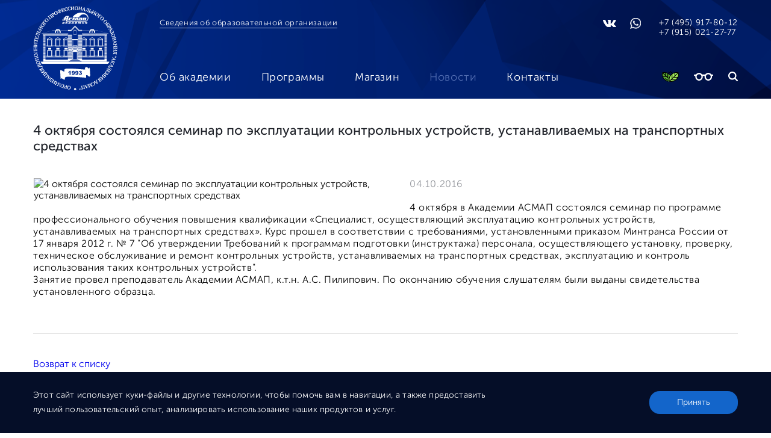

--- FILE ---
content_type: text/html; charset=UTF-8
request_url: http://www.academyasmap.ru/news/157/
body_size: 6934
content:

<!DOCTYPE html>
<html lang="ru">
<head>
    <meta name="viewport" content="width=device-width, initial-scale=1">
    <meta name="yandex-verification" content="3ab9627b8adf5086" />
    <title>4 октября состоялся семинар по эксплуатации контрольных устройств, устанавливаемых на транспортных средствах</title>
    <meta http-equiv="Content-Type" content="text/html; charset=UTF-8" />
<meta name="robots" content="index, follow" />
<meta name="keywords" content="Автотранспорт, обучение" />
<meta name="description" content="Учебно-консультационный центр &quot;Академия АСМАП&quot;" />
<link href="/local/templates/.default/components/bitrix/news/new_news/bitrix/news.detail/.default/style.css?17475961231973" type="text/css"  rel="stylesheet" />
<link href="/local/templates/.default/components/bitrix/menu/ul/style.css?174759612343" type="text/css"  data-template-style="true"  rel="stylesheet" />
<script>if(!window.BX)window.BX={};if(!window.BX.message)window.BX.message=function(mess){if(typeof mess==='object'){for(let i in mess) {BX.message[i]=mess[i];} return true;}};</script>
<script>(window.BX||top.BX).message({"JS_CORE_LOADING":"Загрузка...","JS_CORE_NO_DATA":"- Нет данных -","JS_CORE_WINDOW_CLOSE":"Закрыть","JS_CORE_WINDOW_EXPAND":"Развернуть","JS_CORE_WINDOW_NARROW":"Свернуть в окно","JS_CORE_WINDOW_SAVE":"Сохранить","JS_CORE_WINDOW_CANCEL":"Отменить","JS_CORE_WINDOW_CONTINUE":"Продолжить","JS_CORE_H":"ч","JS_CORE_M":"м","JS_CORE_S":"с","JSADM_AI_HIDE_EXTRA":"Скрыть лишние","JSADM_AI_ALL_NOTIF":"Показать все","JSADM_AUTH_REQ":"Требуется авторизация!","JS_CORE_WINDOW_AUTH":"Войти","JS_CORE_IMAGE_FULL":"Полный размер"});</script>

<script src="/bitrix/js/main/core/core.js?1754547240511455"></script>

<script>BX.Runtime.registerExtension({"name":"main.core","namespace":"BX","loaded":true});</script>
<script>BX.setJSList(["\/bitrix\/js\/main\/core\/core_ajax.js","\/bitrix\/js\/main\/core\/core_promise.js","\/bitrix\/js\/main\/polyfill\/promise\/js\/promise.js","\/bitrix\/js\/main\/loadext\/loadext.js","\/bitrix\/js\/main\/loadext\/extension.js","\/bitrix\/js\/main\/polyfill\/promise\/js\/promise.js","\/bitrix\/js\/main\/polyfill\/find\/js\/find.js","\/bitrix\/js\/main\/polyfill\/includes\/js\/includes.js","\/bitrix\/js\/main\/polyfill\/matches\/js\/matches.js","\/bitrix\/js\/ui\/polyfill\/closest\/js\/closest.js","\/bitrix\/js\/main\/polyfill\/fill\/main.polyfill.fill.js","\/bitrix\/js\/main\/polyfill\/find\/js\/find.js","\/bitrix\/js\/main\/polyfill\/matches\/js\/matches.js","\/bitrix\/js\/main\/polyfill\/core\/dist\/polyfill.bundle.js","\/bitrix\/js\/main\/core\/core.js","\/bitrix\/js\/main\/polyfill\/intersectionobserver\/js\/intersectionobserver.js","\/bitrix\/js\/main\/lazyload\/dist\/lazyload.bundle.js","\/bitrix\/js\/main\/polyfill\/core\/dist\/polyfill.bundle.js","\/bitrix\/js\/main\/parambag\/dist\/parambag.bundle.js"]);
BX.setCSSList(["\/bitrix\/js\/main\/lazyload\/dist\/lazyload.bundle.css","\/bitrix\/js\/main\/parambag\/dist\/parambag.bundle.css"]);</script>
<script>BX.Runtime.registerExtension({"name":"pull.protobuf","namespace":"BX","loaded":true});</script>
<script>BX.Runtime.registerExtension({"name":"rest.client","namespace":"window","loaded":true});</script>
<script>(window.BX||top.BX).message({"pull_server_enabled":"N","pull_config_timestamp":0,"shared_worker_allowed":"Y","pull_guest_mode":"N","pull_guest_user_id":0,"pull_worker_mtime":1747595889});(window.BX||top.BX).message({"PULL_OLD_REVISION":"Для продолжения корректной работы с сайтом необходимо перезагрузить страницу."});</script>
<script>BX.Runtime.registerExtension({"name":"pull.client","namespace":"BX","loaded":true});</script>
<script>BX.Runtime.registerExtension({"name":"pull","namespace":"window","loaded":true});</script>
<script>(window.BX||top.BX).message({"LANGUAGE_ID":"ru","FORMAT_DATE":"DD.MM.YYYY","FORMAT_DATETIME":"DD.MM.YYYY HH:MI:SS","COOKIE_PREFIX":"BITRIX_SM","SERVER_TZ_OFFSET":"10800","UTF_MODE":"Y","SITE_ID":"s9","SITE_DIR":"\/","USER_ID":"","SERVER_TIME":1768905673,"USER_TZ_OFFSET":0,"USER_TZ_AUTO":"Y","bitrix_sessid":"fc37c5dc91df8fa758a45e8e7312cb7d"});</script>


<script src="/bitrix/js/pull/protobuf/protobuf.js?1747595889274055"></script>
<script src="/bitrix/js/pull/protobuf/model.js?174759588970928"></script>
<script src="/bitrix/js/rest/client/rest.client.js?174759588917414"></script>
<script src="/bitrix/js/pull/client/pull.client.js?174759588983861"></script>
<script>
					(function () {
						"use strict";

						var counter = function ()
						{
							var cookie = (function (name) {
								var parts = ("; " + document.cookie).split("; " + name + "=");
								if (parts.length == 2) {
									try {return JSON.parse(decodeURIComponent(parts.pop().split(";").shift()));}
									catch (e) {}
								}
							})("BITRIX_CONVERSION_CONTEXT_s9");

							if (cookie && cookie.EXPIRE >= BX.message("SERVER_TIME"))
								return;

							var request = new XMLHttpRequest();
							request.open("POST", "/bitrix/tools/conversion/ajax_counter.php", true);
							request.setRequestHeader("Content-type", "application/x-www-form-urlencoded");
							request.send(
								"SITE_ID="+encodeURIComponent("s9")+
								"&sessid="+encodeURIComponent(BX.bitrix_sessid())+
								"&HTTP_REFERER="+encodeURIComponent(document.referrer)
							);
						};

						if (window.frameRequestStart === true)
							BX.addCustomEvent("onFrameDataReceived", counter);
						else
							BX.ready(counter);
					})();
				</script>



<link rel="icon" href="favicon.ico" type="image/x-icon">
    <link rel="stylesheet" href="/local/assets/css/main.css?v=1.2.52">
    <link rel="stylesheet" href="/local/assets/css/custom.css?v=1.2.52">
    <script src="https://ajax.googleapis.com/ajax/libs/jquery/1.11.3/jquery.min.js"></script>
</head>

<body>
<!-- Yandex.Metrika counter -->
<script type="text/javascript" >
   (function(m,e,t,r,i,k,a){m[i]=m[i]||function(){(m[i].a=m[i].a||[]).push(arguments)};
   var z = null;m[i].l=1*new Date();
   for (var j = 0; j < document.scripts.length; j++) {if (document.scripts[j].src === r) { return; }}
   k=e.createElement(t),a=e.getElementsByTagName(t)[0],k.async=1,k.src=r,a.parentNode.insertBefore(k,a)})
   (window, document, "script", "https://mc.yandex.ru/metrika/tag.js", "ym");

   ym(90197577, "init", {
        clickmap:true,
        trackLinks:true,
        accurateTrackBounce:true
   });
</script>
<noscript><div><img src="https://mc.yandex.ru/watch/90197577" style="position:absolute; left:-9999px;" alt="" /></div></noscript>
<!-- /Yandex.Metrika counter -->
	<div class="wrapper-all">
        <header class="header">
            <div class="wrapper inner-header">
                <div class="cmd1">
                    <a href="/"><img src="/local/assets/img/logo.svg" alt="Asmap"></a>
                </div>
                <div class="cmd2">
                    <div class="inner-cmd">
                        <div class="lk"><a href="/svedeniya/">Сведения об образовательной организации</a></div>
                        <div class="inners">
                                                        <div class="socials">
                                 <a href="https://vk.com/academy.asmap" class="vk" rel="nofollow" target="_blank"></a>
<a href="https://wa.me/79150212777" class="wa" rel="nofollow" target="_blank"></a>                            </div>    
                            <div>
								<a class="tel" href="tel:+74959178012">+7 (495) 917-80-12</a><br>
								<a class="tel" href="tel:+79150212777">+7 (915) 021-27-77</a>
                            </div>
                        </div>
                    </div>
                    <div class="menu-wr">
                        <nav class="main-menu">
                            <div class="cl">x</div>
                            
<ul>
	<li><a href="/ob-akademii/" >Об академии</a></li>
	<li><a href="/programms/" >Программы</a></li>
	<li><a href="/shop/" >Магазин</a></li>
	<li><a href="/news/"  class="selected">Новости</a></li>
	<li><a href="/kontakty/" >Контакты</a></li>

</ul>
                        </nav>
                        <div class="wr">
                            <a href="/eco/"><img src="/local/assets/img/ll.png" alt=""></a>
                            <a class="cent" href="/news/157/index.php?set-aa=special" id="specialButton"><img src="/local/assets/img/ey.png" alt=""></a>
                            <a href="/search/"><img src="/local/assets/img/sr.png" alt=""></a>
                            <a class="mb" href="#"><img src="/local/assets/img/menu.svg" alt=""></a>
                        </div>
                    </div>
                </div>
            </div>
        </header>

        
        <main class="wrapper inner ">
             <h1 class="h1d">4 октября состоялся семинар по эксплуатации контрольных устройств, устанавливаемых на транспортных средствах</h1>
<div class="text_page">
	 <div class="news-detail">
			<img
			class="detail_picture"
			border="0"
			src="/upload/iblock/929/9292043025a4f65405397bd058efa728.jpg"
			width="600"
			height="400"
			alt="4 октября состоялся семинар по эксплуатации контрольных устройств, устанавливаемых на транспортных средствах"
			title="4 октября состоялся семинар по эксплуатации контрольных устройств, устанавливаемых на транспортных средствах"
			/>
				<span class="news-date-time">04.10.2016</span>
			
	<div class="news_text">
			4 октября в Академии АСМАП состоялся семинар по программе профессионального обучения повышения квалификации «Специалист, осуществляющий эксплуатацию контрольных устройств, устанавливаемых на транспортных средствах». Курс прошел в соответствии с требованиями, установленными приказом Минтранса России от 17 января 2012&nbsp;г. №&nbsp;7 "Об утверждении Требований к программам подготовки (инструктажа) персонала, осуществляющего установку, проверку, техническое обслуживание и ремонт контрольных устройств, устанавливаемых на транспортных средствах, эксплуатацию и контроль использования таких контрольных устройств".<br>
Занятие провел преподаватель Академии АСМАП, к.т.н. А.С. Пилипович. По окончанию обучения слушателям были выданы свидетельства установленного образца.		</div>

	<div style="clear:both"></div>
	<br />
	
	<div class="block_hr"></div>

	
		

</div>

<script type="text/javascript">
	$(document).ready(function(){
		$(".news_gallery_item").fancybox();
	});
</script><p><a href="/news/">Возврат к списку</a></p>
</div>
 <br>         
   </main>
        <footer class="wrapper inner">
            <div class="footer">
                <nav class="inner-f">
                    <div>
                        
<ul>
	<li><a href="/ob-akademii/" class="strong">Об академии</a></li>
	<li><a href="/osnovnye-svedeniya/">Основные сведения</a></li>
	<li><a href="/svedeniya/">Сведения об образовательной организации</a></li>
	<li><a href="/struktura/">Структура и органы управления образовательной организацией</a></li>
	<li><a href="/dokumenty/">Документы</a></li>
	<li><a href="/obrazovanie/">Образование</a></li>
	<li><a href="/programms/">Образовательные программы</a></li>
	<li><a href="/obrazovatelnye-standarty/">Образовательные стандарты и требования</a></li>
	<li><a href="/staff/">Руководство. Педагогический (научно-педагогический) состав (штатные сотрудники)</a></li>
	<li><a href="/mattekh-obespechenie/">Материально-техническое обеспечение и оснащенность образовательного процесса. Доступная среда</a></li>
	<li><a href="/stipendii-i-inye-vidy-materialnoy-podderzhki/">Стипендии и меры поддержки обучающихся</a></li>
	<li><a href="/platnye-uslugi/">Платные образовательные услуги</a></li>
	<li><a href="/finansovo-khozyaystvennaya-deyatelnost/">Финансово-хозяйственная деятельность</a></li>
	<li><a href="/vakantnye-mesta/">Вакантные места для приема (перевода) обучающихся</a></li>
	<li><a href="/mezhdunarodnoe-sotrudnichestvo/">Международное сотрудничество</a></li>
	<li><a href="/organizatsiya-pitaniya/">Организация питания в образовательной организации</a></li>

</ul>
                    </div>
                    <div>
                        
<ul>
	<li><a href="/programms/" class="strong">Программы</a></li>
	<li><a href="/programms/mezhdunarodnye-perevozki/">Международные перевозки</a></li>
	<li><a href="/programms/vnutrennie-perevozki/">Внутренние перевозки</a></li>
	<li><a href="/programms/opasnye-gruzy/">Опасные грузы</a></li>
	<li><a href="/programms/bezopasnost-dvizheniya/">Безопасность движения</a></li>
	<li><a href="/programms/upravlenie-i-bukhgalterskiy-uchyet/">Управление и бухгалтерский учёт</a></li>
	<li><a href="/programms/pozharnaya-bezopasnost-i-okhrana-truda/">Пожарная безопасность и охрана труда</a></li>
	<li><a href="/programms/obrazovanie-i-pedagogika/">Образование и педагогика</a></li>
	<li><a href="/programms/ekspluatatsiya-takhografov/">Эксплуатация тахографов</a></li>

</ul>
                        <ul>
                            <li><a class="strong" href="/news/">Новости</a></li>
                            <li><a href="/news/">Все новости</a></li>
                        </ul>
                        <ul>
                            <li><a class="strong" href="/o-magazine/">О магазине</a></li>
                            <li><a href="/shop/">Каталог</a></li>
                            <li><a href="/dostavka/">Доставка</a></li>
                            <li><a href="/oplata/">Оплата</a></li>
                            <li><a href="/garantii-i-vozvrat/">Гарантии и Возврат</a></li>
                            <li><a href="/publichnaya-oferta/">Публичная оферта</a></li>
                        </ul>
                    </div>
                    <div class="wr-city">
                        
<ul>
	<li><a href="/regions/" class="strong">УКЦ в регионах</a></li>

		
	<li><a href="/regions/#akademiya-asmap">Москва</a></li>

		
	<li><a href="/regions/#ukts-asmap-bryansk-tsentr">Брянск</a></li>

		
	<li><a href="/regions/#chastnoe-uchrezhdenie-organizatsiya-dopolnitelnogo-professionalnogo-obrazovaniya-akademiya-asmap-1">Смоленск</a></li>

		
	<li><a href="/regions/#avtonomnaya-nekommercheskaya-organizatsiya-dopolnitelnogo-professionalnogo-obrazovaniya-uchebno-kons">Белгород</a></li>

		
	<li><a href="/regions/#chastnoe-uchre1zhdenie-organizatsiya-dopolnitelnogo-professionalnogo-obrazovaniya-akademiya-asmap">Старый Оскол</a></li>

		
	<li><a href="/regions/#chastnoe-uchrezhdenie-organizatsiya-dopolnitelno1go-professionalnogo-obrazovaniya-akademiya-asmap">Тверь</a></li>

		
	<li><a href="/regions/#chastnoe-uchrezhdenie-organizatsiya-dopolnitelnogo-professionalnogo-obrazovaniya-uchebno-konsultatsi6">Нижний Новгород</a></li>

		
	<li><a href="/regions/#chastnoe-obrazovatelnoe-uchrezhdenie-dopolnitelnogo-professionalnogo-obrazovaniya-sankt-peterburgski">Санкт-Петербург</a></li>

		
	<li><a href="/regions/#chastnoe-obrazovatelnoe-uchrezhdenie-dopolnitelnogo-professionalnogo-obrazovaniya-sankt-peterburgski2">Великий Новгород</a></li>

		
	<li><a href="/regions/#avtonomnaya-nekommercheskaya-organizatsiya-dopolnitelnogo-professionalnogo-obrazovaniya-uchebno-kons4">Калининград</a></li>

		
	<li><a href="/regions/#chastnoe-uchrezhdenie-organizatsiya-dopolnitelnogo-professionalnogo-obrazovaniya-akademiya-asmap2">Светлогорск</a></li>

		
	<li><a href="/regions/#avtonomnaya-nekommercheskaya-organizatsiya-dopolnitelnogo-professionalnogo-obrazovaniya-uchebno-kons5">Псков</a></li>

		
	<li><a href="/regions/#chast1noe-uchrezhdenie-organizatsiya-dopolnitelnogo-professionaln1ogo-obrazovaniya-akademiya-asmap">Липецк</a></li>

		
	<li><a href="/regions/#chastnoe-uchrezhdenie-organizatsiya-dopolnitelnogo-professionalnogo-obrazovaniya-uchebno-konsultatsi7">Киров</a></li>

		
	<li><a href="/regions/#chastnoe-uchrezhdenie-dopolnitelnogo-professionalnogo-obrazovaniya-naberezhnochelninskiy-uchebno-kon8">Набережные Челны</a></li>

		
	<li><a href="/regions/#chastnoe-uchrezhdenie-dopolnitelnogo-professionalnogo-obrazovaniya-naberezhnochelninskiy-uchebno-kon2">Казань</a></li>

		
	<li><a href="/regions/#avtonomnaya-nekommercheskaya-organizatsiya-dopolnitelnogo-professionalnogo-obrazovaniya-uchebno-kons8">Саратов</a></li>

			</ul><ul class="city">
		
	<li><a href="/regions/#avtonomnaya-nekommercheskaya-organizatsiya-dopolnitelnogo-professionalnogo-obrazovaniya-uchebno-kons9">Самара</a></li>

		
	<li><a href="/regions/#avtonomnaya-nekommercheskaya-organizatsiya-dopolnitelnogo-professionalnogo-obrazovaniya-uchebno-kons10">Тольятти</a></li>

		
	<li><a href="/regions/#chastnoe-uchrezhdenie-organizatsiya-dopolnitelnogo-professionalnogo-obrazovaniya-akademiya-asmap">Уфа</a></li>

		
	<li><a href="/regions/#avtonomnaya-nekommercheskaya-organizatsiya-dopolnitelnogo-professionalnogo-obrazovaniya-uralskiy-uch">Уфа</a></li>

		
	<li><a href="/regions/#chastnoe-uchrezhdenie-organizatsiya-dopolnitelnogo-professionalnogo-obrazovaniya-akademiya-asmap-orenburg">Оренбург</a></li>

		
	<li><a href="/regions/#chastnoe-uchr1ezhdenie-organizatsiya-dopolnitelnogo-professionalnogo-obrazovaniya-uchebno-konsultatsi">Чебоксары</a></li>

		
	<li><a href="/regions/#avtonomnaya-nekommercheskaya-organizatsiya-dopolnitelnogo-profe1ssionalnogo-obrazovaniya-uralskiy-uch">Пермь</a></li>

		
	<li><a href="/regions/#chastnoe-uchrezhdenie-organizatsiya-dopolnitelnogo-professionalnogo-obrazovaniya-akademiya-asmap11">Ростовская область</a></li>

		
	<li><a href="/regions/#chastnoe-uchrezhdenie-organizatsiya-dopolnitelnogo-professionalnogo-obrazovaniya-akademiya-asmap12">Республика Крым</a></li>

		
	<li><a href="/regions/#avtonomnaya-nekommercheskaya-organizatsiya-dopolnitelnogo-professionalnogo-obrazovaniya-uchebno-kons13">Краснодар</a></li>

		
	<li><a href="/regions/#avtonomnaya-nekommercheskaya-organizatsiya-dopolnitelnogo-professionalnogo-obrazovaniya-uchebno-kons14">Волгоград</a></li>

		
	<li><a href="/regions/#avtonomnaya-nekommercheskaya-dopolnitelnogo-professionalnogo-obrazovaniya-uchebno-kons">Краснодар</a></li>

		
	<li><a href="/regions/#avtonomn11aya-nekommercheskaya-organizatsiya-dopolnitelnogo-professionalnogo-obrazovaniya-uchebno-kons">Луганск</a></li>

		
	<li><a href="/regions/#avtonomnaya-nekommerch1eskaya-organizatsiya-dopolnitelnogo-professionalnogo-obrazovaniya-uchebno-kons">Сочи</a></li>

		
	<li><a href="/regions/#chastnoe-uchrezhdenie-organizatsiya-dopolnitelnogo-professionalnogo-obrazovaniya-akademiya-asmap15">Черкесск</a></li>

		
	<li><a href="/regions/#chastnoe-uchrezhdenie-organizatsiya-dopolnitelnogo-professionalnogo-obrazovaniya-akademiya-asmap16">Махачкала</a></li>

		
	<li><a href="/regions/#chastnoe-uchrezhdenie-organizatsiya-dopolnitelnogo-professionalnogo-obrazovaniya-akademiya-asmap17">Республика Северная Осетия - Алания</a></li>

		
	<li><a href="/regions/#avtonomnaya-nekommercheskaya-organizatsiya-dopolnitelnogo-professionalnogo-obrazovaniya-uralskiy-uch18">Екатеринбург</a></li>

		
	<li><a href="/regions/#avtonomnaya-nekommercheskaya-organizatsiya-dopolnitelnogo-professionalnogo-obrazovaniya-uralskiy-uch19">Челябинск</a></li>

		
	<li><a href="/regions/#avtonomnaya-nekommercheskaya-organizatsiya-dopolnitelnogo-professionalnogo-obrazovaniya-uralskiy-u">Тюмень</a></li>

		
	<li><a href="/regions/#avtonomnaya-nekommercheskaya-organizatsiya-dopolnitelnogo-professionalnogo-obrazovaniya-sibirskiy-uch21">Омск</a></li>

		
	<li><a href="/regions/#avtonomnaya-nekommercheskaya-organizatsiya-dopolnitelnogo-professionalnogo-obrazovaniya-sibirskiy-uch22">Новосибирск</a></li>

		
	<li><a href="/regions/#avtonomnaya-nekommercheskaya-organizatsiya-dopolnitelnogo-professionalnogo-obrazovaniya-sibirskiy-uch23">Барнаул</a></li>

		
	<li><a href="/regions/#chastnoe-uchrezhdenie-organizatsiya-dopolnitelnogo-professionalnogo-obrazovaniya-uchebno-konsultatsi25">Улан-Удэ</a></li>

		
	<li><a href="/regions/#chastnoe-uchrezhdenie-organizatsiya-dopolnitelnogo-professionalnogo-obrazovaniya-uchebno-konsultatsi26">Чита</a></li>

		
	<li><a href="/regions/#chastnoe-uchrezhdenie-organizatsiya-dopolnitelnogo-professionalnogo-obrazovaniya-akademiya-asmap-khabarovsk">Хабаровск</a></li>

		
	<li><a href="/regions/#chastnoe-uchrezhdenie-organizatsiya-dopolnitelnogo-professionalnogo-obrazovaniya-akademiya-asmap29">Благовещенск</a></li>

		
	<li><a href="/regions/#chastnoe-uchrezhdenie-organizatsiya-dopolnitelnogo-professionalnogo-obrazovaniya-akademiya-asmap30">Владивосток</a></li>

		

</ul>
                        
                    </div>
                    <div class="ct">
                        <ul class="contact">
                            <li><a class="strong" href="/kontakty/">Контакты</a></li>
                            <li><a href="/kontakty/">105120, г. Москва, Большой Полуярославский переулок, д. 14</a></li>
                            <li><a href="tel:+74959178012">+7 (495) 917-80-12</a></li>
                            <li><a class="mail" href="mailto:ukc@asmap.ru">ukc@asmap.ru</a></li>
                        </ul>

                        <div class="socials" style="margin-top: 20px;">
                             <a href="https://vk.com/academy.asmap" class="vk" rel="nofollow" target="_blank"></a>
<a href="https://wa.me/79150212777" class="wa" rel="nofollow" target="_blank"></a>                        </div>
                    </div>
                </nav>
            </div>
            <div class="bot">
                <div>
                    Частное учреждение - организация дополнительного профессионального образования "Академия АСМАП" 
                </div>
                <div>
                    <a target="_blank" href="#">Лицензия № 037845 от "02" сентября 2016 г. (77Л01 № 0008671), выдана Департаментом образования города Москвы </a> 
                </div>
                <div class="mt">
                    <a target="_blank" href="https://www.matadoro.ru">Создание сайта — <img src="/local/assets/img/mt.png" alt="Создание сайтов - матадор"></a>
                </div>
            </div>
        </footer>
    </div>

        <div class="coocies">
        <div class="wrapper wer">
            <div class="crte">
                Этот сайт использует куки-файлы и другие технологии, чтобы помочь вам в навигации, а также предоставить лучший пользовательский
                опыт, анализировать использование наших продуктов и услуг.
            </div>
            <a class="prime cookie_agree" href="#">Принять</a>
        </div>
    </div>
        
    <script src="/local/assets/js/jquery.selectbox.min.js"></script>
    <script src="/local/assets/js/jquery.bxslider.min.js"></script>
    <script src="/local/assets/js/owl.carousel.min.js"></script>
    <script src="/local/assets/js/jquery.matchHeight.js"></script>
    <script src="/local/assets/js/jquery.mCustomScrollbar.js"></script>
    <script src="/local/assets/js/jquery.inputmask.js"></script>
    <script src="/local/assets/js/jquery.fancybox.min.js"></script>
    <script src="/local/assets/js/js.cookie.min.js"></script>
    <script src="/local/assets/js/main.js"></script>
</body>
</html>

--- FILE ---
content_type: text/css
request_url: http://www.academyasmap.ru/local/templates/.default/components/bitrix/news/new_news/bitrix/news.detail/.default/style.css?17475961231973
body_size: 731
content:
div.news-detail
{
	word-wrap: break-word;
}
div.news-detail img.detail_picture
{
	float:left;
	margin:0 24px 6px 1px;
	max-width:100%;
	height:auto;
}
.news-date-time
{
	color:#92959b;
	font-size: 16px;
	letter-spacing: 0.6px;
	display: block;
	margin-bottom: 20px;
}

.text_page .news-detail ul.pdf li{
    list-style-image: url("/local/assets/img/ul_pdf.png") !important;
}

.news-detail ul.pdf li{
	margin-bottom: 20px;
	margin-left: 40px;
	padding-left: 10px;
}	

.news-detail ul.pdf li a{
	color: #0168b3;
	font-family: "Geometria-ExtraBold";
	font-size: 18px;
	vertical-align: top;
	padding-top: 2px;
	display: inline-block;
	padding-bottom: 5px;
	border-bottom: 1px solid #fff;
}

.news-detail ul.pdf li a:hover {
  	border-bottom: 1px solid #0168b3;
}

.news-detail .info_description{
	line-height: 24px;
}

.news-detail .block_hr{
	border-bottom: 1px solid #e1e1e1;
	margin: 40px 0;
}

.news-detail .p_sub_title{
	font-family: "Geometria-ExtraBold";
	margin-bottom: 5px;
}

.news-detail .info_img{
	margin: 20px auto;
	max-width: 100%;
}

.news_text{
	letter-spacing: 0.6px;
	line-height: 20px;
}

.h1d{
	font-size: 22px !important;
}

.news_gallery{
	margin: 10px 0;
}

.news_gallery .news_gallery_title{
	font-size: 20px;
	margin-bottom: 20px;
	font-family: "Geometria-ExtraBold";
}

.news_gallery .news_gallery_items{
	display: -webkit-flex;
 	display: -moz-flex;
 	display: -ms-flex;
 	display: -o-flex;
 	-webkit-display: flex;
 	-moz-display: flex;
 	-ms-display: flex;
 	-o-display: flex;
 	display: flex;
 	flex-wrap: wrap;
 	justify-content: start;
 	align-items: center;
}

.news_gallery .news_gallery_items .news_gallery_item{
	display: block;
	max-width: 219px;
	width: 100%;
	height: 200px;
	background-repeat: no-repeat;
	background-size: cover;
	background-position: center;
	margin-right: 15px;
	margin-bottom: 15px;
}

@media (max-width: 600px) {

	.news_gallery .news_gallery_items .news_gallery_item{
		max-width: 120px;
		height: 120px;
	}

}		

--- FILE ---
content_type: text/css
request_url: http://www.academyasmap.ru/local/templates/.default/components/bitrix/menu/ul/style.css?174759612343
body_size: 43
content:
.main-menu a.selected{
	color: #516db1;
}

--- FILE ---
content_type: text/css
request_url: http://www.academyasmap.ru/local/assets/css/main.css?v=1.2.52
body_size: 23355
content:
@charset "UTF-8";
/*@font-face {
  font-family: "Geometria-ExtraBold";
  src: url("../fonts/Geometria/Geometria-ExtraBold.eot");
  src: url("../fonts/Geometria/Geometria-ExtraBold.eot?#iefix") format("embedded-opentype"), url("../fonts/Geometria/Geometria-ExtraBold.woff") format("woff"), url("../fonts/Geometria/Geometria-ExtraBold.ttf") format("truetype");
  font-style: normal;
  font-weight: normal;
}
@font-face {
  font-family: "Geometria";
  src: url("../fonts/Geometria/Geometria.eot");
  src: url("../fonts/Geometria/Geometria.eot?#iefix") format("embedded-opentype"), url("../fonts/Geometria/Geometria.woff") format("woff"), url("../fonts/Geometria/Geometria.ttf") format("truetype");
  font-style: normal;
  font-weight: normal;
}
*/

@font-face {
  font-family: "Geometria-ExtraBold";
  src: url("../fonts/MuseoSansCyrl500/MuseoSansCyrl500.ttf");
  src: url("../fonts/MuseoSansCyrl500/MuseoSansCyrl500.otf"),
  url("../fonts/MuseoSansCyrl500/MuseoSansCyrl500.woff") format("woff"),
  url("../fonts/MuseoSansCyrl500/MuseoSansCyrl500.ttf") format("truetype");
  font-style: normal;
  font-weight: normal;
}
@font-face {
  font-family: "Geometria";
  src: url("../fonts/MuseoSansCyrl300/MuseoSansCyrl300.ttf");
  src: url("../fonts/MuseoSansCyrl300/MuseoSansCyrl300.otf"),
  url("../fonts/MuseoSansCyrl300/MuseoSansCyrl300.woff") format("woff"),
  url("../fonts/MuseoSansCyrl300/MuseoSansCyrl300.ttf") format("truetype");
  font-style: normal;
  font-weight: normal;
}


@font-face {
  font-family: "rouble";
  src: url("../fonts/rouble/rouble.eot");
  src: url("../fonts/rouble/rouble.eot?#iefix") format("embedded-opentype"), url("../fonts/rouble/rouble.woff") format("woff"), url("../fonts/rouble/rouble.ttf") format("truetype");
  font-style: normal;
  font-weight: normal;
}
html, body, div, span, applet, object, iframe,
h1, h2, h3, h4, h5, h6, p, blockquote, pre,
a, abbr, acronym, address, big, cite, code,
del, dfn, em, img, ins, kbd, q, s, samp,
small, strike, strong, sub, sup, tt, var,
b, u, i, center,
dl, dt, dd, ol, ul, li,
fieldset, form, label, legend,
table, caption, tbody, tfoot, thead, tr, th, td,
article, aside, canvas, details, embed,
figure, figcaption, footer, header, hgroup,
menu, nav, output, ruby, section, summary,
time, mark, audio, video {
  margin: 0;
  padding: 0;
  border: 0;
  font: inherit;
  font-size: 100%;
  vertical-align: baseline;
}

html {
  line-height: 1;
}

ol, ul {
  list-style: none;
}

table {
  border-collapse: collapse;
  border-spacing: 0;
}

caption, th, td {
  text-align: left;
  font-weight: normal;
  vertical-align: middle;
}

q, blockquote {
  quotes: none;
}
q:before, q:after, blockquote:before, blockquote:after {
  content: "";
  content: none;
}

a img {
  border: none;
}

article, aside, details, figcaption, figure, footer, header, hgroup, main, menu, nav, section, summary {
  display: block;
}

.bx-wrapper {
  position: relative;
  margin-bottom: 60px;
  padding: 0;
  -ms-touch-action: pan-y;
  touch-action: pan-y;
  -moz-box-shadow: 0 0 5px #ccc;
  -webkit-box-shadow: 0 0 5px #ccc;
  box-shadow: 0 0 5px #ccc;
  border: 5px solid #fff;
  background: #fff;
}

.bx-wrapper img {
  max-width: 100%;
  display: block;
}

.bxslider {
  margin: 0;
  padding: 0;
}

ul.bxslider {
  list-style: none;
}

.bx-viewport {
  -webkit-transform: translatez(0);
}

.bx-wrapper .bx-controls-auto, .bx-wrapper .bx-pager {
  position: absolute;
  bottom: -30px;
  width: 100%;
}

.bx-wrapper .bx-loading {
  min-height: 50px;
  background: url(images/bx_loader.gif) center center no-repeat #fff;
  height: 100%;
  width: 100%;
  position: absolute;
  top: 0;
  left: 0;
  z-index: 2000;
}

.bx-wrapper .bx-pager {
  text-align: center;
  font-size: .85em;
  font-family: Arial;
  font-weight: 700;
  color: #666;
  padding-top: 20px;
}

.bx-wrapper .bx-pager.bx-default-pager a {
  background: #666;
  text-indent: -9999px;
  display: block;
  width: 10px;
  height: 10px;
  margin: 0 5px;
  outline: 0;
  -moz-border-radius: 5px;
  -webkit-border-radius: 5px;
  border-radius: 5px;
}

.bx-wrapper .bx-pager.bx-default-pager a.active, .bx-wrapper .bx-pager.bx-default-pager a:focus, .bx-wrapper .bx-pager.bx-default-pager a:hover {
  background: #000;
}

.bx-wrapper .bx-controls-auto .bx-controls-auto-item, .bx-wrapper .bx-pager-item {
  display: inline-block;
  vertical-align: bottom;
}

.bx-wrapper .bx-pager-item {
  font-size: 0;
  line-height: 0;
}

.bx-wrapper .bx-prev {
  left: 10px;
  background: url(images/controls.png) 0 -32px no-repeat;
}

.bx-wrapper .bx-prev:focus, .bx-wrapper .bx-prev:hover {
  background-position: 0 0;
}

.bx-wrapper .bx-next {
  right: 10px;
  background: url(images/controls.png) -43px -32px no-repeat;
}

.bx-wrapper .bx-next:focus, .bx-wrapper .bx-next:hover {
  background-position: -43px 0;
}

.bx-wrapper .bx-controls-direction a {
  position: absolute;
  top: 50%;
  margin-top: -16px;
  outline: 0;
  width: 32px;
  height: 32px;
  text-indent: -9999px;
  z-index: 9999;
}

.bx-wrapper .bx-controls-direction a.disabled {
  display: none;
}

.bx-wrapper .bx-controls-auto {
  text-align: center;
}

.bx-wrapper .bx-controls-auto .bx-start {
  display: block;
  text-indent: -9999px;
  width: 10px;
  height: 11px;
  outline: 0;
  background: url(images/controls.png) -86px -11px no-repeat;
  margin: 0 3px;
}

.bx-wrapper .bx-controls-auto .bx-start.active, .bx-wrapper .bx-controls-auto .bx-start:focus, .bx-wrapper .bx-controls-auto .bx-start:hover {
  background-position: -86px 0;
}

.bx-wrapper .bx-controls-auto .bx-stop {
  display: block;
  text-indent: -9999px;
  width: 9px;
  height: 11px;
  outline: 0;
  background: url(images/controls.png) -86px -44px no-repeat;
  margin: 0 3px;
}

.bx-wrapper .bx-controls-auto .bx-stop.active, .bx-wrapper .bx-controls-auto .bx-stop:focus, .bx-wrapper .bx-controls-auto .bx-stop:hover {
  background-position: -86px -33px;
}

.bx-wrapper .bx-controls.bx-has-controls-auto.bx-has-pager .bx-pager {
  text-align: left;
  width: 80%;
}

.bx-wrapper .bx-controls.bx-has-controls-auto.bx-has-pager .bx-controls-auto {
  right: 0;
  width: 35px;
}

.bx-wrapper .bx-caption {
  position: absolute;
  bottom: 0;
  left: 0;
  background: #666;
  background: rgba(80, 80, 80, 0.75);
  width: 100%;
}

.bx-wrapper .bx-caption span {
  color: #fff;
  font-family: Arial;
  display: block;
  font-size: .85em;
  padding: 10px;
}

/**
 * Owl Carousel v2.2.1
 * Copyright 2013-2017 David Deutsch
 * Licensed under  ()
 */
 .owl-carousel, .owl-carousel .owl-item {
  -webkit-tap-highlight-color: transparent;
  position: relative;
}

.owl-carousel {
  display: none;
  width: 100%;
  z-index: 1;
}

.owl-carousel .owl-stage {
  position: relative;
  -ms-touch-action: pan-Y;
  -moz-backface-visibility: hidden;
}

.owl-carousel .owl-stage:after {
  content: ".";
  display: block;
  clear: both;
  visibility: hidden;
  line-height: 0;
  height: 0;
}

.owl-carousel .owl-stage-outer {
  position: relative;
  overflow: hidden;
  -webkit-transform: translate3d(0, 0, 0);
}

.owl-carousel .owl-item, .owl-carousel .owl-wrapper {
  -webkit-backface-visibility: hidden;
  -moz-backface-visibility: hidden;
  -ms-backface-visibility: hidden;
  -webkit-transform: translate3d(0, 0, 0);
  -moz-transform: translate3d(0, 0, 0);
  -ms-transform: translate3d(0, 0, 0);
}

.owl-carousel .owl-item {
  min-height: 1px;
  float: left;
  -webkit-backface-visibility: hidden;
  -webkit-touch-callout: none;
}

.owl-carousel .owl-item img {
  display: block;
  width: 100%;
}

.owl-carousel .owl-dots.disabled, .owl-carousel .owl-nav.disabled {
  display: none;
}

.no-js .owl-carousel, .owl-carousel.owl-loaded {
  display: block;
}

.owl-carousel .owl-dot, .owl-carousel .owl-nav .owl-next, .owl-carousel .owl-nav .owl-prev {
  cursor: pointer;
  cursor: hand;
  -webkit-user-select: none;
  -khtml-user-select: none;
  -moz-user-select: none;
  -ms-user-select: none;
  user-select: none;
}

.owl-carousel.owl-loading {
  opacity: 0;
  display: block;
}

.owl-carousel.owl-hidden {
  opacity: 0;
}

.owl-carousel.owl-refresh .owl-item {
  visibility: hidden;
}

.owl-carousel.owl-drag .owl-item {
  -webkit-user-select: none;
  -moz-user-select: none;
  -ms-user-select: none;
  user-select: none;
}

.owl-carousel.owl-grab {
  cursor: move;
  cursor: grab;
}

.owl-carousel.owl-rtl {
  direction: rtl;
}

.owl-carousel.owl-rtl .owl-item {
  float: right;
}

.owl-carousel .animated {
  animation-duration: 1s;
  animation-fill-mode: both;
}

.owl-carousel .owl-animated-in {
  z-index: 0;
}

.owl-carousel .owl-animated-out {
  z-index: 1;
}

.owl-carousel .fadeOut {
  animation-name: fadeOut;
}

@keyframes fadeOut {
  0% {
    opacity: 1;
  }
  100% {
    opacity: 0;
  }
}
.owl-height {
  transition: height .5s ease-in-out;
}

.owl-carousel .owl-item .owl-lazy {
  opacity: 0;
  transition: opacity .4s ease;
}

.owl-carousel .owl-item img.owl-lazy {
  transform-style: preserve-3d;
}

.owl-carousel .owl-video-wrapper {
  position: relative;
  height: 100%;
  background: #000;
}

.owl-carousel .owl-video-play-icon {
  position: absolute;
  height: 80px;
  width: 80px;
  left: 50%;
  top: 50%;
  margin-left: -40px;
  margin-top: -40px;
  background: url(owl.video.play.png) no-repeat;
  cursor: pointer;
  z-index: 1;
  -webkit-backface-visibility: hidden;
  transition: transform .1s ease;
}

.owl-carousel .owl-video-play-icon:hover {
  -ms-transform: scale(1.3, 1.3);
  transform: scale(1.3, 1.3);
}

.owl-carousel .owl-video-playing .owl-video-play-icon, .owl-carousel .owl-video-playing .owl-video-tn {
  display: none;
}

.owl-carousel .owl-video-tn {
  opacity: 0;
  height: 100%;
  background-position: center center;
  background-repeat: no-repeat;
  background-size: contain;
  transition: opacity .4s ease;
}

.owl-carousel .owl-video-frame {
  position: relative;
  z-index: 1;
  height: 100%;
  width: 100%;
}

/**
 * Owl Carousel v2.2.1
 * Copyright 2013-2017 David Deutsch
 * Licensed under  ()
 */
 .owl-theme .owl-dots, .owl-theme .owl-nav {
  text-align: center;
  -webkit-tap-highlight-color: transparent;
}

.owl-theme .owl-nav {
  margin-top: 10px;
}

.owl-theme .owl-nav [class*=owl-] {
  color: #FFF;
  font-size: 14px;
  margin: 5px;
  padding: 4px 7px;
  background: #D6D6D6;
  display: inline-block;
  cursor: pointer;
  border-radius: 3px;
}

.owl-theme .owl-nav [class*=owl-]:hover {
  background: #869791;
  color: #FFF;
  text-decoration: none;
}

.owl-theme .owl-nav .disabled {
  opacity: .5;
  cursor: default;
}

.owl-theme .owl-nav.disabled + .owl-dots {
  margin-top: 10px;
}

.owl-theme .owl-dots .owl-dot {
  display: inline-block;
  zoom: 1;
}

.owl-theme .owl-dots .owl-dot span {
  width: 10px;
  height: 10px;
  margin: 5px 7px;
  background: #D6D6D6;
  display: block;
  -webkit-backface-visibility: visible;
  transition: opacity .2s ease;
  border-radius: 30px;
}

.owl-theme .owl-dots .owl-dot.active span, .owl-theme .owl-dots .owl-dot:hover span {
  background: #869791;
}

/*
 * jquery.selectBoxIt.css 3.8.1
 * Author: @gregfranko
 */
/*
  Common CSS Properties
  ---------------------
  These properties will be applied to any themes that you use
  */
  /* SelectBoxIt container */
  .selectboxit-container {
    position: relative;
    display: inline-block;
    vertical-align: top;
  }

  /* Styles that apply to all SelectBoxIt elements */
  .selectboxit-container * {
    font: 14px Helvetica, Arial;
    /* Prevents text selection */
    -webkit-touch-callout: none;
    -webkit-user-select: none;
    -khtml-user-select: none;
    -moz-user-select: -moz-none;
    -ms-user-select: none;
    -o-user-select: none;
    user-select: none;
    outline: none;
    white-space: nowrap;
  }

  /* Button */
  .selectboxit-container .selectboxit {
    width: 220px;
    /* Width of the dropdown button */
    cursor: pointer;
    margin: 0;
    padding: 0;
    border-radius: 6px;
    overflow: hidden;
    display: block;
    position: relative;
  }

  /* Height and Vertical Alignment of Text */
  .selectboxit-container span, .selectboxit-container .selectboxit-options a {
    height: 30px;
    /* Height of the drop down */
    line-height: 30px;
    /* Vertically positions the drop down text */
    display: block;
  }

  /* Focus pseudo selector */
  .selectboxit-container .selectboxit:focus {
    outline: 0;
  }

  /* Disabled Mouse Interaction */
  .selectboxit.selectboxit-disabled, .selectboxit-options .selectboxit-disabled {
    opacity: 0.65;
    filter: alpha(opacity=65);
    -webkit-box-shadow: none;
    -moz-box-shadow: none;
    box-shadow: none;
    cursor: default;
  }

  /* Button Text */
  .selectboxit-text {
    text-indent: 5px;
    overflow: hidden;
    text-overflow: ellipsis;
    float: left;
  }

  .selectboxit .selectboxit-option-icon-container {
    margin-left: 5px;
  }

  /* Options List */
  .selectboxit-container .selectboxit-options {
    -moz-box-sizing: border-box;
    box-sizing: border-box;
    min-width: 100%;
    /* Minimum Width of the dropdown list box options */
    *width: 100%;
    margin: 0;
    padding: 0;
    list-style: none;
    position: absolute;
    overflow-x: hidden;
    overflow-y: auto;
    cursor: pointer;
    display: none;
    z-index: 9999999999999;
    border-radius: 6px;
    text-align: left;
    -webkit-box-shadow: none;
    -moz-box-shadow: none;
    box-shadow: none;
  }

  /* Individual options */
  .selectboxit-option .selectboxit-option-anchor {
    padding: 0 2px;
  }

  /* Individual Option Hover Action */
  .selectboxit-option .selectboxit-option-anchor:hover {
    text-decoration: none;
  }

  /* Individual Option Optgroup Header */
  .selectboxit-option, .selectboxit-optgroup-header {
    text-indent: 5px;
    /* Horizontal Positioning of the select box option text */
    margin: 0;
    list-style-type: none;
  }

  /* The first Drop Down option */
  .selectboxit-option-first {
    border-top-right-radius: 6px;
    border-top-left-radius: 6px;
  }

  /* The first Drop Down option optgroup */
  .selectboxit-optgroup-header + .selectboxit-option-first {
    border-top-right-radius: 0px;
    border-top-left-radius: 0px;
  }

  /* The last Drop Down option */
  .selectboxit-option-last {
    border-bottom-right-radius: 6px;
    border-bottom-left-radius: 6px;
  }

  /* Drop Down optgroup headers */
  .selectboxit-optgroup-header {
    font-weight: bold;
  }

  /* Drop Down optgroup header hover psuedo class */
  .selectboxit-optgroup-header:hover {
    cursor: default;
  }

  /* Drop Down down arrow container */
  .selectboxit-arrow-container {
    /* Positions the down arrow */
    width: 30px;
    position: absolute;
    right: 0;
  }

  /* Drop Down down arrow */
  .selectboxit .selectboxit-arrow-container .selectboxit-arrow {
    /* Horizontally centers the down arrow */
    margin: 0 auto;
    position: absolute;
    top: 50%;
    right: 0;
    left: 0;
  }

  /* Drop Down down arrow for jQueryUI and jQuery Mobile */
  .selectboxit .selectboxit-arrow-container .selectboxit-arrow.ui-icon {
    top: 30%;
  }

  /* Drop Down individual option icon positioning */
  .selectboxit-option-icon-container {
    float: left;
  }

  .selectboxit-container .selectboxit-option-icon {
    margin: 0;
    padding: 0;
    vertical-align: middle;
  }

  /* Drop Down individual option icon positioning */
  .selectboxit-option-icon-url {
    width: 18px;
    background-size: 18px 18px;
    background-repeat: no-repeat;
    height: 100%;
    background-position: center;
    float: left;
  }

  .selectboxit-rendering {
    display: inline-block !important;
    *display: inline !important;
    zoom: 1 !important;
    visibility: visible !important;
    position: absolute !important;
    top: -9999px !important;
    left: -9999px !important;
  }

  /* jQueryUI and jQuery Mobile compatability fix - Feel free to remove this style if you are not using jQuery Mobile */
  .jqueryui .ui-icon {
    background-color: inherit;
  }

  /* Another jQueryUI and jQuery Mobile compatability fix - Feel free to remove this style if you are not using jQuery Mobile */
  .jqueryui .ui-icon-triangle-1-s {
    background-position: -64px -16px;
  }

/*
  Default Theme
  -------------
  Note: Feel free to remove all of the CSS underneath this line if you are not using the default theme
  */
  .selectboxit-btn {
    background-color: #f5f5f5;
    background-image: -moz-linear-gradient(top, #ffffff, #e6e6e6);
    background-image: -webkit-gradient(linear, 0 0, 0 100%, from(#ffffff), to(#e6e6e6));
    background-image: -webkit-linear-gradient(top, #ffffff, #e6e6e6);
    background-image: -o-linear-gradient(top, #ffffff, #e6e6e6);
    background-image: linear-gradient(to bottom, #ffffff, #e6e6e6);
    background-repeat: repeat-x;
    border: 1px solid #cccccc;
    border-color: #e6e6e6 #e6e6e6 #bfbfbf;
    border-color: rgba(0, 0, 0, 0.1) rgba(0, 0, 0, 0.1) rgba(0, 0, 0, 0.25);
    border-bottom-color: #b3b3b3;
  }

  .selectboxit-btn.selectboxit-enabled:hover,
  .selectboxit-btn.selectboxit-enabled:focus,
  .selectboxit-btn.selectboxit-enabled:active {
    color: #333333;
    background-color: #e6e6e6;
  }

  .selectboxit-btn.selectboxit-enabled:hover,
  .selectboxit-btn.selectboxit-enabled:focus {
    color: #333333;
    text-decoration: none;
    background-position: 0 -15px;
  }

  .selectboxit-default-arrow {
    width: 0;
    height: 0;
    border-top: 4px solid #000000;
    border-right: 4px solid transparent;
    border-left: 4px solid transparent;
  }

  .selectboxit-list {
    background-color: #ffffff;
    border: 1px solid #ccc;
    border: 1px solid rgba(0, 0, 0, 0.2);
    -webkit-box-shadow: 0 5px 10px rgba(0, 0, 0, 0.2);
    -moz-box-shadow: 0 5px 10px rgba(0, 0, 0, 0.2);
    box-shadow: 0 5px 10px rgba(0, 0, 0, 0.2);
  }

  .selectboxit-list .selectboxit-option-anchor {
    color: #333333;
  }

  .selectboxit-list > .selectboxit-focus > .selectboxit-option-anchor {
    color: #ffffff;
    background-color: #0081c2;
    background-image: -moz-linear-gradient(top, #0088cc, #0077b3);
    background-image: -webkit-gradient(linear, 0 0, 0 100%, from(#0088cc), to(#0077b3));
    background-image: -webkit-linear-gradient(top, #0088cc, #0077b3);
    background-image: -o-linear-gradient(top, #0088cc, #0077b3);
    background-image: linear-gradient(to bottom, #0088cc, #0077b3);
    background-repeat: repeat-x;
  }

  .selectboxit-list > .selectboxit-disabled > .selectboxit-option-anchor {
    color: #999999;
  }

  .fancybox-enabled {
    overflow: hidden;
  }

  .fancybox-enabled body {
    overflow: visible;
    height: 100%;
  }

  .fancybox-is-hidden {
    position: absolute;
    top: -9999px;
    left: -9999px;
    visibility: hidden;
  }

  .fancybox-container {
    position: fixed;
    top: 0;
    left: 0;
    width: 100%;
    height: 100%;
    z-index: 99993;
    -webkit-tap-highlight-color: transparent;
    -webkit-backface-visibility: hidden;
    backface-visibility: hidden;
    -webkit-transform: translateZ(0);
    transform: translateZ(0);
  }

  .fancybox-container ~ .fancybox-container {
    z-index: 99992;
  }

  .fancybox-bg, .fancybox-inner, .fancybox-outer, .fancybox-stage {
    position: absolute;
    top: 0;
    right: 0;
    bottom: 0;
    left: 0;
  }

  .fancybox-outer {
    overflow-y: auto;
    -webkit-overflow-scrolling: touch;
  }

  .fancybox-bg {
    background: #1e1e1e;
    opacity: 0;
    transition-duration: inherit;
    transition-property: opacity;
    transition-timing-function: cubic-bezier(0.47, 0, 0.74, 0.71);
  }

  .fancybox-is-open .fancybox-bg {
    opacity: .87;
    transition-timing-function: cubic-bezier(0.22, 0.61, 0.36, 1);
  }

  .fancybox-caption-wrap, .fancybox-infobar, .fancybox-toolbar {
    position: absolute;
    direction: ltr;
    z-index: 99997;
    opacity: 0;
    visibility: hidden;
    transition: opacity .25s,visibility 0s linear .25s;
    box-sizing: border-box;
  }

  .fancybox-show-caption .fancybox-caption-wrap, .fancybox-show-infobar .fancybox-infobar, .fancybox-show-toolbar .fancybox-toolbar {
    opacity: 1;
    visibility: visible;
    transition: opacity .25s,visibility 0s;
  }

  .fancybox-infobar {
    top: 0;
    left: 50%;
    margin-left: -79px;
  }

  .fancybox-infobar__body {
    display: inline-block;
    width: 70px;
    line-height: 44px;
    font-size: 13px;
    font-family: Helvetica Neue,Helvetica,Arial,sans-serif;
    text-align: center;
    color: #ddd;
    background-color: rgba(30, 30, 30, 0.7);
    pointer-events: none;
    -webkit-user-select: none;
    -moz-user-select: none;
    -ms-user-select: none;
    user-select: none;
    -webkit-touch-callout: none;
    -webkit-tap-highlight-color: transparent;
    -webkit-font-smoothing: subpixel-antialiased;
  }

  .fancybox-toolbar {
    top: 0;
    right: 0;
  }

  .fancybox-stage {
    overflow: hidden;
    direction: ltr;
    z-index: 99994;
    -webkit-transform: translateZ(0);
  }

  .fancybox-slide {
    position: absolute;
    top: 0;
    left: 0;
    width: 100%;
    height: 100%;
    margin: 0;
    padding: 0;
    overflow: auto;
    outline: none;
    white-space: normal;
    box-sizing: border-box;
    text-align: center;
    z-index: 99994;
    -webkit-overflow-scrolling: touch;
    display: none;
    -webkit-backface-visibility: hidden;
    backface-visibility: hidden;
    transition-property: opacity,-webkit-transform;
    transition-property: transform,opacity;
    transition-property: transform,opacity,-webkit-transform;
    -webkit-transform-style: preserve-3d;
    transform-style: preserve-3d;
  }

  .fancybox-slide:before {
    content: "";
    display: inline-block;
    vertical-align: middle;
    height: 100%;
    width: 0;
  }

  .fancybox-is-sliding .fancybox-slide, .fancybox-slide--current, .fancybox-slide--next, .fancybox-slide--previous {
    display: block;
  }

  .fancybox-slide--image {
    overflow: visible;
  }

  .fancybox-slide--image:before {
    display: none;
  }

  .fancybox-slide--video .fancybox-content, .fancybox-slide--video iframe {
    background: #000;
  }

  .fancybox-slide--map .fancybox-content, .fancybox-slide--map iframe {
    background: #e5e3df;
  }

  .fancybox-slide--next {
    z-index: 99995;
  }

  .fancybox-slide > div {
    display: inline-block;
    position: relative;
    padding: 24px;
    margin: 44px 0;
    border-width: 0;
    vertical-align: middle;
    text-align: left;
    background-color: #fff;
    overflow: auto;
    box-sizing: border-box;
  }

  .fancybox-slide .fancybox-image-wrap {
    position: absolute;
    top: 0;
    left: 0;
    margin: 0;
    padding: 0;
    border: 0;
    z-index: 99995;
    background: transparent;
    cursor: default;
    overflow: visible;
    -webkit-transform-origin: top left;
    transform-origin: top left;
    background-size: 100% 100%;
    background-repeat: no-repeat;
    -webkit-backface-visibility: hidden;
    backface-visibility: hidden;
    -webkit-user-select: none;
    -moz-user-select: none;
    -ms-user-select: none;
    user-select: none;
  }

  .fancybox-can-zoomOut .fancybox-image-wrap {
    cursor: zoom-out;
  }

  .fancybox-can-zoomIn .fancybox-image-wrap {
    cursor: zoom-in;
  }

  .fancybox-can-drag .fancybox-image-wrap {
    cursor: -webkit-grab;
    cursor: grab;
  }

  .fancybox-is-dragging .fancybox-image-wrap {
    cursor: -webkit-grabbing;
    cursor: grabbing;
  }

  .fancybox-image, .fancybox-spaceball {
    position: absolute;
    top: 0;
    left: 0;
    width: 100%;
    height: 100%;
    margin: 0;
    padding: 0;
    border: 0;
    max-width: none;
    max-height: none;
    -webkit-user-select: none;
    -moz-user-select: none;
    -ms-user-select: none;
    user-select: none;
  }

  .fancybox-spaceball {
    z-index: 1;
  }

  .fancybox-slide--iframe .fancybox-content {
    padding: 0;
    width: 80%;
    height: 80%;
    max-width: calc(100% - 100px);
    max-height: calc(100% - 88px);
    overflow: visible;
    background: #fff;
  }

  .fancybox-iframe {
    display: block;
    padding: 0;
    border: 0;
    height: 100%;
  }

  .fancybox-error, .fancybox-iframe {
    margin: 0;
    width: 100%;
    background: #fff;
  }

  .fancybox-error {
    padding: 40px;
    max-width: 380px;
    cursor: default;
  }

  .fancybox-error p {
    margin: 0;
    padding: 0;
    color: #444;
    font: 16px/20px Helvetica Neue,Helvetica,Arial,sans-serif;
  }

  .fancybox-close-small {
    position: absolute;
    top: 0;
    right: 0;
    width: 44px;
    height: 44px;
    padding: 0;
    margin: 0;
    border: 0;
    border-radius: 0;
    outline: none;
    background: transparent;
    z-index: 10;
    cursor: pointer;
  }

  .fancybox-close-small:after {
    content: "?";
    position: absolute;
    top: 5px;
    right: 5px;
    width: 30px;
    height: 30px;
    font: 20px/30px Arial,Helvetica Neue,Helvetica,sans-serif;
    color: #888;
    font-weight: 300;
    text-align: center;
    border-radius: 50%;
    border-width: 0;
    background: #fff;
    transition: background .25s;
    box-sizing: border-box;
    z-index: 2;
  }

  .fancybox-close-small:focus:after {
    outline: 1px dotted #888;
  }

  .fancybox-close-small:hover:after {
    color: #555;
    background: #eee;
  }

  .fancybox-slide--iframe .fancybox-close-small {
    top: 0;
    right: -44px;
  }

  .fancybox-slide--iframe .fancybox-close-small:after {
    background: transparent;
    font-size: 35px;
    color: #aaa;
  }

  .fancybox-slide--iframe .fancybox-close-small:hover:after {
    color: #fff;
  }

  .fancybox-caption-wrap {
    bottom: 0;
    left: 0;
    right: 0;
    padding: 60px 30px 0;
    background: linear-gradient(180deg, transparent 0, rgba(0, 0, 0, 0.1) 20%, rgba(0, 0, 0, 0.2) 40%, rgba(0, 0, 0, 0.6) 80%, rgba(0, 0, 0, 0.8));
    pointer-events: none;
  }

  .fancybox-caption {
    padding: 30px 0;
    border-top: 1px solid rgba(255, 255, 255, 0.4);
    font-size: 14px;
    font-family: Helvetica Neue,Helvetica,Arial,sans-serif;
    color: #fff;
    line-height: 20px;
    -webkit-text-size-adjust: none;
  }

  .fancybox-caption a, .fancybox-caption button, .fancybox-caption select {
    pointer-events: all;
  }

  .fancybox-caption a {
    color: #fff;
    text-decoration: underline;
  }

  .fancybox-button {
    display: inline-block;
    position: relative;
    margin: 0;
    padding: 0;
    border: 0;
    width: 44px;
    height: 44px;
    line-height: 44px;
    text-align: center;
    background: transparent;
    color: #ddd;
    border-radius: 0;
    cursor: pointer;
    vertical-align: top;
    outline: none;
  }

  .fancybox-button[disabled] {
    cursor: default;
    pointer-events: none;
  }

  .fancybox-button, .fancybox-infobar__body {
    background: rgba(30, 30, 30, 0.6);
  }

  .fancybox-button:hover:not([disabled]) {
    color: #fff;
    background: rgba(0, 0, 0, 0.8);
  }

  .fancybox-button:after, .fancybox-button:before {
    content: "";
    pointer-events: none;
    position: absolute;
    background-color: currentColor;
    color: currentColor;
    opacity: .9;
    box-sizing: border-box;
    display: inline-block;
  }

  .fancybox-button[disabled]:after, .fancybox-button[disabled]:before {
    opacity: .3;
  }

  .fancybox-button--left:after, .fancybox-button--right:after {
    top: 18px;
    width: 6px;
    height: 6px;
    background: transparent;
    border-top: 2px solid currentColor;
    border-right: 2px solid currentColor;
  }

  .fancybox-button--left:after {
    left: 20px;
    -webkit-transform: rotate(-135deg);
    transform: rotate(-135deg);
  }

  .fancybox-button--right:after {
    right: 20px;
    -webkit-transform: rotate(45deg);
    transform: rotate(45deg);
  }

  .fancybox-button--left {
    border-bottom-left-radius: 5px;
  }

  .fancybox-button--right {
    border-bottom-right-radius: 5px;
  }

  .fancybox-button--close:after, .fancybox-button--close:before {
    content: "";
    display: inline-block;
    position: absolute;
    height: 2px;
    width: 16px;
    top: calc(50% - 1px);
    left: calc(50% - 8px);
  }

  .fancybox-button--close:before {
    -webkit-transform: rotate(45deg);
    transform: rotate(45deg);
  }

  .fancybox-button--close:after {
    -webkit-transform: rotate(-45deg);
    transform: rotate(-45deg);
  }

  .fancybox-arrow {
    position: absolute;
    top: 50%;
    margin: -50px 0 0;
    height: 100px;
    width: 54px;
    padding: 0;
    border: 0;
    outline: none;
    background: none;
    cursor: pointer;
    z-index: 99995;
    opacity: 0;
    -webkit-user-select: none;
    -moz-user-select: none;
    -ms-user-select: none;
    user-select: none;
    transition: opacity .25s;
  }

  .fancybox-arrow:after {
    content: "";
    position: absolute;
    top: 28px;
    width: 44px;
    height: 44px;
    background-color: rgba(30, 30, 30, 0.8);
    background-image: url([data-uri]);
    background-repeat: no-repeat;
    background-position: 50%;
    background-size: 24px 24px;
  }

  .fancybox-arrow--right {
    right: 0;
  }

  .fancybox-arrow--left {
    left: 0;
    -webkit-transform: scaleX(-1);
    transform: scaleX(-1);
  }

  .fancybox-arrow--left:after, .fancybox-arrow--right:after {
    left: 0;
  }

  .fancybox-show-nav .fancybox-arrow {
    opacity: .6;
  }

  .fancybox-show-nav .fancybox-arrow[disabled] {
    opacity: .3;
  }

  .fancybox-slide > .fancybox-loading {
    border: 6px solid rgba(99, 99, 99, 0.4);
    border-top: 6px solid rgba(255, 255, 255, 0.6);
    border-radius: 100%;
    height: 50px;
    width: 50px;
    -webkit-animation: a .8s infinite linear;
    animation: a .8s infinite linear;
    background: transparent;
    position: absolute;
    top: 50%;
    left: 50%;
    margin-top: -25px;
    margin-left: -25px;
    z-index: 99999;
  }

  @-webkit-keyframes a {
    0% {
      -webkit-transform: rotate(0deg);
      transform: rotate(0deg);
    }
    to {
      -webkit-transform: rotate(359deg);
      transform: rotate(359deg);
    }
  }
  @keyframes a {
    0% {
      -webkit-transform: rotate(0deg);
      transform: rotate(0deg);
    }
    to {
      -webkit-transform: rotate(359deg);
      transform: rotate(359deg);
    }
  }
  .fancybox-animated {
    transition-timing-function: cubic-bezier(0, 0, 0.25, 1);
  }

  .fancybox-fx-slide.fancybox-slide--previous {
    -webkit-transform: translate3d(-100%, 0, 0);
    transform: translate3d(-100%, 0, 0);
    opacity: 0;
  }

  .fancybox-fx-slide.fancybox-slide--next {
    -webkit-transform: translate3d(100%, 0, 0);
    transform: translate3d(100%, 0, 0);
    opacity: 0;
  }

  .fancybox-fx-slide.fancybox-slide--current {
    -webkit-transform: translateZ(0);
    transform: translateZ(0);
    opacity: 1;
  }

  .fancybox-fx-fade.fancybox-slide--next, .fancybox-fx-fade.fancybox-slide--previous {
    opacity: 0;
    transition-timing-function: cubic-bezier(0.19, 1, 0.22, 1);
  }

  .fancybox-fx-fade.fancybox-slide--current {
    opacity: 1;
  }

  .fancybox-fx-zoom-in-out.fancybox-slide--previous {
    -webkit-transform: scale3d(1.5, 1.5, 1.5);
    transform: scale3d(1.5, 1.5, 1.5);
    opacity: 0;
  }

  .fancybox-fx-zoom-in-out.fancybox-slide--next {
    -webkit-transform: scale3d(0.5, 0.5, 0.5);
    transform: scale3d(0.5, 0.5, 0.5);
    opacity: 0;
  }

  .fancybox-fx-zoom-in-out.fancybox-slide--current {
    -webkit-transform: scaleX(1);
    transform: scaleX(1);
    opacity: 1;
  }

  .fancybox-fx-rotate.fancybox-slide--previous {
    -webkit-transform: rotate(-1turn);
    transform: rotate(-1turn);
    opacity: 0;
  }

  .fancybox-fx-rotate.fancybox-slide--next {
    -webkit-transform: rotate(1turn);
    transform: rotate(1turn);
    opacity: 0;
  }

  .fancybox-fx-rotate.fancybox-slide--current {
    -webkit-transform: rotate(0deg);
    transform: rotate(0deg);
    opacity: 1;
  }

  .fancybox-fx-circular.fancybox-slide--previous {
    -webkit-transform: scale3d(0, 0, 0) translate3d(-100%, 0, 0);
    transform: scale3d(0, 0, 0) translate3d(-100%, 0, 0);
    opacity: 0;
  }

  .fancybox-fx-circular.fancybox-slide--next {
    -webkit-transform: scale3d(0, 0, 0) translate3d(100%, 0, 0);
    transform: scale3d(0, 0, 0) translate3d(100%, 0, 0);
    opacity: 0;
  }

  .fancybox-fx-circular.fancybox-slide--current {
    -webkit-transform: scaleX(1) translateZ(0);
    transform: scaleX(1) translateZ(0);
    opacity: 1;
  }

  .fancybox-fx-tube.fancybox-slide--previous {
    -webkit-transform: translate3d(-100%, 0, 0) scale(0.1) skew(-10deg);
    transform: translate3d(-100%, 0, 0) scale(0.1) skew(-10deg);
  }

  .fancybox-fx-tube.fancybox-slide--next {
    -webkit-transform: translate3d(100%, 0, 0) scale(0.1) skew(10deg);
    transform: translate3d(100%, 0, 0) scale(0.1) skew(10deg);
  }

  .fancybox-fx-tube.fancybox-slide--current {
    -webkit-transform: translateZ(0) scale(1);
    transform: translateZ(0) scale(1);
  }

  @media (max-width: 800px) {
    .fancybox-infobar {
      left: 0;
      margin-left: 0;
    }

    .fancybox-button--left, .fancybox-button--right {
      display: none !important;
    }

    .fancybox-caption {
      padding: 20px 0;
      margin: 0;
    }
  }
  .fancybox-button--fullscreen:before {
    width: 15px;
    height: 11px;
    left: calc(50% - 7px);
    top: calc(50% - 6px);
    border: 2px solid;
    background: none;
  }

  .fancybox-button--pause:before, .fancybox-button--play:before {
    top: calc(50% - 6px);
    left: calc(50% - 4px);
    background: transparent;
  }

  .fancybox-button--play:before {
    width: 0;
    height: 0;
    border-top: 6px inset transparent;
    border-bottom: 6px inset transparent;
    border-left: 10px solid;
    border-radius: 1px;
  }

  .fancybox-button--pause:before {
    width: 7px;
    height: 11px;
    border-style: solid;
    border-width: 0 2px;
  }

  .fancybox-button--thumbs, .fancybox-thumbs {
    display: none;
  }

  @media (min-width: 800px) {
    .fancybox-button--thumbs {
      display: inline-block;
    }

    .fancybox-button--thumbs span {
      font-size: 23px;
    }

    .fancybox-button--thumbs:before {
      width: 3px;
      height: 3px;
      top: calc(50% - 2px);
      left: calc(50% - 2px);
      box-shadow: 0 -4px 0,-4px -4px 0,4px -4px 0,inset 0 0 0 32px,-4px 0 0,4px 0 0,0 4px 0,-4px 4px 0,4px 4px 0;
    }

    .fancybox-thumbs {
      position: absolute;
      top: 0;
      right: 0;
      bottom: 0;
      left: auto;
      width: 220px;
      margin: 0;
      padding: 5px 5px 0 0;
      background: #fff;
      word-break: normal;
      -webkit-tap-highlight-color: transparent;
      -webkit-overflow-scrolling: touch;
      -ms-overflow-style: -ms-autohiding-scrollbar;
      box-sizing: border-box;
      z-index: 99995;
    }

    .fancybox-show-thumbs .fancybox-thumbs {
      display: block;
    }

    .fancybox-show-thumbs .fancybox-inner {
      right: 220px;
    }

    .fancybox-thumbs > ul {
      list-style: none;
      position: absolute;
      position: relative;
      width: 100%;
      height: 100%;
      margin: 0;
      padding: 0;
      overflow-x: hidden;
      overflow-y: auto;
      font-size: 0;
    }

    .fancybox-thumbs > ul > li {
      float: left;
      overflow: hidden;
      max-width: 50%;
      padding: 0;
      margin: 0;
      width: 105px;
      height: 75px;
      position: relative;
      cursor: pointer;
      outline: none;
      border: 5px solid transparent;
      border-top-width: 0;
      border-right-width: 0;
      -webkit-tap-highlight-color: transparent;
      -webkit-backface-visibility: hidden;
      backface-visibility: hidden;
      box-sizing: border-box;
    }

    li.fancybox-thumbs-loading {
      background: rgba(0, 0, 0, 0.1);
    }

    .fancybox-thumbs > ul > li > img {
      position: absolute;
      top: 0;
      left: 0;
      min-width: 100%;
      min-height: 100%;
      max-width: none;
      max-height: none;
      -webkit-touch-callout: none;
      -webkit-user-select: none;
      -moz-user-select: none;
      -ms-user-select: none;
      user-select: none;
    }

    .fancybox-thumbs > ul > li:before {
      content: "";
      position: absolute;
      top: 0;
      right: 0;
      bottom: 0;
      left: 0;
      border-radius: 2px;
      border: 4px solid #4ea7f9;
      z-index: 99991;
      opacity: 0;
      transition: all 0.2s cubic-bezier(0.25, 0.46, 0.45, 0.94);
    }

    .fancybox-thumbs > ul > li.fancybox-thumbs-active:before {
      opacity: 1;
    }
  }
/*
== malihu jquery custom scrollbar plugin ==
Plugin URI: http://manos.malihu.gr/jquery-custom-content-scroller
*/
/*
CONTENTS: 
	1. BASIC STYLE - Plugin's basic/essential CSS properties (normally, should not be edited). 
	2. VERTICAL SCROLLBAR - Positioning and dimensions of vertical scrollbar. 
	3. HORIZONTAL SCROLLBAR - Positioning and dimensions of horizontal scrollbar.
	4. VERTICAL AND HORIZONTAL SCROLLBARS - Positioning and dimensions of 2-axis scrollbars. 
	5. TRANSITIONS - CSS3 transitions for hover events, auto-expanded and auto-hidden scrollbars. 
	6. SCROLLBAR COLORS, OPACITY AND BACKGROUNDS 
		6.1 THEMES - Scrollbar colors, opacity, dimensions, backgrounds etc. via ready-to-use themes.
    */
/* 
------------------------------------------------------------------------------------------------------------------------
1. BASIC STYLE  
------------------------------------------------------------------------------------------------------------------------
*/
.mCustomScrollbar {
  -ms-touch-action: pinch-zoom;
  touch-action: pinch-zoom;
  /* direct pointer events to js */
}

.mCustomScrollbar.mCS_no_scrollbar, .mCustomScrollbar.mCS_touch_action {
  -ms-touch-action: auto;
  touch-action: auto;
}

.mCustomScrollBox {
  /* contains plugin's markup */
  position: relative;
  overflow: hidden;
  height: 100%;
  max-width: 100%;
  outline: none;
  direction: ltr;
}

.mCSB_container {
  /* contains the original content */
  overflow: hidden;
  width: auto;
  height: auto;
}

/* 
------------------------------------------------------------------------------------------------------------------------
2. VERTICAL SCROLLBAR 
y-axis
------------------------------------------------------------------------------------------------------------------------
*/
.mCSB_inside > .mCSB_container {
  margin-right: 30px;
}

.mCSB_container.mCS_no_scrollbar_y.mCS_y_hidden {
  margin-right: 0;
}

/* non-visible scrollbar */
.mCS-dir-rtl > .mCSB_inside > .mCSB_container {
  /* RTL direction/left-side scrollbar */
  margin-right: 0;
  margin-left: 30px;
}

.mCS-dir-rtl > .mCSB_inside > .mCSB_container.mCS_no_scrollbar_y.mCS_y_hidden {
  margin-left: 0;
}

/* RTL direction/left-side scrollbar */
.mCSB_scrollTools {
  /* contains scrollbar markup (draggable element, dragger rail, buttons etc.) */
  position: absolute;
  width: 16px;
  height: auto;
  left: auto;
  top: 0;
  right: 0;
  bottom: 0;
}

.mCSB_outside + .mCSB_scrollTools {
  right: -26px;
}

/* scrollbar position: outside */
.mCS-dir-rtl > .mCSB_inside > .mCSB_scrollTools,
.mCS-dir-rtl > .mCSB_outside + .mCSB_scrollTools {
  /* RTL direction/left-side scrollbar */
  right: auto;
  left: 0;
}

.mCS-dir-rtl > .mCSB_outside + .mCSB_scrollTools {
  left: -26px;
}

/* RTL direction/left-side scrollbar (scrollbar position: outside) */
.mCSB_scrollTools .mCSB_draggerContainer {
  /* contains the draggable element and dragger rail markup */
  position: absolute;
  top: 0;
  left: 0;
  bottom: 0;
  right: 0;
  height: auto;
}

.mCSB_scrollTools a + .mCSB_draggerContainer {
  margin: 20px 0;
}

.mCSB_scrollTools .mCSB_draggerRail {
  width: 2px;
  height: 100%;
  margin: 0 auto;
  -webkit-border-radius: 16px;
  -moz-border-radius: 16px;
  border-radius: 16px;
}

.mCSB_scrollTools .mCSB_dragger {
  /* the draggable element */
  cursor: pointer;
  width: 100%;
  height: 30px;
  /* minimum dragger height */
  z-index: 1;
}

.mCSB_scrollTools .mCSB_dragger .mCSB_dragger_bar {
  /* the dragger element */
  position: relative;
  width: 4px;
  height: 100%;
  margin: 0 auto;
  -webkit-border-radius: 16px;
  -moz-border-radius: 16px;
  border-radius: 16px;
  text-align: center;
}

.mCSB_scrollTools_vertical.mCSB_scrollTools_onDrag_expand .mCSB_dragger.mCSB_dragger_onDrag_expanded .mCSB_dragger_bar,
.mCSB_scrollTools_vertical.mCSB_scrollTools_onDrag_expand .mCSB_draggerContainer:hover .mCSB_dragger .mCSB_dragger_bar {
  width: 12px;
  /* auto-expanded scrollbar */
}

.mCSB_scrollTools_vertical.mCSB_scrollTools_onDrag_expand .mCSB_dragger.mCSB_dragger_onDrag_expanded + .mCSB_draggerRail,
.mCSB_scrollTools_vertical.mCSB_scrollTools_onDrag_expand .mCSB_draggerContainer:hover .mCSB_draggerRail {
  width: 8px;
  /* auto-expanded scrollbar */
}

.mCSB_scrollTools .mCSB_buttonUp,
.mCSB_scrollTools .mCSB_buttonDown {
  display: block;
  position: absolute;
  height: 20px;
  width: 100%;
  overflow: hidden;
  margin: 0 auto;
  cursor: pointer;
}

.mCSB_scrollTools .mCSB_buttonDown {
  bottom: 0;
}

/* 
------------------------------------------------------------------------------------------------------------------------
3. HORIZONTAL SCROLLBAR 
x-axis
------------------------------------------------------------------------------------------------------------------------
*/
.mCSB_horizontal.mCSB_inside > .mCSB_container {
  margin-right: 0;
  margin-bottom: 30px;
}

.mCSB_horizontal.mCSB_outside > .mCSB_container {
  min-height: 100%;
}

.mCSB_horizontal > .mCSB_container.mCS_no_scrollbar_x.mCS_x_hidden {
  margin-bottom: 0;
}

/* non-visible scrollbar */
.mCSB_scrollTools.mCSB_scrollTools_horizontal {
  width: auto;
  height: 16px;
  top: auto;
  right: 0;
  bottom: 0;
  left: 0;
}

.mCustomScrollBox + .mCSB_scrollTools.mCSB_scrollTools_horizontal,
.mCustomScrollBox + .mCSB_scrollTools + .mCSB_scrollTools.mCSB_scrollTools_horizontal {
  bottom: -26px;
}

/* scrollbar position: outside */
.mCSB_scrollTools.mCSB_scrollTools_horizontal a + .mCSB_draggerContainer {
  margin: 0 20px;
}

.mCSB_scrollTools.mCSB_scrollTools_horizontal .mCSB_draggerRail {
  width: 100%;
  height: 2px;
  margin: 7px 0;
}

.mCSB_scrollTools.mCSB_scrollTools_horizontal .mCSB_dragger {
  width: 30px;
  /* minimum dragger width */
  height: 100%;
  left: 0;
}

.mCSB_scrollTools.mCSB_scrollTools_horizontal .mCSB_dragger .mCSB_dragger_bar {
  width: 100%;
  height: 4px;
  margin: 6px auto;
}

.mCSB_scrollTools_horizontal.mCSB_scrollTools_onDrag_expand .mCSB_dragger.mCSB_dragger_onDrag_expanded .mCSB_dragger_bar,
.mCSB_scrollTools_horizontal.mCSB_scrollTools_onDrag_expand .mCSB_draggerContainer:hover .mCSB_dragger .mCSB_dragger_bar {
  height: 12px;
  /* auto-expanded scrollbar */
  margin: 2px auto;
}

.mCSB_scrollTools_horizontal.mCSB_scrollTools_onDrag_expand .mCSB_dragger.mCSB_dragger_onDrag_expanded + .mCSB_draggerRail,
.mCSB_scrollTools_horizontal.mCSB_scrollTools_onDrag_expand .mCSB_draggerContainer:hover .mCSB_draggerRail {
  height: 8px;
  /* auto-expanded scrollbar */
  margin: 4px 0;
}

.mCSB_scrollTools.mCSB_scrollTools_horizontal .mCSB_buttonLeft,
.mCSB_scrollTools.mCSB_scrollTools_horizontal .mCSB_buttonRight {
  display: block;
  position: absolute;
  width: 20px;
  height: 100%;
  overflow: hidden;
  margin: 0 auto;
  cursor: pointer;
}

.mCSB_scrollTools.mCSB_scrollTools_horizontal .mCSB_buttonLeft {
  left: 0;
}

.mCSB_scrollTools.mCSB_scrollTools_horizontal .mCSB_buttonRight {
  right: 0;
}

/* 
------------------------------------------------------------------------------------------------------------------------
4. VERTICAL AND HORIZONTAL SCROLLBARS 
yx-axis 
------------------------------------------------------------------------------------------------------------------------
*/
.mCSB_container_wrapper {
  position: absolute;
  height: auto;
  width: auto;
  overflow: hidden;
  top: 0;
  left: 0;
  right: 0;
  bottom: 0;
  margin-right: 30px;
  margin-bottom: 30px;
}

.mCSB_container_wrapper > .mCSB_container {
  padding-right: 30px;
  padding-bottom: 30px;
  -webkit-box-sizing: border-box;
  -moz-box-sizing: border-box;
  box-sizing: border-box;
}

.mCSB_vertical_horizontal > .mCSB_scrollTools.mCSB_scrollTools_vertical {
  bottom: 20px;
}

.mCSB_vertical_horizontal > .mCSB_scrollTools.mCSB_scrollTools_horizontal {
  right: 20px;
}

/* non-visible horizontal scrollbar */
.mCSB_container_wrapper.mCS_no_scrollbar_x.mCS_x_hidden + .mCSB_scrollTools.mCSB_scrollTools_vertical {
  bottom: 0;
}

/* non-visible vertical scrollbar/RTL direction/left-side scrollbar */
.mCSB_container_wrapper.mCS_no_scrollbar_y.mCS_y_hidden + .mCSB_scrollTools ~ .mCSB_scrollTools.mCSB_scrollTools_horizontal,
.mCS-dir-rtl > .mCustomScrollBox.mCSB_vertical_horizontal.mCSB_inside > .mCSB_scrollTools.mCSB_scrollTools_horizontal {
  right: 0;
}

/* RTL direction/left-side scrollbar */
.mCS-dir-rtl > .mCustomScrollBox.mCSB_vertical_horizontal.mCSB_inside > .mCSB_scrollTools.mCSB_scrollTools_horizontal {
  left: 20px;
}

/* non-visible scrollbar/RTL direction/left-side scrollbar */
.mCS-dir-rtl > .mCustomScrollBox.mCSB_vertical_horizontal.mCSB_inside > .mCSB_container_wrapper.mCS_no_scrollbar_y.mCS_y_hidden + .mCSB_scrollTools ~ .mCSB_scrollTools.mCSB_scrollTools_horizontal {
  left: 0;
}

.mCS-dir-rtl > .mCSB_inside > .mCSB_container_wrapper {
  /* RTL direction/left-side scrollbar */
  margin-right: 0;
  margin-left: 30px;
}

.mCSB_container_wrapper.mCS_no_scrollbar_y.mCS_y_hidden > .mCSB_container {
  padding-right: 0;
}

.mCSB_container_wrapper.mCS_no_scrollbar_x.mCS_x_hidden > .mCSB_container {
  padding-bottom: 0;
}

.mCustomScrollBox.mCSB_vertical_horizontal.mCSB_inside > .mCSB_container_wrapper.mCS_no_scrollbar_y.mCS_y_hidden {
  margin-right: 0;
  /* non-visible scrollbar */
  margin-left: 0;
}

/* non-visible horizontal scrollbar */
.mCustomScrollBox.mCSB_vertical_horizontal.mCSB_inside > .mCSB_container_wrapper.mCS_no_scrollbar_x.mCS_x_hidden {
  margin-bottom: 0;
}

/* 
------------------------------------------------------------------------------------------------------------------------
5. TRANSITIONS  
------------------------------------------------------------------------------------------------------------------------
*/
.mCSB_scrollTools,
.mCSB_scrollTools .mCSB_dragger .mCSB_dragger_bar,
.mCSB_scrollTools .mCSB_buttonUp,
.mCSB_scrollTools .mCSB_buttonDown,
.mCSB_scrollTools .mCSB_buttonLeft,
.mCSB_scrollTools .mCSB_buttonRight {
  -webkit-transition: opacity .2s ease-in-out, background-color .2s ease-in-out;
  -moz-transition: opacity .2s ease-in-out, background-color .2s ease-in-out;
  -o-transition: opacity .2s ease-in-out, background-color .2s ease-in-out;
  transition: opacity .2s ease-in-out, background-color .2s ease-in-out;
}

.mCSB_scrollTools_vertical.mCSB_scrollTools_onDrag_expand .mCSB_dragger_bar,
.mCSB_scrollTools_vertical.mCSB_scrollTools_onDrag_expand .mCSB_draggerRail,
.mCSB_scrollTools_horizontal.mCSB_scrollTools_onDrag_expand .mCSB_dragger_bar,
.mCSB_scrollTools_horizontal.mCSB_scrollTools_onDrag_expand .mCSB_draggerRail {
  -webkit-transition: width .2s ease-out .2s, height .2s ease-out .2s,  margin-left .2s ease-out .2s, margin-right .2s ease-out .2s,  margin-top .2s ease-out .2s, margin-bottom .2s ease-out .2s, opacity .2s ease-in-out, background-color .2s ease-in-out;
  -moz-transition: width .2s ease-out .2s, height .2s ease-out .2s,  margin-left .2s ease-out .2s, margin-right .2s ease-out .2s,  margin-top .2s ease-out .2s, margin-bottom .2s ease-out .2s, opacity .2s ease-in-out, background-color .2s ease-in-out;
  -o-transition: width .2s ease-out .2s, height .2s ease-out .2s,  margin-left .2s ease-out .2s, margin-right .2s ease-out .2s,  margin-top .2s ease-out .2s, margin-bottom .2s ease-out .2s, opacity .2s ease-in-out, background-color .2s ease-in-out;
  transition: width .2s ease-out .2s, height .2s ease-out .2s,  margin-left .2s ease-out .2s, margin-right .2s ease-out .2s,  margin-top .2s ease-out .2s, margin-bottom .2s ease-out .2s, opacity .2s ease-in-out, background-color .2s ease-in-out;
}

/* 
------------------------------------------------------------------------------------------------------------------------
6. SCROLLBAR COLORS, OPACITY AND BACKGROUNDS  
------------------------------------------------------------------------------------------------------------------------
*/
/* 
----------------------------------------
6.1 THEMES 
----------------------------------------
*/
/* default theme ("light") */
.mCSB_scrollTools {
  opacity: 0.75;
  filter: "alpha(opacity=75)";
  -ms-filter: "alpha(opacity=75)";
}

.mCS-autoHide > .mCustomScrollBox > .mCSB_scrollTools,
.mCS-autoHide > .mCustomScrollBox ~ .mCSB_scrollTools {
  opacity: 0;
  filter: "alpha(opacity=0)";
  -ms-filter: "alpha(opacity=0)";
}

.mCustomScrollbar > .mCustomScrollBox > .mCSB_scrollTools.mCSB_scrollTools_onDrag,
.mCustomScrollbar > .mCustomScrollBox ~ .mCSB_scrollTools.mCSB_scrollTools_onDrag,
.mCustomScrollBox:hover > .mCSB_scrollTools,
.mCustomScrollBox:hover ~ .mCSB_scrollTools,
.mCS-autoHide:hover > .mCustomScrollBox > .mCSB_scrollTools,
.mCS-autoHide:hover > .mCustomScrollBox ~ .mCSB_scrollTools {
  opacity: 1;
  filter: "alpha(opacity=100)";
  -ms-filter: "alpha(opacity=100)";
}

.mCSB_scrollTools .mCSB_draggerRail {
  background-color: #000;
  background-color: rgba(0, 0, 0, 0.4);
  filter: "alpha(opacity=40)";
  -ms-filter: "alpha(opacity=40)";
}

.mCSB_scrollTools .mCSB_dragger .mCSB_dragger_bar {
  background-color: #fff;
  background-color: rgba(255, 255, 255, 0.75);
  filter: "alpha(opacity=75)";
  -ms-filter: "alpha(opacity=75)";
}

.mCSB_scrollTools .mCSB_dragger:hover .mCSB_dragger_bar {
  background-color: #fff;
  background-color: rgba(255, 255, 255, 0.85);
  filter: "alpha(opacity=85)";
  -ms-filter: "alpha(opacity=85)";
}

.mCSB_scrollTools .mCSB_dragger:active .mCSB_dragger_bar,
.mCSB_scrollTools .mCSB_dragger.mCSB_dragger_onDrag .mCSB_dragger_bar {
  background-color: #fff;
  background-color: rgba(255, 255, 255, 0.9);
  filter: "alpha(opacity=90)";
  -ms-filter: "alpha(opacity=90)";
}

.mCSB_scrollTools .mCSB_buttonUp,
.mCSB_scrollTools .mCSB_buttonDown,
.mCSB_scrollTools .mCSB_buttonLeft,
.mCSB_scrollTools .mCSB_buttonRight {
  background-image: url(mCSB_buttons.png);
  /* css sprites */
  background-repeat: no-repeat;
  opacity: 0.4;
  filter: "alpha(opacity=40)";
  -ms-filter: "alpha(opacity=40)";
}

.mCSB_scrollTools .mCSB_buttonUp {
  background-position: 0 0;
  /* 
  sprites locations 
  light: 0 0, -16px 0, -32px 0, -48px 0, 0 -72px, -16px -72px, -32px -72px
  dark: -80px 0, -96px 0, -112px 0, -128px 0, -80px -72px, -96px -72px, -112px -72px
  */
}

.mCSB_scrollTools .mCSB_buttonDown {
  background-position: 0 -20px;
  /* 
  sprites locations
  light: 0 -20px, -16px -20px, -32px -20px, -48px -20px, 0 -92px, -16px -92px, -32px -92px
  dark: -80px -20px, -96px -20px, -112px -20px, -128px -20px, -80px -92px, -96px -92px, -112 -92px
  */
}

.mCSB_scrollTools .mCSB_buttonLeft {
  background-position: 0 -40px;
  /* 
  sprites locations 
  light: 0 -40px, -20px -40px, -40px -40px, -60px -40px, 0 -112px, -20px -112px, -40px -112px
  dark: -80px -40px, -100px -40px, -120px -40px, -140px -40px, -80px -112px, -100px -112px, -120px -112px
  */
}

.mCSB_scrollTools .mCSB_buttonRight {
  background-position: 0 -56px;
  /* 
  sprites locations 
  light: 0 -56px, -20px -56px, -40px -56px, -60px -56px, 0 -128px, -20px -128px, -40px -128px
  dark: -80px -56px, -100px -56px, -120px -56px, -140px -56px, -80px -128px, -100px -128px, -120px -128px
  */
}

.mCSB_scrollTools .mCSB_buttonUp:hover,
.mCSB_scrollTools .mCSB_buttonDown:hover,
.mCSB_scrollTools .mCSB_buttonLeft:hover,
.mCSB_scrollTools .mCSB_buttonRight:hover {
  opacity: 0.75;
  filter: "alpha(opacity=75)";
  -ms-filter: "alpha(opacity=75)";
}

.mCSB_scrollTools .mCSB_buttonUp:active,
.mCSB_scrollTools .mCSB_buttonDown:active,
.mCSB_scrollTools .mCSB_buttonLeft:active,
.mCSB_scrollTools .mCSB_buttonRight:active {
  opacity: 0.9;
  filter: "alpha(opacity=90)";
  -ms-filter: "alpha(opacity=90)";
}

/* theme: "dark" */
.mCS-dark.mCSB_scrollTools .mCSB_draggerRail {
  background-color: #000;
  background-color: rgba(0, 0, 0, 0.15);
}

.mCS-dark.mCSB_scrollTools .mCSB_dragger .mCSB_dragger_bar {
  background-color: #000;
  background-color: rgba(0, 0, 0, 0.75);
}

.mCS-dark.mCSB_scrollTools .mCSB_dragger:hover .mCSB_dragger_bar {
  background-color: rgba(0, 0, 0, 0.85);
}

.mCS-dark.mCSB_scrollTools .mCSB_dragger:active .mCSB_dragger_bar,
.mCS-dark.mCSB_scrollTools .mCSB_dragger.mCSB_dragger_onDrag .mCSB_dragger_bar {
  background-color: rgba(0, 0, 0, 0.9);
}

.mCS-dark.mCSB_scrollTools .mCSB_buttonUp {
  background-position: -80px 0;
}

.mCS-dark.mCSB_scrollTools .mCSB_buttonDown {
  background-position: -80px -20px;
}

.mCS-dark.mCSB_scrollTools .mCSB_buttonLeft {
  background-position: -80px -40px;
}

.mCS-dark.mCSB_scrollTools .mCSB_buttonRight {
  background-position: -80px -56px;
}

/* ---------------------------------------- */
/* theme: "light-2", "dark-2" */
.mCS-light-2.mCSB_scrollTools .mCSB_draggerRail,
.mCS-dark-2.mCSB_scrollTools .mCSB_draggerRail {
  width: 4px;
  background-color: #fff;
  background-color: rgba(255, 255, 255, 0.1);
  -webkit-border-radius: 1px;
  -moz-border-radius: 1px;
  border-radius: 1px;
}

.mCS-light-2.mCSB_scrollTools .mCSB_dragger .mCSB_dragger_bar,
.mCS-dark-2.mCSB_scrollTools .mCSB_dragger .mCSB_dragger_bar {
  width: 4px;
  background-color: #fff;
  background-color: rgba(255, 255, 255, 0.75);
  -webkit-border-radius: 1px;
  -moz-border-radius: 1px;
  border-radius: 1px;
}

.mCS-light-2.mCSB_scrollTools_horizontal .mCSB_draggerRail,
.mCS-dark-2.mCSB_scrollTools_horizontal .mCSB_draggerRail,
.mCS-light-2.mCSB_scrollTools_horizontal .mCSB_dragger .mCSB_dragger_bar,
.mCS-dark-2.mCSB_scrollTools_horizontal .mCSB_dragger .mCSB_dragger_bar {
  width: 100%;
  height: 4px;
  margin: 6px auto;
}

.mCS-light-2.mCSB_scrollTools .mCSB_dragger:hover .mCSB_dragger_bar {
  background-color: #fff;
  background-color: rgba(255, 255, 255, 0.85);
}

.mCS-light-2.mCSB_scrollTools .mCSB_dragger:active .mCSB_dragger_bar,
.mCS-light-2.mCSB_scrollTools .mCSB_dragger.mCSB_dragger_onDrag .mCSB_dragger_bar {
  background-color: #fff;
  background-color: rgba(255, 255, 255, 0.9);
}

.mCS-light-2.mCSB_scrollTools .mCSB_buttonUp {
  background-position: -32px 0;
}

.mCS-light-2.mCSB_scrollTools .mCSB_buttonDown {
  background-position: -32px -20px;
}

.mCS-light-2.mCSB_scrollTools .mCSB_buttonLeft {
  background-position: -40px -40px;
}

.mCS-light-2.mCSB_scrollTools .mCSB_buttonRight {
  background-position: -40px -56px;
}

/* theme: "dark-2" */
.mCS-dark-2.mCSB_scrollTools .mCSB_draggerRail {
  background-color: #000;
  background-color: rgba(0, 0, 0, 0.1);
  -webkit-border-radius: 1px;
  -moz-border-radius: 1px;
  border-radius: 1px;
}

.mCS-dark-2.mCSB_scrollTools .mCSB_dragger .mCSB_dragger_bar {
  background-color: #000;
  background-color: rgba(0, 0, 0, 0.75);
  -webkit-border-radius: 1px;
  -moz-border-radius: 1px;
  border-radius: 1px;
}

.mCS-dark-2.mCSB_scrollTools .mCSB_dragger:hover .mCSB_dragger_bar {
  background-color: #000;
  background-color: rgba(0, 0, 0, 0.85);
}

.mCS-dark-2.mCSB_scrollTools .mCSB_dragger:active .mCSB_dragger_bar,
.mCS-dark-2.mCSB_scrollTools .mCSB_dragger.mCSB_dragger_onDrag .mCSB_dragger_bar {
  background-color: #000;
  background-color: rgba(0, 0, 0, 0.9);
}

.mCS-dark-2.mCSB_scrollTools .mCSB_buttonUp {
  background-position: -112px 0;
}

.mCS-dark-2.mCSB_scrollTools .mCSB_buttonDown {
  background-position: -112px -20px;
}

.mCS-dark-2.mCSB_scrollTools .mCSB_buttonLeft {
  background-position: -120px -40px;
}

.mCS-dark-2.mCSB_scrollTools .mCSB_buttonRight {
  background-position: -120px -56px;
}

/* ---------------------------------------- */
/* theme: "light-thick", "dark-thick" */
.mCS-light-thick.mCSB_scrollTools .mCSB_draggerRail,
.mCS-dark-thick.mCSB_scrollTools .mCSB_draggerRail {
  width: 4px;
  background-color: #fff;
  background-color: rgba(255, 255, 255, 0.1);
  -webkit-border-radius: 2px;
  -moz-border-radius: 2px;
  border-radius: 2px;
}

.mCS-light-thick.mCSB_scrollTools .mCSB_dragger .mCSB_dragger_bar,
.mCS-dark-thick.mCSB_scrollTools .mCSB_dragger .mCSB_dragger_bar {
  width: 6px;
  background-color: #fff;
  background-color: rgba(255, 255, 255, 0.75);
  -webkit-border-radius: 2px;
  -moz-border-radius: 2px;
  border-radius: 2px;
}

.mCS-light-thick.mCSB_scrollTools_horizontal .mCSB_draggerRail,
.mCS-dark-thick.mCSB_scrollTools_horizontal .mCSB_draggerRail {
  width: 100%;
  height: 4px;
  margin: 6px 0;
}

.mCS-light-thick.mCSB_scrollTools_horizontal .mCSB_dragger .mCSB_dragger_bar,
.mCS-dark-thick.mCSB_scrollTools_horizontal .mCSB_dragger .mCSB_dragger_bar {
  width: 100%;
  height: 6px;
  margin: 5px auto;
}

.mCS-light-thick.mCSB_scrollTools .mCSB_dragger:hover .mCSB_dragger_bar {
  background-color: #fff;
  background-color: rgba(255, 255, 255, 0.85);
}

.mCS-light-thick.mCSB_scrollTools .mCSB_dragger:active .mCSB_dragger_bar,
.mCS-light-thick.mCSB_scrollTools .mCSB_dragger.mCSB_dragger_onDrag .mCSB_dragger_bar {
  background-color: #fff;
  background-color: rgba(255, 255, 255, 0.9);
}

.mCS-light-thick.mCSB_scrollTools .mCSB_buttonUp {
  background-position: -16px 0;
}

.mCS-light-thick.mCSB_scrollTools .mCSB_buttonDown {
  background-position: -16px -20px;
}

.mCS-light-thick.mCSB_scrollTools .mCSB_buttonLeft {
  background-position: -20px -40px;
}

.mCS-light-thick.mCSB_scrollTools .mCSB_buttonRight {
  background-position: -20px -56px;
}

/* theme: "dark-thick" */
.mCS-dark-thick.mCSB_scrollTools .mCSB_draggerRail {
  background-color: #000;
  background-color: rgba(0, 0, 0, 0.1);
  -webkit-border-radius: 2px;
  -moz-border-radius: 2px;
  border-radius: 2px;
}

.mCS-dark-thick.mCSB_scrollTools .mCSB_dragger .mCSB_dragger_bar {
  background-color: #000;
  background-color: rgba(0, 0, 0, 0.75);
  -webkit-border-radius: 2px;
  -moz-border-radius: 2px;
  border-radius: 2px;
}

.mCS-dark-thick.mCSB_scrollTools .mCSB_dragger:hover .mCSB_dragger_bar {
  background-color: #000;
  background-color: rgba(0, 0, 0, 0.85);
}

.mCS-dark-thick.mCSB_scrollTools .mCSB_dragger:active .mCSB_dragger_bar,
.mCS-dark-thick.mCSB_scrollTools .mCSB_dragger.mCSB_dragger_onDrag .mCSB_dragger_bar {
  background-color: #000;
  background-color: rgba(0, 0, 0, 0.9);
}

.mCS-dark-thick.mCSB_scrollTools .mCSB_buttonUp {
  background-position: -96px 0;
}

.mCS-dark-thick.mCSB_scrollTools .mCSB_buttonDown {
  background-position: -96px -20px;
}

.mCS-dark-thick.mCSB_scrollTools .mCSB_buttonLeft {
  background-position: -100px -40px;
}

.mCS-dark-thick.mCSB_scrollTools .mCSB_buttonRight {
  background-position: -100px -56px;
}

/* ---------------------------------------- */
/* theme: "light-thin", "dark-thin" */
.mCS-light-thin.mCSB_scrollTools .mCSB_draggerRail {
  background-color: #fff;
  background-color: rgba(255, 255, 255, 0.1);
}

.mCS-light-thin.mCSB_scrollTools .mCSB_dragger .mCSB_dragger_bar,
.mCS-dark-thin.mCSB_scrollTools .mCSB_dragger .mCSB_dragger_bar {
  width: 2px;
}

.mCS-light-thin.mCSB_scrollTools_horizontal .mCSB_draggerRail,
.mCS-dark-thin.mCSB_scrollTools_horizontal .mCSB_draggerRail {
  width: 100%;
}

.mCS-light-thin.mCSB_scrollTools_horizontal .mCSB_dragger .mCSB_dragger_bar,
.mCS-dark-thin.mCSB_scrollTools_horizontal .mCSB_dragger .mCSB_dragger_bar {
  width: 100%;
  height: 2px;
  margin: 7px auto;
}

/* theme "dark-thin" */
.mCS-dark-thin.mCSB_scrollTools .mCSB_draggerRail {
  background-color: #000;
  background-color: rgba(0, 0, 0, 0.15);
}

.mCS-dark-thin.mCSB_scrollTools .mCSB_dragger .mCSB_dragger_bar {
  background-color: #000;
  background-color: rgba(0, 0, 0, 0.75);
}

.mCS-dark-thin.mCSB_scrollTools .mCSB_dragger:hover .mCSB_dragger_bar {
  background-color: #000;
  background-color: rgba(0, 0, 0, 0.85);
}

.mCS-dark-thin.mCSB_scrollTools .mCSB_dragger:active .mCSB_dragger_bar,
.mCS-dark-thin.mCSB_scrollTools .mCSB_dragger.mCSB_dragger_onDrag .mCSB_dragger_bar {
  background-color: #000;
  background-color: rgba(0, 0, 0, 0.9);
}

.mCS-dark-thin.mCSB_scrollTools .mCSB_buttonUp {
  background-position: -80px 0;
}

.mCS-dark-thin.mCSB_scrollTools .mCSB_buttonDown {
  background-position: -80px -20px;
}

.mCS-dark-thin.mCSB_scrollTools .mCSB_buttonLeft {
  background-position: -80px -40px;
}

.mCS-dark-thin.mCSB_scrollTools .mCSB_buttonRight {
  background-position: -80px -56px;
}

/* ---------------------------------------- */
/* theme "rounded", "rounded-dark", "rounded-dots", "rounded-dots-dark" */
.mCS-rounded.mCSB_scrollTools .mCSB_draggerRail {
  background-color: #fff;
  background-color: rgba(255, 255, 255, 0.15);
}

.mCS-rounded.mCSB_scrollTools .mCSB_dragger,
.mCS-rounded-dark.mCSB_scrollTools .mCSB_dragger,
.mCS-rounded-dots.mCSB_scrollTools .mCSB_dragger,
.mCS-rounded-dots-dark.mCSB_scrollTools .mCSB_dragger {
  height: 14px;
}

.mCS-rounded.mCSB_scrollTools .mCSB_dragger .mCSB_dragger_bar,
.mCS-rounded-dark.mCSB_scrollTools .mCSB_dragger .mCSB_dragger_bar,
.mCS-rounded-dots.mCSB_scrollTools .mCSB_dragger .mCSB_dragger_bar,
.mCS-rounded-dots-dark.mCSB_scrollTools .mCSB_dragger .mCSB_dragger_bar {
  width: 14px;
  margin: 0 1px;
}

.mCS-rounded.mCSB_scrollTools_horizontal .mCSB_dragger,
.mCS-rounded-dark.mCSB_scrollTools_horizontal .mCSB_dragger,
.mCS-rounded-dots.mCSB_scrollTools_horizontal .mCSB_dragger,
.mCS-rounded-dots-dark.mCSB_scrollTools_horizontal .mCSB_dragger {
  width: 14px;
}

.mCS-rounded.mCSB_scrollTools_horizontal .mCSB_dragger .mCSB_dragger_bar,
.mCS-rounded-dark.mCSB_scrollTools_horizontal .mCSB_dragger .mCSB_dragger_bar,
.mCS-rounded-dots.mCSB_scrollTools_horizontal .mCSB_dragger .mCSB_dragger_bar,
.mCS-rounded-dots-dark.mCSB_scrollTools_horizontal .mCSB_dragger .mCSB_dragger_bar {
  height: 14px;
  margin: 1px 0;
}

.mCS-rounded.mCSB_scrollTools_vertical.mCSB_scrollTools_onDrag_expand .mCSB_dragger.mCSB_dragger_onDrag_expanded .mCSB_dragger_bar,
.mCS-rounded.mCSB_scrollTools_vertical.mCSB_scrollTools_onDrag_expand .mCSB_draggerContainer:hover .mCSB_dragger .mCSB_dragger_bar,
.mCS-rounded-dark.mCSB_scrollTools_vertical.mCSB_scrollTools_onDrag_expand .mCSB_dragger.mCSB_dragger_onDrag_expanded .mCSB_dragger_bar,
.mCS-rounded-dark.mCSB_scrollTools_vertical.mCSB_scrollTools_onDrag_expand .mCSB_draggerContainer:hover .mCSB_dragger .mCSB_dragger_bar {
  width: 16px;
  /* auto-expanded scrollbar */
  height: 16px;
  margin: -1px 0;
}

.mCS-rounded.mCSB_scrollTools_vertical.mCSB_scrollTools_onDrag_expand .mCSB_dragger.mCSB_dragger_onDrag_expanded + .mCSB_draggerRail,
.mCS-rounded.mCSB_scrollTools_vertical.mCSB_scrollTools_onDrag_expand .mCSB_draggerContainer:hover .mCSB_draggerRail,
.mCS-rounded-dark.mCSB_scrollTools_vertical.mCSB_scrollTools_onDrag_expand .mCSB_dragger.mCSB_dragger_onDrag_expanded + .mCSB_draggerRail,
.mCS-rounded-dark.mCSB_scrollTools_vertical.mCSB_scrollTools_onDrag_expand .mCSB_draggerContainer:hover .mCSB_draggerRail {
  width: 4px;
  /* auto-expanded scrollbar */
}

.mCS-rounded.mCSB_scrollTools_horizontal.mCSB_scrollTools_onDrag_expand .mCSB_dragger.mCSB_dragger_onDrag_expanded .mCSB_dragger_bar,
.mCS-rounded.mCSB_scrollTools_horizontal.mCSB_scrollTools_onDrag_expand .mCSB_draggerContainer:hover .mCSB_dragger .mCSB_dragger_bar,
.mCS-rounded-dark.mCSB_scrollTools_horizontal.mCSB_scrollTools_onDrag_expand .mCSB_dragger.mCSB_dragger_onDrag_expanded .mCSB_dragger_bar,
.mCS-rounded-dark.mCSB_scrollTools_horizontal.mCSB_scrollTools_onDrag_expand .mCSB_draggerContainer:hover .mCSB_dragger .mCSB_dragger_bar {
  height: 16px;
  /* auto-expanded scrollbar */
  width: 16px;
  margin: 0 -1px;
}

.mCS-rounded.mCSB_scrollTools_horizontal.mCSB_scrollTools_onDrag_expand .mCSB_dragger.mCSB_dragger_onDrag_expanded + .mCSB_draggerRail,
.mCS-rounded.mCSB_scrollTools_horizontal.mCSB_scrollTools_onDrag_expand .mCSB_draggerContainer:hover .mCSB_draggerRail,
.mCS-rounded-dark.mCSB_scrollTools_horizontal.mCSB_scrollTools_onDrag_expand .mCSB_dragger.mCSB_dragger_onDrag_expanded + .mCSB_draggerRail,
.mCS-rounded-dark.mCSB_scrollTools_horizontal.mCSB_scrollTools_onDrag_expand .mCSB_draggerContainer:hover .mCSB_draggerRail {
  height: 4px;
  /* auto-expanded scrollbar */
  margin: 6px 0;
}

.mCS-rounded.mCSB_scrollTools .mCSB_buttonUp {
  background-position: 0 -72px;
}

.mCS-rounded.mCSB_scrollTools .mCSB_buttonDown {
  background-position: 0 -92px;
}

.mCS-rounded.mCSB_scrollTools .mCSB_buttonLeft {
  background-position: 0 -112px;
}

.mCS-rounded.mCSB_scrollTools .mCSB_buttonRight {
  background-position: 0 -128px;
}

/* theme "rounded-dark", "rounded-dots-dark" */
.mCS-rounded-dark.mCSB_scrollTools .mCSB_dragger .mCSB_dragger_bar,
.mCS-rounded-dots-dark.mCSB_scrollTools .mCSB_dragger .mCSB_dragger_bar {
  background-color: #000;
  background-color: rgba(0, 0, 0, 0.75);
}

.mCS-rounded-dark.mCSB_scrollTools .mCSB_draggerRail {
  background-color: #000;
  background-color: rgba(0, 0, 0, 0.15);
}

.mCS-rounded-dark.mCSB_scrollTools .mCSB_dragger:hover .mCSB_dragger_bar,
.mCS-rounded-dots-dark.mCSB_scrollTools .mCSB_dragger:hover .mCSB_dragger_bar {
  background-color: #000;
  background-color: rgba(0, 0, 0, 0.85);
}

.mCS-rounded-dark.mCSB_scrollTools .mCSB_dragger:active .mCSB_dragger_bar,
.mCS-rounded-dark.mCSB_scrollTools .mCSB_dragger.mCSB_dragger_onDrag .mCSB_dragger_bar,
.mCS-rounded-dots-dark.mCSB_scrollTools .mCSB_dragger:active .mCSB_dragger_bar,
.mCS-rounded-dots-dark.mCSB_scrollTools .mCSB_dragger.mCSB_dragger_onDrag .mCSB_dragger_bar {
  background-color: #000;
  background-color: rgba(0, 0, 0, 0.9);
}

.mCS-rounded-dark.mCSB_scrollTools .mCSB_buttonUp {
  background-position: -80px -72px;
}

.mCS-rounded-dark.mCSB_scrollTools .mCSB_buttonDown {
  background-position: -80px -92px;
}

.mCS-rounded-dark.mCSB_scrollTools .mCSB_buttonLeft {
  background-position: -80px -112px;
}

.mCS-rounded-dark.mCSB_scrollTools .mCSB_buttonRight {
  background-position: -80px -128px;
}

/* theme "rounded-dots", "rounded-dots-dark" */
.mCS-rounded-dots.mCSB_scrollTools_vertical .mCSB_draggerRail,
.mCS-rounded-dots-dark.mCSB_scrollTools_vertical .mCSB_draggerRail {
  width: 4px;
}

.mCS-rounded-dots.mCSB_scrollTools .mCSB_draggerRail,
.mCS-rounded-dots-dark.mCSB_scrollTools .mCSB_draggerRail,
.mCS-rounded-dots.mCSB_scrollTools_horizontal .mCSB_draggerRail,
.mCS-rounded-dots-dark.mCSB_scrollTools_horizontal .mCSB_draggerRail {
  background-color: transparent;
  background-position: center;
}

.mCS-rounded-dots.mCSB_scrollTools .mCSB_draggerRail,
.mCS-rounded-dots-dark.mCSB_scrollTools .mCSB_draggerRail {
  background-image: url("[data-uri]");
  background-repeat: repeat-y;
  opacity: 0.3;
  filter: "alpha(opacity=30)";
  -ms-filter: "alpha(opacity=30)";
}

.mCS-rounded-dots.mCSB_scrollTools_horizontal .mCSB_draggerRail,
.mCS-rounded-dots-dark.mCSB_scrollTools_horizontal .mCSB_draggerRail {
  height: 4px;
  margin: 6px 0;
  background-repeat: repeat-x;
}

.mCS-rounded-dots.mCSB_scrollTools .mCSB_buttonUp {
  background-position: -16px -72px;
}

.mCS-rounded-dots.mCSB_scrollTools .mCSB_buttonDown {
  background-position: -16px -92px;
}

.mCS-rounded-dots.mCSB_scrollTools .mCSB_buttonLeft {
  background-position: -20px -112px;
}

.mCS-rounded-dots.mCSB_scrollTools .mCSB_buttonRight {
  background-position: -20px -128px;
}

/* theme "rounded-dots-dark" */
.mCS-rounded-dots-dark.mCSB_scrollTools .mCSB_draggerRail {
  background-image: url("[data-uri]");
}

.mCS-rounded-dots-dark.mCSB_scrollTools .mCSB_buttonUp {
  background-position: -96px -72px;
}

.mCS-rounded-dots-dark.mCSB_scrollTools .mCSB_buttonDown {
  background-position: -96px -92px;
}

.mCS-rounded-dots-dark.mCSB_scrollTools .mCSB_buttonLeft {
  background-position: -100px -112px;
}

.mCS-rounded-dots-dark.mCSB_scrollTools .mCSB_buttonRight {
  background-position: -100px -128px;
}

/* ---------------------------------------- */
/* theme "3d", "3d-dark", "3d-thick", "3d-thick-dark" */
.mCS-3d.mCSB_scrollTools .mCSB_dragger .mCSB_dragger_bar,
.mCS-3d-dark.mCSB_scrollTools .mCSB_dragger .mCSB_dragger_bar,
.mCS-3d-thick.mCSB_scrollTools .mCSB_dragger .mCSB_dragger_bar,
.mCS-3d-thick-dark.mCSB_scrollTools .mCSB_dragger .mCSB_dragger_bar {
  background-repeat: repeat-y;
  background-image: -moz-linear-gradient(left, rgba(255, 255, 255, 0.5) 0%, rgba(255, 255, 255, 0) 100%);
  background-image: -webkit-gradient(linear, left top, right top, color-stop(0%, rgba(255, 255, 255, 0.5)), color-stop(100%, rgba(255, 255, 255, 0)));
  background-image: -webkit-linear-gradient(left, rgba(255, 255, 255, 0.5) 0%, rgba(255, 255, 255, 0) 100%);
  background-image: -o-linear-gradient(left, rgba(255, 255, 255, 0.5) 0%, rgba(255, 255, 255, 0) 100%);
  background-image: -ms-linear-gradient(left, rgba(255, 255, 255, 0.5) 0%, rgba(255, 255, 255, 0) 100%);
  background-image: linear-gradient(to right, rgba(255, 255, 255, 0.5) 0%, rgba(255, 255, 255, 0) 100%);
}

.mCS-3d.mCSB_scrollTools_horizontal .mCSB_dragger .mCSB_dragger_bar,
.mCS-3d-dark.mCSB_scrollTools_horizontal .mCSB_dragger .mCSB_dragger_bar,
.mCS-3d-thick.mCSB_scrollTools_horizontal .mCSB_dragger .mCSB_dragger_bar,
.mCS-3d-thick-dark.mCSB_scrollTools_horizontal .mCSB_dragger .mCSB_dragger_bar {
  background-repeat: repeat-x;
  background-image: -moz-linear-gradient(top, rgba(255, 255, 255, 0.5) 0%, rgba(255, 255, 255, 0) 100%);
  background-image: -webkit-gradient(linear, left top, left bottom, color-stop(0%, rgba(255, 255, 255, 0.5)), color-stop(100%, rgba(255, 255, 255, 0)));
  background-image: -webkit-linear-gradient(top, rgba(255, 255, 255, 0.5) 0%, rgba(255, 255, 255, 0) 100%);
  background-image: -o-linear-gradient(top, rgba(255, 255, 255, 0.5) 0%, rgba(255, 255, 255, 0) 100%);
  background-image: -ms-linear-gradient(top, rgba(255, 255, 255, 0.5) 0%, rgba(255, 255, 255, 0) 100%);
  background-image: linear-gradient(to bottom, rgba(255, 255, 255, 0.5) 0%, rgba(255, 255, 255, 0) 100%);
}

/* theme "3d", "3d-dark" */
.mCS-3d.mCSB_scrollTools_vertical .mCSB_dragger,
.mCS-3d-dark.mCSB_scrollTools_vertical .mCSB_dragger {
  height: 70px;
}

.mCS-3d.mCSB_scrollTools_horizontal .mCSB_dragger,
.mCS-3d-dark.mCSB_scrollTools_horizontal .mCSB_dragger {
  width: 70px;
}

.mCS-3d.mCSB_scrollTools,
.mCS-3d-dark.mCSB_scrollTools {
  opacity: 1;
  filter: "alpha(opacity=30)";
  -ms-filter: "alpha(opacity=30)";
}

.mCS-3d.mCSB_scrollTools .mCSB_draggerRail,
.mCS-3d.mCSB_scrollTools .mCSB_dragger .mCSB_dragger_bar,
.mCS-3d-dark.mCSB_scrollTools .mCSB_draggerRail,
.mCS-3d-dark.mCSB_scrollTools .mCSB_dragger .mCSB_dragger_bar {
  -webkit-border-radius: 16px;
  -moz-border-radius: 16px;
  border-radius: 16px;
}

.mCS-3d.mCSB_scrollTools .mCSB_draggerRail,
.mCS-3d-dark.mCSB_scrollTools .mCSB_draggerRail {
  width: 8px;
  background-color: #000;
  background-color: rgba(0, 0, 0, 0.2);
  box-shadow: inset 1px 0 1px rgba(0, 0, 0, 0.5), inset -1px 0 1px rgba(255, 255, 255, 0.2);
}

.mCS-3d.mCSB_scrollTools .mCSB_dragger .mCSB_dragger_bar,
.mCS-3d.mCSB_scrollTools .mCSB_dragger:hover .mCSB_dragger_bar,
.mCS-3d.mCSB_scrollTools .mCSB_dragger:active .mCSB_dragger_bar,
.mCS-3d.mCSB_scrollTools .mCSB_dragger.mCSB_dragger_onDrag .mCSB_dragger_bar,
.mCS-3d-dark.mCSB_scrollTools .mCSB_dragger .mCSB_dragger_bar,
.mCS-3d-dark.mCSB_scrollTools .mCSB_dragger:hover .mCSB_dragger_bar,
.mCS-3d-dark.mCSB_scrollTools .mCSB_dragger:active .mCSB_dragger_bar,
.mCS-3d-dark.mCSB_scrollTools .mCSB_dragger.mCSB_dragger_onDrag .mCSB_dragger_bar {
  background-color: #555;
}

.mCS-3d.mCSB_scrollTools .mCSB_dragger .mCSB_dragger_bar,
.mCS-3d-dark.mCSB_scrollTools .mCSB_dragger .mCSB_dragger_bar {
  width: 8px;
}

.mCS-3d.mCSB_scrollTools_horizontal .mCSB_draggerRail,
.mCS-3d-dark.mCSB_scrollTools_horizontal .mCSB_draggerRail {
  width: 100%;
  height: 8px;
  margin: 4px 0;
  box-shadow: inset 0 1px 1px rgba(0, 0, 0, 0.5), inset 0 -1px 1px rgba(255, 255, 255, 0.2);
}

.mCS-3d.mCSB_scrollTools_horizontal .mCSB_dragger .mCSB_dragger_bar,
.mCS-3d-dark.mCSB_scrollTools_horizontal .mCSB_dragger .mCSB_dragger_bar {
  width: 100%;
  height: 8px;
  margin: 4px auto;
}

.mCS-3d.mCSB_scrollTools .mCSB_buttonUp {
  background-position: -32px -72px;
}

.mCS-3d.mCSB_scrollTools .mCSB_buttonDown {
  background-position: -32px -92px;
}

.mCS-3d.mCSB_scrollTools .mCSB_buttonLeft {
  background-position: -40px -112px;
}

.mCS-3d.mCSB_scrollTools .mCSB_buttonRight {
  background-position: -40px -128px;
}

/* theme "3d-dark" */
.mCS-3d-dark.mCSB_scrollTools .mCSB_draggerRail {
  background-color: #000;
  background-color: rgba(0, 0, 0, 0.1);
  box-shadow: inset 1px 0 1px rgba(0, 0, 0, 0.1);
}

.mCS-3d-dark.mCSB_scrollTools_horizontal .mCSB_draggerRail {
  box-shadow: inset 0 1px 1px rgba(0, 0, 0, 0.1);
}

.mCS-3d-dark.mCSB_scrollTools .mCSB_buttonUp {
  background-position: -112px -72px;
}

.mCS-3d-dark.mCSB_scrollTools .mCSB_buttonDown {
  background-position: -112px -92px;
}

.mCS-3d-dark.mCSB_scrollTools .mCSB_buttonLeft {
  background-position: -120px -112px;
}

.mCS-3d-dark.mCSB_scrollTools .mCSB_buttonRight {
  background-position: -120px -128px;
}

/* ---------------------------------------- */
/* theme: "3d-thick", "3d-thick-dark" */
.mCS-3d-thick.mCSB_scrollTools,
.mCS-3d-thick-dark.mCSB_scrollTools {
  opacity: 1;
  filter: "alpha(opacity=30)";
  -ms-filter: "alpha(opacity=30)";
}

.mCS-3d-thick.mCSB_scrollTools,
.mCS-3d-thick-dark.mCSB_scrollTools,
.mCS-3d-thick.mCSB_scrollTools .mCSB_draggerContainer,
.mCS-3d-thick-dark.mCSB_scrollTools .mCSB_draggerContainer {
  -webkit-border-radius: 7px;
  -moz-border-radius: 7px;
  border-radius: 7px;
}

.mCS-3d-thick.mCSB_scrollTools .mCSB_dragger .mCSB_dragger_bar,
.mCS-3d-thick-dark.mCSB_scrollTools .mCSB_dragger .mCSB_dragger_bar {
  -webkit-border-radius: 5px;
  -moz-border-radius: 5px;
  border-radius: 5px;
}

.mCSB_inside + .mCS-3d-thick.mCSB_scrollTools_vertical,
.mCSB_inside + .mCS-3d-thick-dark.mCSB_scrollTools_vertical {
  right: 1px;
}

.mCS-3d-thick.mCSB_scrollTools_vertical,
.mCS-3d-thick-dark.mCSB_scrollTools_vertical {
  box-shadow: inset 1px 0 1px rgba(0, 0, 0, 0.1), inset 0 0 14px rgba(0, 0, 0, 0.5);
}

.mCS-3d-thick.mCSB_scrollTools_horizontal,
.mCS-3d-thick-dark.mCSB_scrollTools_horizontal {
  bottom: 1px;
  box-shadow: inset 0 1px 1px rgba(0, 0, 0, 0.1), inset 0 0 14px rgba(0, 0, 0, 0.5);
}

.mCS-3d-thick.mCSB_scrollTools .mCSB_dragger .mCSB_dragger_bar,
.mCS-3d-thick-dark.mCSB_scrollTools .mCSB_dragger .mCSB_dragger_bar {
  box-shadow: inset 1px 0 0 rgba(255, 255, 255, 0.4);
  width: 12px;
  margin: 2px;
  position: absolute;
  height: auto;
  top: 0;
  bottom: 0;
  left: 0;
  right: 0;
}

.mCS-3d-thick.mCSB_scrollTools_horizontal .mCSB_dragger .mCSB_dragger_bar,
.mCS-3d-thick-dark.mCSB_scrollTools_horizontal .mCSB_dragger .mCSB_dragger_bar {
  box-shadow: inset 0 1px 0 rgba(255, 255, 255, 0.4);
}

.mCS-3d-thick.mCSB_scrollTools .mCSB_dragger .mCSB_dragger_bar,
.mCS-3d-thick.mCSB_scrollTools .mCSB_dragger:hover .mCSB_dragger_bar,
.mCS-3d-thick.mCSB_scrollTools .mCSB_dragger:active .mCSB_dragger_bar,
.mCS-3d-thick.mCSB_scrollTools .mCSB_dragger.mCSB_dragger_onDrag .mCSB_dragger_bar {
  background-color: #555;
}

.mCS-3d-thick.mCSB_scrollTools_horizontal .mCSB_dragger .mCSB_dragger_bar,
.mCS-3d-thick-dark.mCSB_scrollTools_horizontal .mCSB_dragger .mCSB_dragger_bar {
  height: 12px;
  width: auto;
}

.mCS-3d-thick.mCSB_scrollTools .mCSB_draggerContainer {
  background-color: #000;
  background-color: rgba(0, 0, 0, 0.05);
  box-shadow: inset 1px 1px 16px rgba(0, 0, 0, 0.1);
}

.mCS-3d-thick.mCSB_scrollTools .mCSB_draggerRail {
  background-color: transparent;
}

.mCS-3d-thick.mCSB_scrollTools .mCSB_buttonUp {
  background-position: -32px -72px;
}

.mCS-3d-thick.mCSB_scrollTools .mCSB_buttonDown {
  background-position: -32px -92px;
}

.mCS-3d-thick.mCSB_scrollTools .mCSB_buttonLeft {
  background-position: -40px -112px;
}

.mCS-3d-thick.mCSB_scrollTools .mCSB_buttonRight {
  background-position: -40px -128px;
}

/* theme: "3d-thick-dark" */
.mCS-3d-thick-dark.mCSB_scrollTools {
  box-shadow: inset 0 0 14px rgba(0, 0, 0, 0.2);
}

.mCS-3d-thick-dark.mCSB_scrollTools_horizontal {
  box-shadow: inset 0 1px 1px rgba(0, 0, 0, 0.1), inset 0 0 14px rgba(0, 0, 0, 0.2);
}

.mCS-3d-thick-dark.mCSB_scrollTools .mCSB_dragger .mCSB_dragger_bar {
  box-shadow: inset 1px 0 0 rgba(255, 255, 255, 0.4), inset -1px 0 0 rgba(0, 0, 0, 0.2);
}

.mCS-3d-thick-dark.mCSB_scrollTools_horizontal .mCSB_dragger .mCSB_dragger_bar {
  box-shadow: inset 0 1px 0 rgba(255, 255, 255, 0.4), inset 0 -1px 0 rgba(0, 0, 0, 0.2);
}

.mCS-3d-thick-dark.mCSB_scrollTools .mCSB_dragger .mCSB_dragger_bar,
.mCS-3d-thick-dark.mCSB_scrollTools .mCSB_dragger:hover .mCSB_dragger_bar,
.mCS-3d-thick-dark.mCSB_scrollTools .mCSB_dragger:active .mCSB_dragger_bar,
.mCS-3d-thick-dark.mCSB_scrollTools .mCSB_dragger.mCSB_dragger_onDrag .mCSB_dragger_bar {
  background-color: #777;
}

.mCS-3d-thick-dark.mCSB_scrollTools .mCSB_draggerContainer {
  background-color: #fff;
  background-color: rgba(0, 0, 0, 0.05);
  box-shadow: inset 1px 1px 16px rgba(0, 0, 0, 0.1);
}

.mCS-3d-thick-dark.mCSB_scrollTools .mCSB_draggerRail {
  background-color: transparent;
}

.mCS-3d-thick-dark.mCSB_scrollTools .mCSB_buttonUp {
  background-position: -112px -72px;
}

.mCS-3d-thick-dark.mCSB_scrollTools .mCSB_buttonDown {
  background-position: -112px -92px;
}

.mCS-3d-thick-dark.mCSB_scrollTools .mCSB_buttonLeft {
  background-position: -120px -112px;
}

.mCS-3d-thick-dark.mCSB_scrollTools .mCSB_buttonRight {
  background-position: -120px -128px;
}

/* ---------------------------------------- */
/* theme: "minimal", "minimal-dark" */
.mCSB_outside + .mCS-minimal.mCSB_scrollTools_vertical,
.mCSB_outside + .mCS-minimal-dark.mCSB_scrollTools_vertical {
  right: 0;
  margin: 12px 0;
}

.mCustomScrollBox.mCS-minimal + .mCSB_scrollTools.mCSB_scrollTools_horizontal,
.mCustomScrollBox.mCS-minimal + .mCSB_scrollTools + .mCSB_scrollTools.mCSB_scrollTools_horizontal,
.mCustomScrollBox.mCS-minimal-dark + .mCSB_scrollTools.mCSB_scrollTools_horizontal,
.mCustomScrollBox.mCS-minimal-dark + .mCSB_scrollTools + .mCSB_scrollTools.mCSB_scrollTools_horizontal {
  bottom: 0;
  margin: 0 12px;
}

/* RTL direction/left-side scrollbar */
.mCS-dir-rtl > .mCSB_outside + .mCS-minimal.mCSB_scrollTools_vertical,
.mCS-dir-rtl > .mCSB_outside + .mCS-minimal-dark.mCSB_scrollTools_vertical {
  left: 0;
  right: auto;
}

.mCS-minimal.mCSB_scrollTools .mCSB_draggerRail,
.mCS-minimal-dark.mCSB_scrollTools .mCSB_draggerRail {
  background-color: transparent;
}

.mCS-minimal.mCSB_scrollTools_vertical .mCSB_dragger,
.mCS-minimal-dark.mCSB_scrollTools_vertical .mCSB_dragger {
  height: 50px;
}

.mCS-minimal.mCSB_scrollTools_horizontal .mCSB_dragger,
.mCS-minimal-dark.mCSB_scrollTools_horizontal .mCSB_dragger {
  width: 50px;
}

.mCS-minimal.mCSB_scrollTools .mCSB_dragger .mCSB_dragger_bar {
  background-color: #fff;
  background-color: rgba(255, 255, 255, 0.2);
  filter: "alpha(opacity=20)";
  -ms-filter: "alpha(opacity=20)";
}

.mCS-minimal.mCSB_scrollTools .mCSB_dragger:active .mCSB_dragger_bar,
.mCS-minimal.mCSB_scrollTools .mCSB_dragger.mCSB_dragger_onDrag .mCSB_dragger_bar {
  background-color: #fff;
  background-color: rgba(255, 255, 255, 0.5);
  filter: "alpha(opacity=50)";
  -ms-filter: "alpha(opacity=50)";
}

/* theme: "minimal-dark" */
.mCS-minimal-dark.mCSB_scrollTools .mCSB_dragger .mCSB_dragger_bar {
  background-color: #000;
  background-color: rgba(0, 0, 0, 0.2);
  filter: "alpha(opacity=20)";
  -ms-filter: "alpha(opacity=20)";
}

.mCS-minimal-dark.mCSB_scrollTools .mCSB_dragger:active .mCSB_dragger_bar,
.mCS-minimal-dark.mCSB_scrollTools .mCSB_dragger.mCSB_dragger_onDrag .mCSB_dragger_bar {
  background-color: #000;
  background-color: rgba(0, 0, 0, 0.5);
  filter: "alpha(opacity=50)";
  -ms-filter: "alpha(opacity=50)";
}

/* ---------------------------------------- */
/* theme "light-3", "dark-3" */
.mCS-light-3.mCSB_scrollTools .mCSB_draggerRail,
.mCS-dark-3.mCSB_scrollTools .mCSB_draggerRail {
  width: 6px;
  background-color: #000;
  background-color: rgba(0, 0, 0, 0.2);
}

.mCS-light-3.mCSB_scrollTools .mCSB_dragger .mCSB_dragger_bar,
.mCS-dark-3.mCSB_scrollTools .mCSB_dragger .mCSB_dragger_bar {
  width: 6px;
}

.mCS-light-3.mCSB_scrollTools_horizontal .mCSB_dragger .mCSB_dragger_bar,
.mCS-dark-3.mCSB_scrollTools_horizontal .mCSB_dragger .mCSB_dragger_bar,
.mCS-light-3.mCSB_scrollTools_horizontal .mCSB_draggerRail,
.mCS-dark-3.mCSB_scrollTools_horizontal .mCSB_draggerRail {
  width: 100%;
  height: 6px;
  margin: 5px 0;
}

.mCS-light-3.mCSB_scrollTools_vertical.mCSB_scrollTools_onDrag_expand .mCSB_dragger.mCSB_dragger_onDrag_expanded + .mCSB_draggerRail,
.mCS-light-3.mCSB_scrollTools_vertical.mCSB_scrollTools_onDrag_expand .mCSB_draggerContainer:hover .mCSB_draggerRail,
.mCS-dark-3.mCSB_scrollTools_vertical.mCSB_scrollTools_onDrag_expand .mCSB_dragger.mCSB_dragger_onDrag_expanded + .mCSB_draggerRail,
.mCS-dark-3.mCSB_scrollTools_vertical.mCSB_scrollTools_onDrag_expand .mCSB_draggerContainer:hover .mCSB_draggerRail {
  width: 12px;
}

.mCS-light-3.mCSB_scrollTools_horizontal.mCSB_scrollTools_onDrag_expand .mCSB_dragger.mCSB_dragger_onDrag_expanded + .mCSB_draggerRail,
.mCS-light-3.mCSB_scrollTools_horizontal.mCSB_scrollTools_onDrag_expand .mCSB_draggerContainer:hover .mCSB_draggerRail,
.mCS-dark-3.mCSB_scrollTools_horizontal.mCSB_scrollTools_onDrag_expand .mCSB_dragger.mCSB_dragger_onDrag_expanded + .mCSB_draggerRail,
.mCS-dark-3.mCSB_scrollTools_horizontal.mCSB_scrollTools_onDrag_expand .mCSB_draggerContainer:hover .mCSB_draggerRail {
  height: 12px;
  margin: 2px 0;
}

.mCS-light-3.mCSB_scrollTools .mCSB_buttonUp {
  background-position: -32px -72px;
}

.mCS-light-3.mCSB_scrollTools .mCSB_buttonDown {
  background-position: -32px -92px;
}

.mCS-light-3.mCSB_scrollTools .mCSB_buttonLeft {
  background-position: -40px -112px;
}

.mCS-light-3.mCSB_scrollTools .mCSB_buttonRight {
  background-position: -40px -128px;
}

/* theme "dark-3" */
.mCS-dark-3.mCSB_scrollTools .mCSB_dragger .mCSB_dragger_bar {
  background-color: #000;
  background-color: rgba(0, 0, 0, 0.75);
}

.mCS-dark-3.mCSB_scrollTools .mCSB_dragger:hover .mCSB_dragger_bar {
  background-color: #000;
  background-color: rgba(0, 0, 0, 0.85);
}

.mCS-dark-3.mCSB_scrollTools .mCSB_dragger:active .mCSB_dragger_bar,
.mCS-dark-3.mCSB_scrollTools .mCSB_dragger.mCSB_dragger_onDrag .mCSB_dragger_bar {
  background-color: #000;
  background-color: rgba(0, 0, 0, 0.9);
}

.mCS-dark-3.mCSB_scrollTools .mCSB_draggerRail {
  background-color: #000;
  background-color: rgba(0, 0, 0, 0.1);
}

.mCS-dark-3.mCSB_scrollTools .mCSB_buttonUp {
  background-position: -112px -72px;
}

.mCS-dark-3.mCSB_scrollTools .mCSB_buttonDown {
  background-position: -112px -92px;
}

.mCS-dark-3.mCSB_scrollTools .mCSB_buttonLeft {
  background-position: -120px -112px;
}

.mCS-dark-3.mCSB_scrollTools .mCSB_buttonRight {
  background-position: -120px -128px;
}

/* ---------------------------------------- */
/* theme "inset", "inset-dark", "inset-2", "inset-2-dark", "inset-3", "inset-3-dark" */
.mCS-inset.mCSB_scrollTools .mCSB_draggerRail,
.mCS-inset-dark.mCSB_scrollTools .mCSB_draggerRail,
.mCS-inset-2.mCSB_scrollTools .mCSB_draggerRail,
.mCS-inset-2-dark.mCSB_scrollTools .mCSB_draggerRail,
.mCS-inset-3.mCSB_scrollTools .mCSB_draggerRail,
.mCS-inset-3-dark.mCSB_scrollTools .mCSB_draggerRail {
  width: 12px;
  background-color: #000;
  background-color: rgba(0, 0, 0, 0.2);
}

.mCS-inset.mCSB_scrollTools .mCSB_dragger .mCSB_dragger_bar,
.mCS-inset-dark.mCSB_scrollTools .mCSB_dragger .mCSB_dragger_bar,
.mCS-inset-2.mCSB_scrollTools .mCSB_dragger .mCSB_dragger_bar,
.mCS-inset-2-dark.mCSB_scrollTools .mCSB_dragger .mCSB_dragger_bar,
.mCS-inset-3.mCSB_scrollTools .mCSB_dragger .mCSB_dragger_bar,
.mCS-inset-3-dark.mCSB_scrollTools .mCSB_dragger .mCSB_dragger_bar {
  width: 6px;
  margin: 3px 5px;
  position: absolute;
  height: auto;
  top: 0;
  bottom: 0;
  left: 0;
  right: 0;
}

.mCS-inset.mCSB_scrollTools_horizontal .mCSB_dragger .mCSB_dragger_bar,
.mCS-inset-dark.mCSB_scrollTools_horizontal .mCSB_dragger .mCSB_dragger_bar,
.mCS-inset-2.mCSB_scrollTools_horizontal .mCSB_dragger .mCSB_dragger_bar,
.mCS-inset-2-dark.mCSB_scrollTools_horizontal .mCSB_dragger .mCSB_dragger_bar,
.mCS-inset-3.mCSB_scrollTools_horizontal .mCSB_dragger .mCSB_dragger_bar,
.mCS-inset-3-dark.mCSB_scrollTools_horizontal .mCSB_dragger .mCSB_dragger_bar {
  height: 6px;
  margin: 5px 3px;
  position: absolute;
  width: auto;
  top: 0;
  bottom: 0;
  left: 0;
  right: 0;
}

.mCS-inset.mCSB_scrollTools_horizontal .mCSB_draggerRail,
.mCS-inset-dark.mCSB_scrollTools_horizontal .mCSB_draggerRail,
.mCS-inset-2.mCSB_scrollTools_horizontal .mCSB_draggerRail,
.mCS-inset-2-dark.mCSB_scrollTools_horizontal .mCSB_draggerRail,
.mCS-inset-3.mCSB_scrollTools_horizontal .mCSB_draggerRail,
.mCS-inset-3-dark.mCSB_scrollTools_horizontal .mCSB_draggerRail {
  width: 100%;
  height: 12px;
  margin: 2px 0;
}

.mCS-inset.mCSB_scrollTools .mCSB_buttonUp,
.mCS-inset-2.mCSB_scrollTools .mCSB_buttonUp,
.mCS-inset-3.mCSB_scrollTools .mCSB_buttonUp {
  background-position: -32px -72px;
}

.mCS-inset.mCSB_scrollTools .mCSB_buttonDown,
.mCS-inset-2.mCSB_scrollTools .mCSB_buttonDown,
.mCS-inset-3.mCSB_scrollTools .mCSB_buttonDown {
  background-position: -32px -92px;
}

.mCS-inset.mCSB_scrollTools .mCSB_buttonLeft,
.mCS-inset-2.mCSB_scrollTools .mCSB_buttonLeft,
.mCS-inset-3.mCSB_scrollTools .mCSB_buttonLeft {
  background-position: -40px -112px;
}

.mCS-inset.mCSB_scrollTools .mCSB_buttonRight,
.mCS-inset-2.mCSB_scrollTools .mCSB_buttonRight,
.mCS-inset-3.mCSB_scrollTools .mCSB_buttonRight {
  background-position: -40px -128px;
}

/* theme "inset-dark", "inset-2-dark", "inset-3-dark" */
.mCS-inset-dark.mCSB_scrollTools .mCSB_dragger .mCSB_dragger_bar,
.mCS-inset-2-dark.mCSB_scrollTools .mCSB_dragger .mCSB_dragger_bar,
.mCS-inset-3-dark.mCSB_scrollTools .mCSB_dragger .mCSB_dragger_bar {
  background-color: #000;
  background-color: rgba(0, 0, 0, 0.75);
}

.mCS-inset-dark.mCSB_scrollTools .mCSB_dragger:hover .mCSB_dragger_bar,
.mCS-inset-2-dark.mCSB_scrollTools .mCSB_dragger:hover .mCSB_dragger_bar,
.mCS-inset-3-dark.mCSB_scrollTools .mCSB_dragger:hover .mCSB_dragger_bar {
  background-color: #000;
  background-color: rgba(0, 0, 0, 0.85);
}

.mCS-inset-dark.mCSB_scrollTools .mCSB_dragger:active .mCSB_dragger_bar,
.mCS-inset-dark.mCSB_scrollTools .mCSB_dragger.mCSB_dragger_onDrag .mCSB_dragger_bar,
.mCS-inset-2-dark.mCSB_scrollTools .mCSB_dragger:active .mCSB_dragger_bar,
.mCS-inset-2-dark.mCSB_scrollTools .mCSB_dragger.mCSB_dragger_onDrag .mCSB_dragger_bar,
.mCS-inset-3-dark.mCSB_scrollTools .mCSB_dragger:active .mCSB_dragger_bar,
.mCS-inset-3-dark.mCSB_scrollTools .mCSB_dragger.mCSB_dragger_onDrag .mCSB_dragger_bar {
  background-color: #000;
  background-color: rgba(0, 0, 0, 0.9);
}

.mCS-inset-dark.mCSB_scrollTools .mCSB_draggerRail,
.mCS-inset-2-dark.mCSB_scrollTools .mCSB_draggerRail,
.mCS-inset-3-dark.mCSB_scrollTools .mCSB_draggerRail {
  background-color: #000;
  background-color: rgba(0, 0, 0, 0.1);
}

.mCS-inset-dark.mCSB_scrollTools .mCSB_buttonUp,
.mCS-inset-2-dark.mCSB_scrollTools .mCSB_buttonUp,
.mCS-inset-3-dark.mCSB_scrollTools .mCSB_buttonUp {
  background-position: -112px -72px;
}

.mCS-inset-dark.mCSB_scrollTools .mCSB_buttonDown,
.mCS-inset-2-dark.mCSB_scrollTools .mCSB_buttonDown,
.mCS-inset-3-dark.mCSB_scrollTools .mCSB_buttonDown {
  background-position: -112px -92px;
}

.mCS-inset-dark.mCSB_scrollTools .mCSB_buttonLeft,
.mCS-inset-2-dark.mCSB_scrollTools .mCSB_buttonLeft,
.mCS-inset-3-dark.mCSB_scrollTools .mCSB_buttonLeft {
  background-position: -120px -112px;
}

.mCS-inset-dark.mCSB_scrollTools .mCSB_buttonRight,
.mCS-inset-2-dark.mCSB_scrollTools .mCSB_buttonRight,
.mCS-inset-3-dark.mCSB_scrollTools .mCSB_buttonRight {
  background-position: -120px -128px;
}

/* theme "inset-2", "inset-2-dark" */
.mCS-inset-2.mCSB_scrollTools .mCSB_draggerRail,
.mCS-inset-2-dark.mCSB_scrollTools .mCSB_draggerRail {
  background-color: transparent;
  border-width: 1px;
  border-style: solid;
  border-color: #fff;
  border-color: rgba(255, 255, 255, 0.2);
  -webkit-box-sizing: border-box;
  -moz-box-sizing: border-box;
  box-sizing: border-box;
}

.mCS-inset-2-dark.mCSB_scrollTools .mCSB_draggerRail {
  border-color: #000;
  border-color: rgba(0, 0, 0, 0.2);
}

/* theme "inset-3", "inset-3-dark" */
.mCS-inset-3.mCSB_scrollTools .mCSB_draggerRail {
  background-color: #fff;
  background-color: rgba(255, 255, 255, 0.6);
}

.mCS-inset-3-dark.mCSB_scrollTools .mCSB_draggerRail {
  background-color: #000;
  background-color: rgba(0, 0, 0, 0.6);
}

.mCS-inset-3.mCSB_scrollTools .mCSB_dragger .mCSB_dragger_bar {
  background-color: #000;
  background-color: rgba(0, 0, 0, 0.75);
}

.mCS-inset-3.mCSB_scrollTools .mCSB_dragger:hover .mCSB_dragger_bar {
  background-color: #000;
  background-color: rgba(0, 0, 0, 0.85);
}

.mCS-inset-3.mCSB_scrollTools .mCSB_dragger:active .mCSB_dragger_bar,
.mCS-inset-3.mCSB_scrollTools .mCSB_dragger.mCSB_dragger_onDrag .mCSB_dragger_bar {
  background-color: #000;
  background-color: rgba(0, 0, 0, 0.9);
}

.mCS-inset-3-dark.mCSB_scrollTools .mCSB_dragger .mCSB_dragger_bar {
  background-color: #fff;
  background-color: rgba(255, 255, 255, 0.75);
}

.mCS-inset-3-dark.mCSB_scrollTools .mCSB_dragger:hover .mCSB_dragger_bar {
  background-color: #fff;
  background-color: rgba(255, 255, 255, 0.85);
}

.mCS-inset-3-dark.mCSB_scrollTools .mCSB_dragger:active .mCSB_dragger_bar,
.mCS-inset-3-dark.mCSB_scrollTools .mCSB_dragger.mCSB_dragger_onDrag .mCSB_dragger_bar {
  background-color: #fff;
  background-color: rgba(255, 255, 255, 0.9);
}

/* ---------------------------------------- */
/*!
 * Bootstrap Grid v4.0.0 (https://getbootstrap.com)
 * Copyright 2011-2018 The Bootstrap Authors
 * Copyright 2011-2018 Twitter, Inc.
 * Licensed under MIT (https://github.com/twbs/bootstrap/blob/master/LICENSE)
 */
 @-ms-viewport {
  width: device-width;
}
html {
  box-sizing: border-box;
  -ms-overflow-style: scrollbar;
}

*,
*::before,
*::after {
  box-sizing: inherit;
}

.container {
  width: 100%;
  padding-right: 7.5px;
  padding-left: 7.5px;
  margin-right: auto;
  margin-left: auto;
}
@media (min-width: 576px) {
  .container {
    max-width: 540px;
  }
}
@media (min-width: 768px) {
  .container {
    max-width: 720px;
  }
}
@media (min-width: 992px) {
  .container {
    max-width: 960px;
  }
}
@media (min-width: 1200px) {
  .container {
    max-width: 1140px;
  }
}

.container-fluid {
  width: 100%;
  padding-right: 7.5px;
  padding-left: 7.5px;
  margin-right: auto;
  margin-left: auto;
}

.row {
  display: flex;
  flex-wrap: wrap;
  margin-right: -7.5px;
  margin-left: -7.5px;
}

.no-gutters {
  margin-right: 0;
  margin-left: 0;
}
.no-gutters > .col,
.no-gutters > [class*="col-"] {
  padding-right: 0;
  padding-left: 0;
}

.col-1, .col-2, .col-3, .col-4, .col-5, .col-6, .col-7, .col-8, .col-9, .col-10, .col-11, .col-12, .col,
.col-auto, .col-sm-1, .col-sm-2, .col-sm-3, .col-sm-4, .col-sm-5, .col-sm-6, .col-sm-7, .col-sm-8, .col-sm-9, .col-sm-10, .col-sm-11, .col-sm-12, .col-sm,
.col-sm-auto, .col-md-1, .col-md-2, .col-md-3, .col-md-4, .col-md-5, .col-md-6, .col-md-7, .col-md-8, .col-md-9, .col-md-10, .col-md-11, .col-md-12, .col-md,
.col-md-auto, .col-lg-1, .col-lg-2, .col-lg-3, .col-lg-4, .col-lg-5, .col-lg-6, .col-lg-7, .col-lg-8, .col-lg-9, .col-lg-10, .col-lg-11, .col-lg-12, .col-lg,
.col-lg-auto, .col-xl-1, .col-xl-2, .col-xl-3, .col-xl-4, .col-xl-5, .col-xl-6, .col-xl-7, .col-xl-8, .col-xl-9, .col-xl-10, .col-xl-11, .col-xl-12, .col-xl,
.col-xl-auto {
  position: relative;
  width: 100%;
  min-height: 1px;
  padding-right: 7.5px;
  padding-left: 7.5px;
}

.col {
  flex-basis: 0;
  flex-grow: 1;
  max-width: 100%;
}

.col-auto {
  flex: 0 0 auto;
  width: auto;
  max-width: none;
}

.col-1 {
  flex: 0 0 8.3333333333%;
  max-width: 8.3333333333%;
}

.col-2 {
  flex: 0 0 16.6666666667%;
  max-width: 16.6666666667%;
}

.col-3 {
  flex: 0 0 25%;
  max-width: 25%;
}

.col-4 {
  flex: 0 0 33.3333333333%;
  max-width: 33.3333333333%;
}

.col-5 {
  flex: 0 0 41.6666666667%;
  max-width: 41.6666666667%;
}

.col-6 {
  flex: 0 0 50%;
  max-width: 50%;
}

.col-7 {
  flex: 0 0 58.3333333333%;
  max-width: 58.3333333333%;
}

.col-8 {
  flex: 0 0 66.6666666667%;
  max-width: 66.6666666667%;
}

.col-9 {
  flex: 0 0 75%;
  max-width: 75%;
}

.col-10 {
  flex: 0 0 83.3333333333%;
  max-width: 83.3333333333%;
}

.col-11 {
  flex: 0 0 91.6666666667%;
  max-width: 91.6666666667%;
}

.col-12 {
  flex: 0 0 100%;
  max-width: 100%;
}

.order-first {
  order: -1;
}

.order-last {
  order: 13;
}

.order-0 {
  order: 0;
}

.order-1 {
  order: 1;
}

.order-2 {
  order: 2;
}

.order-3 {
  order: 3;
}

.order-4 {
  order: 4;
}

.order-5 {
  order: 5;
}

.order-6 {
  order: 6;
}

.order-7 {
  order: 7;
}

.order-8 {
  order: 8;
}

.order-9 {
  order: 9;
}

.order-10 {
  order: 10;
}

.order-11 {
  order: 11;
}

.order-12 {
  order: 12;
}

.offset-1 {
  margin-left: 8.3333333333%;
}

.offset-2 {
  margin-left: 16.6666666667%;
}

.offset-3 {
  margin-left: 25%;
}

.offset-4 {
  margin-left: 33.3333333333%;
}

.offset-5 {
  margin-left: 41.6666666667%;
}

.offset-6 {
  margin-left: 50%;
}

.offset-7 {
  margin-left: 58.3333333333%;
}

.offset-8 {
  margin-left: 66.6666666667%;
}

.offset-9 {
  margin-left: 75%;
}

.offset-10 {
  margin-left: 83.3333333333%;
}

.offset-11 {
  margin-left: 91.6666666667%;
}

@media (min-width: 576px) {
  .col-sm {
    flex-basis: 0;
    flex-grow: 1;
    max-width: 100%;
  }

  .col-sm-auto {
    flex: 0 0 auto;
    width: auto;
    max-width: none;
  }

  .col-sm-1 {
    flex: 0 0 8.3333333333%;
    max-width: 8.3333333333%;
  }

  .col-sm-2 {
    flex: 0 0 16.6666666667%;
    max-width: 16.6666666667%;
  }

  .col-sm-3 {
    flex: 0 0 25%;
    max-width: 25%;
  }

  .col-sm-4 {
    flex: 0 0 33.3333333333%;
    max-width: 33.3333333333%;
  }

  .col-sm-5 {
    flex: 0 0 41.6666666667%;
    max-width: 41.6666666667%;
  }

  .col-sm-6 {
    flex: 0 0 50%;
    max-width: 50%;
  }

  .col-sm-7 {
    flex: 0 0 58.3333333333%;
    max-width: 58.3333333333%;
  }

  .col-sm-8 {
    flex: 0 0 66.6666666667%;
    max-width: 66.6666666667%;
  }

  .col-sm-9 {
    flex: 0 0 75%;
    max-width: 75%;
  }

  .col-sm-10 {
    flex: 0 0 83.3333333333%;
    max-width: 83.3333333333%;
  }

  .col-sm-11 {
    flex: 0 0 91.6666666667%;
    max-width: 91.6666666667%;
  }

  .col-sm-12 {
    flex: 0 0 100%;
    max-width: 100%;
  }

  .order-sm-first {
    order: -1;
  }

  .order-sm-last {
    order: 13;
  }

  .order-sm-0 {
    order: 0;
  }

  .order-sm-1 {
    order: 1;
  }

  .order-sm-2 {
    order: 2;
  }

  .order-sm-3 {
    order: 3;
  }

  .order-sm-4 {
    order: 4;
  }

  .order-sm-5 {
    order: 5;
  }

  .order-sm-6 {
    order: 6;
  }

  .order-sm-7 {
    order: 7;
  }

  .order-sm-8 {
    order: 8;
  }

  .order-sm-9 {
    order: 9;
  }

  .order-sm-10 {
    order: 10;
  }

  .order-sm-11 {
    order: 11;
  }

  .order-sm-12 {
    order: 12;
  }

  .offset-sm-0 {
    margin-left: 0;
  }

  .offset-sm-1 {
    margin-left: 8.3333333333%;
  }

  .offset-sm-2 {
    margin-left: 16.6666666667%;
  }

  .offset-sm-3 {
    margin-left: 25%;
  }

  .offset-sm-4 {
    margin-left: 33.3333333333%;
  }

  .offset-sm-5 {
    margin-left: 41.6666666667%;
  }

  .offset-sm-6 {
    margin-left: 50%;
  }

  .offset-sm-7 {
    margin-left: 58.3333333333%;
  }

  .offset-sm-8 {
    margin-left: 66.6666666667%;
  }

  .offset-sm-9 {
    margin-left: 75%;
  }

  .offset-sm-10 {
    margin-left: 83.3333333333%;
  }

  .offset-sm-11 {
    margin-left: 91.6666666667%;
  }
}
@media (min-width: 768px) {
  .col-md {
    flex-basis: 0;
    flex-grow: 1;
    max-width: 100%;
  }

  .col-md-auto {
    flex: 0 0 auto;
    width: auto;
    max-width: none;
  }

  .col-md-1 {
    flex: 0 0 8.3333333333%;
    max-width: 8.3333333333%;
  }

  .col-md-2 {
    flex: 0 0 16.6666666667%;
    max-width: 16.6666666667%;
  }

  .col-md-3 {
    flex: 0 0 25%;
    max-width: 25%;
  }

  .col-md-4 {
    flex: 0 0 33.3333333333%;
    max-width: 33.3333333333%;
  }

  .col-md-5 {
    flex: 0 0 41.6666666667%;
    max-width: 41.6666666667%;
  }

  .col-md-6 {
    flex: 0 0 50%;
    max-width: 50%;
  }

  .col-md-7 {
    flex: 0 0 58.3333333333%;
    max-width: 58.3333333333%;
  }

  .col-md-8 {
    flex: 0 0 66.6666666667%;
    max-width: 66.6666666667%;
  }

  .col-md-9 {
    flex: 0 0 75%;
    max-width: 75%;
  }

  .col-md-10 {
    flex: 0 0 83.3333333333%;
    max-width: 83.3333333333%;
  }

  .col-md-11 {
    flex: 0 0 91.6666666667%;
    max-width: 91.6666666667%;
  }

  .col-md-12 {
    flex: 0 0 100%;
    max-width: 100%;
  }

  .order-md-first {
    order: -1;
  }

  .order-md-last {
    order: 13;
  }

  .order-md-0 {
    order: 0;
  }

  .order-md-1 {
    order: 1;
  }

  .order-md-2 {
    order: 2;
  }

  .order-md-3 {
    order: 3;
  }

  .order-md-4 {
    order: 4;
  }

  .order-md-5 {
    order: 5;
  }

  .order-md-6 {
    order: 6;
  }

  .order-md-7 {
    order: 7;
  }

  .order-md-8 {
    order: 8;
  }

  .order-md-9 {
    order: 9;
  }

  .order-md-10 {
    order: 10;
  }

  .order-md-11 {
    order: 11;
  }

  .order-md-12 {
    order: 12;
  }

  .offset-md-0 {
    margin-left: 0;
  }

  .offset-md-1 {
    margin-left: 8.3333333333%;
  }

  .offset-md-2 {
    margin-left: 16.6666666667%;
  }

  .offset-md-3 {
    margin-left: 25%;
  }

  .offset-md-4 {
    margin-left: 33.3333333333%;
  }

  .offset-md-5 {
    margin-left: 41.6666666667%;
  }

  .offset-md-6 {
    margin-left: 50%;
  }

  .offset-md-7 {
    margin-left: 58.3333333333%;
  }

  .offset-md-8 {
    margin-left: 66.6666666667%;
  }

  .offset-md-9 {
    margin-left: 75%;
  }

  .offset-md-10 {
    margin-left: 83.3333333333%;
  }

  .offset-md-11 {
    margin-left: 91.6666666667%;
  }
}
@media (min-width: 992px) {
  .col-lg {
    flex-basis: 0;
    flex-grow: 1;
    max-width: 100%;
  }

  .col-lg-auto {
    flex: 0 0 auto;
    width: auto;
    max-width: none;
  }

  .col-lg-1 {
    flex: 0 0 8.3333333333%;
    max-width: 8.3333333333%;
  }

  .col-lg-2 {
    flex: 0 0 16.6666666667%;
    max-width: 16.6666666667%;
  }

  .col-lg-3 {
    flex: 0 0 25%;
    max-width: 25%;
  }

  .col-lg-4 {
    flex: 0 0 33.3333333333%;
    max-width: 33.3333333333%;
  }

  .col-lg-5 {
    flex: 0 0 41.6666666667%;
    max-width: 41.6666666667%;
  }

  .col-lg-6 {
    flex: 0 0 50%;
    max-width: 50%;
  }

  .col-lg-7 {
    flex: 0 0 58.3333333333%;
    max-width: 58.3333333333%;
  }

  .col-lg-8 {
    flex: 0 0 66.6666666667%;
    max-width: 66.6666666667%;
  }

  .col-lg-9 {
    flex: 0 0 75%;
    max-width: 75%;
  }

  .col-lg-10 {
    flex: 0 0 83.3333333333%;
    max-width: 83.3333333333%;
  }

  .col-lg-11 {
    flex: 0 0 91.6666666667%;
    max-width: 91.6666666667%;
  }

  .col-lg-12 {
    flex: 0 0 100%;
    max-width: 100%;
  }

  .order-lg-first {
    order: -1;
  }

  .order-lg-last {
    order: 13;
  }

  .order-lg-0 {
    order: 0;
  }

  .order-lg-1 {
    order: 1;
  }

  .order-lg-2 {
    order: 2;
  }

  .order-lg-3 {
    order: 3;
  }

  .order-lg-4 {
    order: 4;
  }

  .order-lg-5 {
    order: 5;
  }

  .order-lg-6 {
    order: 6;
  }

  .order-lg-7 {
    order: 7;
  }

  .order-lg-8 {
    order: 8;
  }

  .order-lg-9 {
    order: 9;
  }

  .order-lg-10 {
    order: 10;
  }

  .order-lg-11 {
    order: 11;
  }

  .order-lg-12 {
    order: 12;
  }

  .offset-lg-0 {
    margin-left: 0;
  }

  .offset-lg-1 {
    margin-left: 8.3333333333%;
  }

  .offset-lg-2 {
    margin-left: 16.6666666667%;
  }

  .offset-lg-3 {
    margin-left: 25%;
  }

  .offset-lg-4 {
    margin-left: 33.3333333333%;
  }

  .offset-lg-5 {
    margin-left: 41.6666666667%;
  }

  .offset-lg-6 {
    margin-left: 50%;
  }

  .offset-lg-7 {
    margin-left: 58.3333333333%;
  }

  .offset-lg-8 {
    margin-left: 66.6666666667%;
  }

  .offset-lg-9 {
    margin-left: 75%;
  }

  .offset-lg-10 {
    margin-left: 83.3333333333%;
  }

  .offset-lg-11 {
    margin-left: 91.6666666667%;
  }
}
@media (min-width: 1200px) {
  .col-xl {
    flex-basis: 0;
    flex-grow: 1;
    max-width: 100%;
  }

  .col-xl-auto {
    flex: 0 0 auto;
    width: auto;
    max-width: none;
  }

  .col-xl-1 {
    flex: 0 0 8.3333333333%;
    max-width: 8.3333333333%;
  }

  .col-xl-2 {
    flex: 0 0 16.6666666667%;
    max-width: 16.6666666667%;
  }

  .col-xl-3 {
    flex: 0 0 25%;
    max-width: 25%;
  }

  .col-xl-4 {
    flex: 0 0 33.3333333333%;
    max-width: 33.3333333333%;
  }

  .col-xl-5 {
    flex: 0 0 41.6666666667%;
    max-width: 41.6666666667%;
  }

  .col-xl-6 {
    flex: 0 0 50%;
    max-width: 50%;
  }

  .col-xl-7 {
    flex: 0 0 58.3333333333%;
    max-width: 58.3333333333%;
  }

  .col-xl-8 {
    flex: 0 0 66.6666666667%;
    max-width: 66.6666666667%;
  }

  .col-xl-9 {
    flex: 0 0 75%;
    max-width: 75%;
  }

  .col-xl-10 {
    flex: 0 0 83.3333333333%;
    max-width: 83.3333333333%;
  }

  .col-xl-11 {
    flex: 0 0 91.6666666667%;
    max-width: 91.6666666667%;
  }

  .col-xl-12 {
    flex: 0 0 100%;
    max-width: 100%;
  }

  .order-xl-first {
    order: -1;
  }

  .order-xl-last {
    order: 13;
  }

  .order-xl-0 {
    order: 0;
  }

  .order-xl-1 {
    order: 1;
  }

  .order-xl-2 {
    order: 2;
  }

  .order-xl-3 {
    order: 3;
  }

  .order-xl-4 {
    order: 4;
  }

  .order-xl-5 {
    order: 5;
  }

  .order-xl-6 {
    order: 6;
  }

  .order-xl-7 {
    order: 7;
  }

  .order-xl-8 {
    order: 8;
  }

  .order-xl-9 {
    order: 9;
  }

  .order-xl-10 {
    order: 10;
  }

  .order-xl-11 {
    order: 11;
  }

  .order-xl-12 {
    order: 12;
  }

  .offset-xl-0 {
    margin-left: 0;
  }

  .offset-xl-1 {
    margin-left: 8.3333333333%;
  }

  .offset-xl-2 {
    margin-left: 16.6666666667%;
  }

  .offset-xl-3 {
    margin-left: 25%;
  }

  .offset-xl-4 {
    margin-left: 33.3333333333%;
  }

  .offset-xl-5 {
    margin-left: 41.6666666667%;
  }

  .offset-xl-6 {
    margin-left: 50%;
  }

  .offset-xl-7 {
    margin-left: 58.3333333333%;
  }

  .offset-xl-8 {
    margin-left: 66.6666666667%;
  }

  .offset-xl-9 {
    margin-left: 75%;
  }

  .offset-xl-10 {
    margin-left: 83.3333333333%;
  }

  .offset-xl-11 {
    margin-left: 91.6666666667%;
  }
}
.d-none {
  display: none !important;
}

.d-inline {
  display: inline !important;
}

.d-inline-block {
  display: inline-block !important;
}

.d-block {
  display: block !important;
}

.d-table {
  display: table !important;
}

.d-table-row {
  display: table-row !important;
}

.d-table-cell {
  display: table-cell !important;
}

.d-flex {
  display: flex !important;
}

.d-inline-flex {
  display: inline-flex !important;
}

@media (min-width: 576px) {
  .d-sm-none {
    display: none !important;
  }

  .d-sm-inline {
    display: inline !important;
  }

  .d-sm-inline-block {
    display: inline-block !important;
  }

  .d-sm-block {
    display: block !important;
  }

  .d-sm-table {
    display: table !important;
  }

  .d-sm-table-row {
    display: table-row !important;
  }

  .d-sm-table-cell {
    display: table-cell !important;
  }

  .d-sm-flex {
    display: flex !important;
  }

  .d-sm-inline-flex {
    display: inline-flex !important;
  }
}
@media (min-width: 768px) {
  .d-md-none {
    display: none !important;
  }

  .d-md-inline {
    display: inline !important;
  }

  .d-md-inline-block {
    display: inline-block !important;
  }

  .d-md-block {
    display: block !important;
  }

  .d-md-table {
    display: table !important;
  }

  .d-md-table-row {
    display: table-row !important;
  }

  .d-md-table-cell {
    display: table-cell !important;
  }

  .d-md-flex {
    display: flex !important;
  }

  .d-md-inline-flex {
    display: inline-flex !important;
  }
}
@media (min-width: 992px) {
  .d-lg-none {
    display: none !important;
  }

  .d-lg-inline {
    display: inline !important;
  }

  .d-lg-inline-block {
    display: inline-block !important;
  }

  .d-lg-block {
    display: block !important;
  }

  .d-lg-table {
    display: table !important;
  }

  .d-lg-table-row {
    display: table-row !important;
  }

  .d-lg-table-cell {
    display: table-cell !important;
  }

  .d-lg-flex {
    display: flex !important;
  }

  .d-lg-inline-flex {
    display: inline-flex !important;
  }
}
@media (min-width: 1200px) {
  .d-xl-none {
    display: none !important;
  }

  .d-xl-inline {
    display: inline !important;
  }

  .d-xl-inline-block {
    display: inline-block !important;
  }

  .d-xl-block {
    display: block !important;
  }

  .d-xl-table {
    display: table !important;
  }

  .d-xl-table-row {
    display: table-row !important;
  }

  .d-xl-table-cell {
    display: table-cell !important;
  }

  .d-xl-flex {
    display: flex !important;
  }

  .d-xl-inline-flex {
    display: inline-flex !important;
  }
}
@media print {
  .d-print-none {
    display: none !important;
  }

  .d-print-inline {
    display: inline !important;
  }

  .d-print-inline-block {
    display: inline-block !important;
  }

  .d-print-block {
    display: block !important;
  }

  .d-print-table {
    display: table !important;
  }

  .d-print-table-row {
    display: table-row !important;
  }

  .d-print-table-cell {
    display: table-cell !important;
  }

  .d-print-flex {
    display: flex !important;
  }

  .d-print-inline-flex {
    display: inline-flex !important;
  }
}
.flex-row {
  flex-direction: row !important;
}

.flex-column {
  flex-direction: column !important;
}

.flex-row-reverse {
  flex-direction: row-reverse !important;
}

.flex-column-reverse {
  flex-direction: column-reverse !important;
}

.flex-wrap {
  flex-wrap: wrap !important;
}

.flex-nowrap {
  flex-wrap: nowrap !important;
}

.flex-wrap-reverse {
  flex-wrap: wrap-reverse !important;
}

.justify-content-start {
  justify-content: flex-start !important;
}

.justify-content-end {
  justify-content: flex-end !important;
}

.justify-content-center {
  justify-content: center !important;
}

.justify-content-between {
  justify-content: space-between !important;
}

.justify-content-around {
  justify-content: space-around !important;
}

.align-items-start {
  align-items: flex-start !important;
}

.align-items-end {
  align-items: flex-end !important;
}

.align-items-center {
  align-items: center !important;
}

.align-items-baseline {
  align-items: baseline !important;
}

.align-items-stretch {
  align-items: stretch !important;
}

.align-content-start {
  align-content: flex-start !important;
}

.align-content-end {
  align-content: flex-end !important;
}

.align-content-center {
  align-content: center !important;
}

.align-content-between {
  align-content: space-between !important;
}

.align-content-around {
  align-content: space-around !important;
}

.align-content-stretch {
  align-content: stretch !important;
}

.align-self-auto {
  align-self: auto !important;
}

.align-self-start {
  align-self: flex-start !important;
}

.align-self-end {
  align-self: flex-end !important;
}

.align-self-center {
  align-self: center !important;
}

.align-self-baseline {
  align-self: baseline !important;
}

.align-self-stretch {
  align-self: stretch !important;
}

@media (min-width: 576px) {
  .flex-sm-row {
    flex-direction: row !important;
  }

  .flex-sm-column {
    flex-direction: column !important;
  }

  .flex-sm-row-reverse {
    flex-direction: row-reverse !important;
  }

  .flex-sm-column-reverse {
    flex-direction: column-reverse !important;
  }

  .flex-sm-wrap {
    flex-wrap: wrap !important;
  }

  .flex-sm-nowrap {
    flex-wrap: nowrap !important;
  }

  .flex-sm-wrap-reverse {
    flex-wrap: wrap-reverse !important;
  }

  .justify-content-sm-start {
    justify-content: flex-start !important;
  }

  .justify-content-sm-end {
    justify-content: flex-end !important;
  }

  .justify-content-sm-center {
    justify-content: center !important;
  }

  .justify-content-sm-between {
    justify-content: space-between !important;
  }

  .justify-content-sm-around {
    justify-content: space-around !important;
  }

  .align-items-sm-start {
    align-items: flex-start !important;
  }

  .align-items-sm-end {
    align-items: flex-end !important;
  }

  .align-items-sm-center {
    align-items: center !important;
  }

  .align-items-sm-baseline {
    align-items: baseline !important;
  }

  .align-items-sm-stretch {
    align-items: stretch !important;
  }

  .align-content-sm-start {
    align-content: flex-start !important;
  }

  .align-content-sm-end {
    align-content: flex-end !important;
  }

  .align-content-sm-center {
    align-content: center !important;
  }

  .align-content-sm-between {
    align-content: space-between !important;
  }

  .align-content-sm-around {
    align-content: space-around !important;
  }

  .align-content-sm-stretch {
    align-content: stretch !important;
  }

  .align-self-sm-auto {
    align-self: auto !important;
  }

  .align-self-sm-start {
    align-self: flex-start !important;
  }

  .align-self-sm-end {
    align-self: flex-end !important;
  }

  .align-self-sm-center {
    align-self: center !important;
  }

  .align-self-sm-baseline {
    align-self: baseline !important;
  }

  .align-self-sm-stretch {
    align-self: stretch !important;
  }
}
@media (min-width: 768px) {
  .flex-md-row {
    flex-direction: row !important;
  }

  .flex-md-column {
    flex-direction: column !important;
  }

  .flex-md-row-reverse {
    flex-direction: row-reverse !important;
  }

  .flex-md-column-reverse {
    flex-direction: column-reverse !important;
  }

  .flex-md-wrap {
    flex-wrap: wrap !important;
  }

  .flex-md-nowrap {
    flex-wrap: nowrap !important;
  }

  .flex-md-wrap-reverse {
    flex-wrap: wrap-reverse !important;
  }

  .justify-content-md-start {
    justify-content: flex-start !important;
  }

  .justify-content-md-end {
    justify-content: flex-end !important;
  }

  .justify-content-md-center {
    justify-content: center !important;
  }

  .justify-content-md-between {
    justify-content: space-between !important;
  }

  .justify-content-md-around {
    justify-content: space-around !important;
  }

  .align-items-md-start {
    align-items: flex-start !important;
  }

  .align-items-md-end {
    align-items: flex-end !important;
  }

  .align-items-md-center {
    align-items: center !important;
  }

  .align-items-md-baseline {
    align-items: baseline !important;
  }

  .align-items-md-stretch {
    align-items: stretch !important;
  }

  .align-content-md-start {
    align-content: flex-start !important;
  }

  .align-content-md-end {
    align-content: flex-end !important;
  }

  .align-content-md-center {
    align-content: center !important;
  }

  .align-content-md-between {
    align-content: space-between !important;
  }

  .align-content-md-around {
    align-content: space-around !important;
  }

  .align-content-md-stretch {
    align-content: stretch !important;
  }

  .align-self-md-auto {
    align-self: auto !important;
  }

  .align-self-md-start {
    align-self: flex-start !important;
  }

  .align-self-md-end {
    align-self: flex-end !important;
  }

  .align-self-md-center {
    align-self: center !important;
  }

  .align-self-md-baseline {
    align-self: baseline !important;
  }

  .align-self-md-stretch {
    align-self: stretch !important;
  }
}
@media (min-width: 992px) {
  .flex-lg-row {
    flex-direction: row !important;
  }

  .flex-lg-column {
    flex-direction: column !important;
  }

  .flex-lg-row-reverse {
    flex-direction: row-reverse !important;
  }

  .flex-lg-column-reverse {
    flex-direction: column-reverse !important;
  }

  .flex-lg-wrap {
    flex-wrap: wrap !important;
  }

  .flex-lg-nowrap {
    flex-wrap: nowrap !important;
  }

  .flex-lg-wrap-reverse {
    flex-wrap: wrap-reverse !important;
  }

  .justify-content-lg-start {
    justify-content: flex-start !important;
  }

  .justify-content-lg-end {
    justify-content: flex-end !important;
  }

  .justify-content-lg-center {
    justify-content: center !important;
  }

  .justify-content-lg-between {
    justify-content: space-between !important;
  }

  .justify-content-lg-around {
    justify-content: space-around !important;
  }

  .align-items-lg-start {
    align-items: flex-start !important;
  }

  .align-items-lg-end {
    align-items: flex-end !important;
  }

  .align-items-lg-center {
    align-items: center !important;
  }

  .align-items-lg-baseline {
    align-items: baseline !important;
  }

  .align-items-lg-stretch {
    align-items: stretch !important;
  }

  .align-content-lg-start {
    align-content: flex-start !important;
  }

  .align-content-lg-end {
    align-content: flex-end !important;
  }

  .align-content-lg-center {
    align-content: center !important;
  }

  .align-content-lg-between {
    align-content: space-between !important;
  }

  .align-content-lg-around {
    align-content: space-around !important;
  }

  .align-content-lg-stretch {
    align-content: stretch !important;
  }

  .align-self-lg-auto {
    align-self: auto !important;
  }

  .align-self-lg-start {
    align-self: flex-start !important;
  }

  .align-self-lg-end {
    align-self: flex-end !important;
  }

  .align-self-lg-center {
    align-self: center !important;
  }

  .align-self-lg-baseline {
    align-self: baseline !important;
  }

  .align-self-lg-stretch {
    align-self: stretch !important;
  }
}
@media (min-width: 1200px) {
  .flex-xl-row {
    flex-direction: row !important;
  }

  .flex-xl-column {
    flex-direction: column !important;
  }

  .flex-xl-row-reverse {
    flex-direction: row-reverse !important;
  }

  .flex-xl-column-reverse {
    flex-direction: column-reverse !important;
  }

  .flex-xl-wrap {
    flex-wrap: wrap !important;
  }

  .flex-xl-nowrap {
    flex-wrap: nowrap !important;
  }

  .flex-xl-wrap-reverse {
    flex-wrap: wrap-reverse !important;
  }

  .justify-content-xl-start {
    justify-content: flex-start !important;
  }

  .justify-content-xl-end {
    justify-content: flex-end !important;
  }

  .justify-content-xl-center {
    justify-content: center !important;
  }

  .justify-content-xl-between {
    justify-content: space-between !important;
  }

  .justify-content-xl-around {
    justify-content: space-around !important;
  }

  .align-items-xl-start {
    align-items: flex-start !important;
  }

  .align-items-xl-end {
    align-items: flex-end !important;
  }

  .align-items-xl-center {
    align-items: center !important;
  }

  .align-items-xl-baseline {
    align-items: baseline !important;
  }

  .align-items-xl-stretch {
    align-items: stretch !important;
  }

  .align-content-xl-start {
    align-content: flex-start !important;
  }

  .align-content-xl-end {
    align-content: flex-end !important;
  }

  .align-content-xl-center {
    align-content: center !important;
  }

  .align-content-xl-between {
    align-content: space-between !important;
  }

  .align-content-xl-around {
    align-content: space-around !important;
  }

  .align-content-xl-stretch {
    align-content: stretch !important;
  }

  .align-self-xl-auto {
    align-self: auto !important;
  }

  .align-self-xl-start {
    align-self: flex-start !important;
  }

  .align-self-xl-end {
    align-self: flex-end !important;
  }

  .align-self-xl-center {
    align-self: center !important;
  }

  .align-self-xl-baseline {
    align-self: baseline !important;
  }

  .align-self-xl-stretch {
    align-self: stretch !important;
  }
}
/*
    Вызов 3 баннеров в сетке
    <div class="banners wrapper">
        <div class="inner-sld">
            <div>
                <ul class="bxslider">
                  <li><a class="inner-sldone" href="#"><img src="assets/img/bsl.png"></a></li>
                  <li><a class="inner-sldone" href="#"><img src="assets/img/bsl.png"></a></li>
                  <li><a class="inner-sldone" href="#"><img src="assets/img/bsl.png"></a></li>
                  <li><a class="inner-sldone" href="#"><img src="assets/img/bsl.png"></a></li>
                </ul>
            </div>
            <script>$(document).ready(function(){
              $('.bxslider').bxSlider();
            });</script>
        </div>
        <div class="inner-ban">
            <a href="#" class="item-ban"><img src="assets/img/bnm1.png" alt=""></a>
            <a href="#" class="item-ban"><img src="assets/img/bnm2.png" alt=""></a>
        </div>
    </div>
    */
    /*main css*/
    body {
      font-family: "Geometria";
      font-weight: 400;
      font-size: 16px;
      line-height: 1.2;
    }

    .wrapper-all {
      width: 100%;
      overflow: hidden;
      max-width: 1920px;
      margin: 0 auto;
    }

    .wrapper {
      max-width: 1210px;
      margin: 0 auto;
      padding: 0 20px;
    }

    main {
      min-height: 500px;
    }

    a {
      transition: all 0.3s ease;
      text-decoration: none;
    }
    a:hover {
      transition: all 0.3s ease;
      text-decoration: none;
    }

    .header {
      background-color: #00246a;
    }

    .inner-header {
      display: -webkit-flex;
      display: -moz-flex;
      display: -ms-flex;
      display: -o-flex;
      -webkit-display: flex;
      -moz-display: flex;
      -ms-display: flex;
      -o-display: flex;
      display: flex;
      flex-wrap: wrap;
      justify-content: space-between;
      padding: 10px 20px;
    }

    .cmd1 {
      max-width: 121px;
      width: 100%;
    }
    .cmd1 a {
      display: block;
      width: 100%;
    }
    .cmd1 a img {
      /*width: 100%;
      height: auto;*/
      height: 140px;
      width: 140px;
    }

    .cmd2 {
      max-width: 960px;
      width: 100%;
      color: #fff;
      font-size: 13px;
      letter-spacing: 0.6px;
      text-transform: uppercase;
      display: -webkit-flex;
      display: -moz-flex;
      display: -ms-flex;
      display: -o-flex;
      -webkit-display: flex;
      -moz-display: flex;
      -ms-display: flex;
      -o-display: flex;
      display: flex;
      flex-wrap: wrap;
      justify-content: space-between;
      justify-content: flex-end;
    }

    .inner-cmd {
      width: 100%;
      display: -webkit-flex;
      display: -moz-flex;
      display: -ms-flex;
      display: -o-flex;
      -webkit-display: flex;
      -moz-display: flex;
      -ms-display: flex;
      -o-display: flex;
      display: flex;
      flex-wrap: wrap;
      justify-content: space-between;
      margin-top: 4px;
    }

    .sel {
      display: -webkit-flex;
      display: -moz-flex;
      display: -ms-flex;
      display: -o-flex;
      -webkit-display: flex;
      -moz-display: flex;
      -ms-display: flex;
      -o-display: flex;
      display: flex;
      flex-wrap: wrap;
      justify-content: space-between;
      margin-right: 14px;
      align-items: center;
      justify-content: flex-end;
      border-right: 1px solid rgba(175, 176, 177, 0.45);
    }
    .sel span {
      cursor: pointer;
    }
    .sel img {
      margin-left: 7px;
      margin-right: 16px;
      cursor: pointer;
    }
    .sel a {
      color: #fff;
      font-size: 13px;
      letter-spacing: 0.65px;
    }
    .sel .down {
      display: none;
      width: 100%;
      margin-top: 10px;
      width: 66%;
    }
    .sel .down li {
      margin-top: 5px;
    }

    .tel {
      color: #fff;
      font-size: 12px;
      text-transform: uppercase;
      letter-spacing: 0.6px;
    }

    .inners {
      display: -webkit-flex;
      display: -moz-flex;
      display: -ms-flex;
      display: -o-flex;
      -webkit-display: flex;
      -moz-display: flex;
      -ms-display: flex;
      -o-display: flex;
      display: flex;
      align-items: flex-start;
      justify-content: flex-start;
    }

    .menu-wr {
      width: 100%;
      display: -webkit-flex;
      display: -moz-flex;
      display: -ms-flex;
      display: -o-flex;
      -webkit-display: flex;
      -moz-display: flex;
      -ms-display: flex;
      -o-display: flex;
      display: flex;
      flex-wrap: wrap;
      justify-content: space-between;
      align-items: flex-end;
      position: relative;
      top: -15px;
    }

    .main-menu {
      margin-right: 32px;
    }
    .main-menu ul {
      display: -webkit-flex;
      display: -moz-flex;
      display: -ms-flex;
      display: -o-flex;
      -webkit-display: flex;
      -moz-display: flex;
      -ms-display: flex;
      -o-display: flex;
      display: flex;
      flex-wrap: wrap;
      justify-content: space-between;
      justify-content: flex-start;
    }
    .main-menu li {
      margin-right: 50px;
    }
    .main-menu li:last-child {
      margin-right: 0;
    }
    .main-menu a {
      font-size: 18px;
      text-transform: none;
      font-family: "Geometria";
      color: #fff;
      border-bottom: 1px solid transparent;
    }
    .main-menu a:hover {
      border-bottom: 1px solid #fff;
    }

    .cent {
      display: inline-block;
      margin: 0 25px;
    }

    .wr {
      display: -webkit-flex;
      display: -moz-flex;
      display: -ms-flex;
      display: -o-flex;
      -webkit-display: flex;
      -moz-display: flex;
      -ms-display: flex;
      -o-display: flex;
      display: flex;
      flex-wrap: wrap;
      justify-content: space-between;
      align-items: center;
      justify-content: flex-start;
    }

    .banners {
      display: -webkit-flex;
      display: -moz-flex;
      display: -ms-flex;
      display: -o-flex;
      -webkit-display: flex;
      -moz-display: flex;
      -ms-display: flex;
      -o-display: flex;
      display: flex;
      flex-wrap: wrap;
      justify-content: space-between;
    }
    .banners .inner-sld {
      width: 65.5%;
    }
    .banners .inner-sld .inner-sldone {
      padding-top: 63.9175257732%;
      position: relative;
      display: block;
    }
    .banners .inner-sld .inner-sldone img {
      width: 100%;
      height: 100%;
      object-fit: cover;
      -o-object-fit: cover;
      position: absolute;
      left: 0;
      top: 0;
    }
    .banners .inner-ban {
      display: -webkit-flex;
      display: -moz-flex;
      display: -ms-flex;
      display: -o-flex;
      -webkit-display: flex;
      -moz-display: flex;
      -ms-display: flex;
      -o-display: flex;
      display: flex;
      flex-wrap: wrap;
      justify-content: space-between;
      flex-direction: column;
      width: 31%;
    }
    .banners .inner-ban a {
      position: relative;
      display: block;
      padding-top: calc(68.3195592287% - 16px);
    }
    .banners .inner-ban a img {
      position: absolute;
      top: 0;
      left: 0;
      width: 100%;
      height: 100%;
      object-fit: cover;
      -o-object-fit: cover;
    }

    .banners .inner-ban a:first-child {
      padding-top: 35%;
    }

    .banners .inner-ban a:last-child {
      padding-top: 42.5%;
    }



    .banners {
      margin-top: 32px;
      margin-bottom: 32px;
    }

    .item-ban {
      background-repeat: no-repeat;
      background-position: 83% 0%;
      background-size: auto;
    }
    /*.item-ban:last-child {
      margin-top: 32px;
    }*/

    .banners .inner-ban a {
      padding-top: calc(39.5% - 16px);
    }

    .bx-wrapper {
      margin-bottom: 0;
      box-shadow: none;
      border: none;
      position: relative;
      height: 100%;
    }

/*.bx-viewport {
  height: 100% !important;
  }*/

  .bx-wrapper .bx-controls-auto, .bx-wrapper .bx-pager {
    bottom: 79px;
    left: 92px;
  }

  .bx-wrapper .bx-pager.bx-default-pager a {
    width: 13px;
    height: 13px;
    background-color: #e4e5e6;
    opacity: 0.25;
    margin: 0 8px;
    border-radius: 50%;
  }

  .bx-wrapper .bx-pager.bx-default-pager a.active, .bx-wrapper .bx-pager.bx-default-pager a:focus, .bx-wrapper .bx-pager.bx-default-pager a:hover {
    background-color: #fff;
    opacity: 1;
  }

  .wr-bxc {
    position: absolute;
    z-index: 2;
    top: 86px;
    padding: 0 65px;
  }
  .wr-bxc h2 {
    color: #fff;
    font-family: "Geometria-ExtraBold";
    font-size: 36px;
  }

  .item-ban a {
    max-height: 232px;
    display: block;
  }

  .txtu {
    color: #fff;
    font-size: 24px;
    margin-top: 17px;
    letter-spacing: 0.2px;
    max-width: 475px;
    width: 100%;
  }

  .inner-sld .bnhs {
    position: absolute;
    bottom: 65px;
    left: 64px;
    margin-top: 0;
  }

  .inner-sldone {
    display: block;
  }
/*  .inner-sldone:before {
    content: "";
    display: block;
    position: absolute;
    width: 100%;
    height: 100%;
    left: 0;
    top: 0;
    z-index: 1;
    background: rgba(0, 0, 0, 0.15);
  }*/

  .innerbg {
    color: #fff;
    font-size: 22px;
    font-family: "Geometria-ExtraBold";
    display: -webkit-flex;
    display: -moz-flex;
    display: -ms-flex;
    display: -o-flex;
    -webkit-display: flex;
    -moz-display: flex;
    -ms-display: flex;
    -o-display: flex;
    display: flex;
    justify-content: space-between;
    padding: 0 32px;
    padding-bottom: 27px;
    align-items: flex-end;
  }
  .innerbg span {
    display: inline-block;
    max-width: 202px;
    width: 100%;
  }

  .item-ban img {
    width: auto !important;
    height: auto !important;
    position: static !important;
  }

  .dfg {
    display: -webkit-flex;
    display: -moz-flex;
    display: -ms-flex;
    display: -o-flex;
    -webkit-display: flex;
    -moz-display: flex;
    -ms-display: flex;
    -o-display: flex;
    display: flex;
    flex-wrap: wrap;
    justify-content: space-between;
    align-items: center;
    justify-content: flex-start;
    position: absolute;
    bottom: 60px;
    right: 63px;
  }
  .dfg div {
    cursor: pointer;
  }
  .dfg div:last-child {
    margin-left: 18px;
  }

  .inner-sld {
    position: relative;
  }

  .bnhs {
    border-radius: 21px;
    background-color: #fff;
    color: #20232a;
    font-size: 18px;
    padding: 10px 27px;
    display: inline-block;
    margin-top: 45px;
    transition: all 0.3s ease;
    z-index: 10;
    position: relative;
  }
  .bnhs:hover {
    background: #e6e6e6;
  }

  .inner-prim {
    display: -webkit-flex;
    display: -moz-flex;
    display: -ms-flex;
    display: -o-flex;
    -webkit-display: flex;
    -moz-display: flex;
    -ms-display: flex;
    -o-display: flex;
    display: flex;
    flex-wrap: wrap;
    justify-content: space-between;
    padding-bottom: 40px;
    border-bottom: 4px solid #20232a;
    margin-bottom: 48px;
  }

  .dpr {
    flex-basis: 10%;
    margin-top: 6px;
  }


  .dpr strong {
    color: #1365ca;
    font-family: "Geometria-ExtraBold";
    font-size: 112px;
    display: block;
    line-height: 0.7;
	padding-top: 10px;
  }
  .dpr span {
    color: #20232a;
    margin-top: 16px;
    display: block;
    font-size: 12px;
    text-transform: uppercase;
  }

  .dpr:first-child span {
    margin-top: 7px;
  }

  .dpr:nth-child(2) span {
    margin-top: 8px;
  }

  .h2 {
    color: #20232a;
    font-family: "Geometria-ExtraBold";
    font-size: 48px;
  }

  .programm {
    margin-top: 54px;
    display: -webkit-flex;
    display: -moz-flex;
    display: -ms-flex;
    display: -o-flex;
    -webkit-display: flex;
    -moz-display: flex;
    -ms-display: flex;
    -o-display: flex;
    display: flex;
    flex-wrap: wrap;
    justify-content: space-between;
  }

  .item-prog {
    flex-basis: 47%;
    box-sizing: border-box;
  }
  .item-prog:hover .name span {
    color: #4c5364;
  }

  .txtattr {
    margin-top: 20px;
  }

  .main {
    width: 100%;
    height: auto;
  }

  .atr {
    display: -webkit-flex;
    display: -moz-flex;
    display: -ms-flex;
    display: -o-flex;
    -webkit-display: flex;
    -moz-display: flex;
    -ms-display: flex;
    -o-display: flex;
    display: flex;
    flex-wrap: wrap;
    justify-content: space-between;
    justify-content: flex-start;
    margin-bottom: 17px;
  }
  .atr span {
    color: #20232a;
    margin-right: 30px;
    display: inline-block;
    font-size: 13px;
    text-transform: uppercase;
  }
  .atr span:last-child {
    margin-right: 0;
  }
  .atr strong {
    font-family: "rouble";
    text-transform: none;
  }
  .atr em {
    color: #1365ca;
    font-family: "Geometria-ExtraBold";
  }

  .name {
	color: #20232a;
  font-family: "Geometria-ExtraBold";
  font-size: 18px;
  background: url(../img/str2z2.png) no-repeat top right/auto;
  max-width: 520px;
  width: 100%;
  min-height: 52px;
  }
  .name span {
    display: block;
    max-width: 450px;
    width: 100%;
    transition: all 0.3s ease;
  }

  .btn-prog {
    margin-top: 40px;
    margin-left: -15px;
    margin-right: -10px;
	margin-bottom:40px;
  }
  .btn-prog a {
    display: inline-block;
    margin-right: 10px;
    margin-left: 15px;
    border-radius: 21px;
    border: 1px solid #0059c6;
    color: #20232a;
    font-size: 18px;
    padding: 9px 22px;
    margin-bottom: 15px;
  }
  .btn-prog a.active, .btn-prog a:hover {
    background-color: #0059c6;
    color: #fff;
  }

  .main-brd {
    padding-bottom: 15px;
    border-bottom: 4px solid #20232a;
    margin-bottom: 50px;
    margin-top: -6px;
  }

  .nws {
    display: -webkit-flex;
    display: -moz-flex;
    display: -ms-flex;
    display: -o-flex;
    -webkit-display: flex;
    -moz-display: flex;
    -ms-display: flex;
    -o-display: flex;
    display: flex;
    flex-wrap: wrap;
    justify-content: space-between;
    margin-bottom: 85px;
  }

  .item-nws {
    flex-basis: 31%;
    box-sizing: border-box;
  }
  .item-nws img {
    width: 100%;
    height: auto;
    margin-bottom: 19px;
  }

  .attr-nws {
    display: -webkit-flex;
    display: -moz-flex;
    display: -ms-flex;
    display: -o-flex;
    -webkit-display: flex;
    -moz-display: flex;
    -ms-display: flex;
    -o-display: flex;
    display: flex;
    flex-wrap: wrap;
    justify-content: space-between;
  }
  .attr-nws strong {
    color: #1365ca;
    font-family: "Geometria-ExtraBold";
    font-size: 13px;
    text-transform: uppercase;
  }

  .dt {
    color: #92959b;
    font-size: 12px;
    letter-spacing: 0.6px;
  }

  .names {
    letter-spacing: 0.6px;
    font-size: 14px;
    line-height: 20px;
    color: #20232a;
    font-family: "Geometria-ExtraBold";
    margin-top: 6px;
  }

  .nws-tabs {
    margin-top: 30px;
  }

  .body-tabs {
    margin-bottom: 40px;
  }
  .body-tabs a {
    display: inline-block;
    color: #959595;
    font-family: "Geometria-ExtraBold";
    font-size: 13px;
    text-transform: uppercase;
    margin-right: 35px;
  }
  .body-tabs a:last-child {
    margin-right: 0;
  }
  .body-tabs a.active, .body-tabs a:hover {
    color: #1365ca;
  }

  .tb {
    display: -webkit-flex;
    display: -moz-flex;
    display: -ms-flex;
    display: -o-flex;
    -webkit-display: flex;
    -moz-display: flex;
    -ms-display: flex;
    -o-display: flex;
    display: flex;
    flex-wrap: wrap;
    justify-content: space-between;
    display: none;
  }
  .tb.active {
    display: -webkit-flex;
    display: -moz-flex;
    display: -ms-flex;
    display: -o-flex;
    -webkit-display: flex;
    -moz-display: flex;
    -ms-display: flex;
    -o-display: flex;
    display: flex;
    flex-wrap: wrap;
  }

  .rw-tb {
    flex-basis: 30.9895833333%;
    box-sizing: border-box;
  }
  .rw-tb a {
    display: inline-block;
    margin-bottom: 30px;
    max-width: 280px;
    width: 100%;
  }

  .name-tb {
    color: #1365ca;
    font-size: 14px;
    letter-spacing: 0.6px;
    margin-top: 4px;
  }

  .bhn2 a {
    margin-bottom: 0;
  }

  .inner-part {
    display: -webkit-flex;
    display: -moz-flex;
    display: -ms-flex;
    display: -o-flex;
    -webkit-display: flex;
    -moz-display: flex;
    -ms-display: flex;
    -o-display: flex;
    display: flex;
    flex-wrap: wrap;
    justify-content: space-between;
    margin-bottom: 55px;
  }

  .item-part {
    flex-basis: 12%;
    max-width: 12%;
    width: 12%;
    box-sizing: border-box;
  }
  .item-part strong {
    color: #909090;
    display: block;
    font-size: 11px;
    text-transform: uppercase;
    text-align: center;
    line-height: 18px;
  }

  .im {
    width: 100%;
    text-align: center;
    margin-bottom: 10px;
    height: 96px;
    display: -webkit-flex;
    display: -moz-flex;
    display: -ms-flex;
    display: -o-flex;
    -webkit-display: flex;
    -moz-display: flex;
    -ms-display: flex;
    -o-display: flex;
    display: flex;
    align-items: center;
    justify-content: center;
  }
  .im img {
    width: auto;
    height: auto;
    max-height: 100%;
    max-width: 100%;
  }

  .footer {
    background-color: #20232a;
    padding:40px;
  }

  .inner-f {
    display: -webkit-flex;
    display: -moz-flex;
    display: -ms-flex;
    display: -o-flex;
    -webkit-display: flex;
    -moz-display: flex;
    -ms-display: flex;
    -o-display: flex;
    display: flex;
    flex-wrap: wrap;
    justify-content: space-between;
  }
  .inner-f div {
    max-width: 192px;
    width: 100%;
  }
  .inner-f li {
    margin-bottom: 10px;
  }
  .inner-f a {
    color: #a1a1a1;
    font-size: 13px;
    line-height: 18px;
  }
  .inner-f .strong {
    color: #fff;
    font-family: "Geometria-ExtraBold";
    font-size: 12px;
    text-transform: uppercase;
  }

  .city {
    margin-top: 46px;
  }

  .wr-city {
    max-width: 270px !important;
    display: -webkit-flex;
    display: -moz-flex;
    display: -ms-flex;
    display: -o-flex;
    -webkit-display: flex;
    -moz-display: flex;
    -ms-display: flex;
    -o-display: flex;
    display: flex;
    justify-content: space-between;
  }

  .contact a {
    color: #fff;
  }
  .contact .mail {
    color: #1365ca;
  }

  .rt4 {
    margin-top: -11px;
  }

  .bot {
    display: -webkit-flex;
    display: -moz-flex;
    display: -ms-flex;
    display: -o-flex;
    -webkit-display: flex;
    -moz-display: flex;
    -ms-display: flex;
    -o-display: flex;
    display: flex;
    flex-wrap: wrap;
    justify-content: space-between;
    margin-top: 20px;
    margin-bottom: 30px;
  }
  .bot a {
    color: #65676b;
    font-size: 12px;
    line-height: 18px;
  }
  .bot div {
    flex-basis: 30.9895833333%;
    box-sizing: border-box;
    color: #65676b;
    font-size: 12px;
    line-height: 18px;
    max-width: 275px;
    width: 100%;
  }

  .mt {
    text-align: right;
  }
  .mt img {
    position: relative;
    top: 2px;
  }

  .cl {
    display: none;
  }

  .mb {
    display: none;
    margin-left: 32px;
    width: 20px;
  }
  .mb img {
    width: 100%;
    height: auto;
  }

  .nwe {
    display: none;
  }

  .h1d {
    color: #20232a;
    font-family: "Geometria-ExtraBold";
    font-size: 48px;
    margin-bottom: 40px;
    margin-top: 40px;
  }

  .tsbb {
    margin: 0 -15px;
  }
  .tsbb a {
    display: inline-block;
    padding: 13px 26px;
    border-radius: 19px;
    border: 1px solid transparent;
    color: #0059c6;
    font-family: "Geometria-ExtraBold";
    font-size: 13px;
    text-transform: uppercase;
    margin: 0 15px 29px 15px;
  }
  .tsbb a:nth-child(5) {
    margin-left: -11px;
  }
  .tsbb a:hover, .tsbb a.active {
    border: 1px solid #959595;
    color: #959595;
  }

  .rd {
    position: relative;
  }

  .toti {
    position: absolute;
    bottom: 72px;
    left: 40px;
    max-width: 313px;
    width: 100%;
    color: #fff;
    font-family: "Geometria-ExtraBold";
    font-size: 18px;
    line-height: 24px;
  }

  .inner-info {
    display: -webkit-flex;
    display: -moz-flex;
    display: -ms-flex;
    display: -o-flex;
    -webkit-display: flex;
    -moz-display: flex;
    -ms-display: flex;
    -o-display: flex;
    display: flex;
    flex-wrap: wrap;
    justify-content: space-between;
  }

  .item-info {
    flex-basis: 47.65625%;
    box-sizing: border-box;
    width: 100%;
  }
  .item-info strong {
    color: #20232a;
    font-family: "Geometria-ExtraBold";
    display: block;
    margin-bottom: 18px;
    font-size: 18px;
    line-height: 24px;
  }
  .item-info img {
    width: 100%;
    height: auto;
    margin-bottom: 27px;
  }

  .txtce {
    color: #20232a;
    font-size: 16px;
    line-height: 24px;
  }
  .txtce span {
    display: block;
    margin-bottom: 15px;
    text-transform: uppercase;
    font-size: 12px;
  }
  .txtce a {
    color: #1666cb;
    font-size: 16px;
    line-height: 24px;
    text-decoration: underline;
    display: inline-block;
    max-width: 518px;
  }

  .scinner {
    border-bottom: 4px solid #20232a;
    padding-bottom: 65px;
  }

  .mp {
    position: relative;
    margin-bottom: 27px;
  }
  .mp:before {
    content: "";
    display: block;
    width: 100%;
    height: 98.5%;
    position: absolute;
    z-index: 10;
    left: 0;
    top: 0;
    background-image: url(../img/uvk.png);
    background-repeat: no-repeat;
    background-position: center center;
    background-size: auto;
    background-color: rgba(0, 0, 0, 0.15);
  }
  .mp img {
    margin-bottom: 0;
  }

  /*.inner {
    max-width: 1340px;
  }*/

  .h3 {
    color: #20232a;
    font-family: "Geometria-ExtraBold";
    font-size: 30px;
    margin-bottom: 40px;
    margin-top: 60px;
  }

  .names-kurs {
    max-width: 528px;
    width: 100%;
  }
  .names-kurs strong {
    text-transform: initial;
  }

  .rf4 {
    max-width: 130px;
    width: 100%;
  }

  .heads-kurs {
    display: -webkit-flex;
    display: -moz-flex;
    display: -ms-flex;
    display: -o-flex;
    -webkit-display: flex;
    -moz-display: flex;
    -ms-display: flex;
    -o-display: flex;
    display: flex;
    flex-wrap: wrap;
    justify-content: space-between;
    padding: 0 20px;
    margin-bottom: 17px;
  }
  .heads-kurs div {
    max-width: 170px;
    width: 100%;
  }
  .heads-kurs div:nth-child(1) {
    max-width: 528px;
    width: 100%;
  }
  .heads-kurs div:last-child {
    max-width: 22px;
    width: 100%;
  }

  .rf {
    max-width: 170px;
    width: 100%;
  }

  .dstre {
    max-width: 127px;
    width: 100%;
    text-transform: none;
  }

  .strff {
    max-width: 22px;
    width: 100%;
  }

  .urok {
    display: -webkit-flex;
    display: -moz-flex;
    display: -ms-flex;
    display: -o-flex;
    -webkit-display: flex;
    -moz-display: flex;
    -ms-display: flex;
    -o-display: flex;
    display: flex;
    flex-wrap: wrap;
    justify-content: space-between;
    border: 1px solid #20232a;
    border-bottom: none;
    border-right: none;
    border-left: none;
    align-items: center;
    padding: 25px 20px;
    color: #20232a;
    font-size: 12px;
    line-height: 24px;
    text-transform: uppercase;
  }
  .urok em {
    color: #1365ca;
    font-family: "Geometria-ExtraBold";
  }
  .urok span {
    text-transform: none;
    font-family: "rouble";
  }
  .urok:hover {
    background-color: #f6fafe;
  }
  .urok strong {
    color: #20232a;
    font-family: "Geometria-ExtraBold";
    display: block;
    margin-bottom: 5px;
    font-size: 16px;
    line-height: 22px;
  }

  .dp {
    color: #20232a;
    font-family: "Geometria";
    font-size: 13px;
    line-height: normal;
    text-transform: none;
  }

  .end {
    border-bottom: 1px solid #20232a;
  }

  .inner-fm {
    display: -webkit-flex;
    display: -moz-flex;
    display: -ms-flex;
    display: -o-flex;
    -webkit-display: flex;
    -moz-display: flex;
    -ms-display: flex;
    -o-display: flex;
    display: flex;
    flex-wrap: wrap;
    justify-content: space-between;
    align-items: center;
    padding: 40px 40px 110px;
    background-color: #74abef;
    position: relative;
    margin-top: 30px;
    margin-bottom: 30px;
  }
  .inner-fm:before {
    content: "";
    display: block;
    max-width: 192px;
    height: 131px;
    width: 100%;
    position: absolute;
    bottom: 0;
    right: 80px;
    background: url(../img/fmic.png) no-repeat center center/auto;
  }
  .inner-fm input[type=text] {
    color: #fff;
    font-size: 18px;
    padding-bottom: 18px;
    outline: none;
    background: transparent;
    border: none;
    border-bottom: 1px solid #fff;
    display: inline-block;
    margin-bottom: 39px;
  }

  .rwdf {
    display: -webkit-flex;
    display: -moz-flex;
    display: -ms-flex;
    display: -o-flex;
    -webkit-display: flex;
    -moz-display: flex;
    -ms-display: flex;
    -o-display: flex;
    display: flex;
    flex-wrap: wrap;
    justify-content: space-between;
  }
  .rwdf input {
    max-width: 258px;
    width: 100%;
  }

  .rigfm {
    max-width: 555px;
    width: 100%;
  }

  ::-webkit-input-placeholder {
    color: #fff;
    opacity: 1;
  }

  /* webkit */
  ::-moz-placeholder {
    color: #fff;
    opacity: 1;
  }

  /* Firefox 19+ */
  :-moz-placeholder {
    color: #fff;
    opacity: 1;
  }

  /* Firefox 18- */
  :-ms-input-placeholder {
    color: #fff;
    opacity: 1;
  }

  /* IE */
  .in {
    display: block;
    width: 100%;
  }

  .txtfm strong {
    color: #fff;
    font-family: "Geometria-ExtraBold";
    font-size: 36px;
    display: block;
    max-width: 290px;
    width: 100%;
    margin-bottom: 30px;
  }
  .txtfm span {
    color: #fff;
    display: block;
    max-width: 320px;
    width: 100%;
    font-size: 24px;
    line-height: 30px;
  }

  .ch-c {
    cursor: pointer;
    font-weight: 100;
    font-size: 16px;
    color: #b07539;
    display: block;
  }

  .ch-c input {
    display: none;
  }

  .ch-c span {
    color: #fff;
    display: inline-block;
    max-width: 213px;
    width: 100%;
    font-size: 15px;
    line-height: 21px;
    margin-left: 12px;
    margin-top: -5px;
  }

  div.galka {
    border: none;
    width: 22px;
    height: 22px;
    background-color: #ffffff;
    display: inline-block;
    vertical-align: top;
  }

  input:checked + div.galka {
    background-image: url(../img/galka.jpg);
    -webkit-background-size: auto auto;
    background-size: auto auto;
    background-position: center center;
    background-repeat: no-repeat;
  }

  .ffg22 {
    display: -webkit-flex;
    display: -moz-flex;
    display: -ms-flex;
    display: -o-flex;
    -webkit-display: flex;
    -moz-display: flex;
    -ms-display: flex;
    -o-display: flex;
    display: flex;
    flex-wrap: wrap;
    justify-content: space-between;
  }

  .inff2 {
    border-radius: 21px;
    background-color: #fff;
    color: #20232a;
    font-size: 18px;
    display: inline-block;
    cursor: pointer;
    outline: none;
    border: none;
    padding: 12px 80px;
    transition: all 0.3s ease;
  }
  .inff2:hover {
    background-color: #f2f2f2;
  }

  .banner-h {
    width: 100%;
    min-height: 723px;
    position: relative;
  }
  .banner-h img.jkk {
    position: absolute;
    z-index: 5;
    width: 100%;
    height: 100%;
    object-fit: cover;
    -o-object-fit: cover;
    left: 0;
    top: 0;
  }
  .banner-h:before {
    position: absolute;
    content: "";
    display: block;
    top: 0;
    left: 0;
    width: 100%;
    height: 100%;
    background: rgba(255, 255, 255, 0.8);
    z-index: 10;
  }

  .banner-h .preview_text{
    color: #20232a;
    font-size: 24px;
    line-height: 34px;
    max-width: 1011px;
    width: 100%;
    margin-top: 50px;
  }

  .txtde {
    position: relative;
    z-index: 10;
    padding-top: 65px;
  }

  .ioj {
    min-height: 723px;
  }

  .all {
    color: #1365ca;
    font-size: 18px;
    line-height: 30px;
    display: inline-block;
    margin-bottom: 60px;
    display: -webkit-flex;
    display: -moz-flex;
    display: -ms-flex;
    display: -o-flex;
    -webkit-display: flex;
    -moz-display: flex;
    -ms-display: flex;
    -o-display: flex;
    display: flex;
    flex-wrap: wrap;
    justify-content: space-between;
    align-items: center;
    justify-content: flex-start;
  }
  .all img {
    margin-right: 15px;
  }

  .h1-card {
    color: #20232a;
    font-family: "Geometria-ExtraBold";
    max-width: 800px;
    width: 100%;
    font-size: 48px;
  }

  .rwet {
    display: -webkit-flex;
    display: -moz-flex;
    display: -ms-flex;
    display: -o-flex;
    -webkit-display: flex;
    -moz-display: flex;
    -ms-display: flex;
    -o-display: flex;
    display: flex;
    flex-wrap: wrap;
    justify-content: space-between;
  }

  .plan {
    display: -webkit-flex;
    display: -moz-flex;
    display: -ms-flex;
    display: -o-flex;
    -webkit-display: flex;
    -moz-display: flex;
    -ms-display: flex;
    -o-display: flex;
    display: flex;
    flex-wrap: wrap;
    justify-content: space-between;
    align-items: flex-start;
    justify-content: flex-start;
    color: #20232a;
    font-size: 18px;
    line-height: 30px;
    text-decoration: underline;
  }
  .plan span {
    position: relative;
    top: -2px;
  }
  .plan img {
    margin-right: 15px;
  }

  .info-k {
    box-shadow: 0 19px 32px rgba(0, 36, 106, 0.2);
    display: -webkit-flex;
    display: -moz-flex;
    display: -ms-flex;
    display: -o-flex;
    -webkit-display: flex;
    -moz-display: flex;
    -ms-display: flex;
    -o-display: flex;
    display: flex;
    flex-wrap: wrap;
    justify-content: space-between;
    justify-content: flex-start;
    padding: 0;
    z-index: 30;
    position: relative;
    margin-top: -120px;
  }

  .tati {
    color: #20232a;
    font-size: 24px;
    line-height: 30px;
    font-family: "Geometria-ExtraBold";
    border-bottom: 1px solid #d0d2d7;
    padding-bottom: 22px;
    margin-bottom: 30px;
  }

  .adr {
    max-width: 800px;
    padding: 40px;
    width: 100%;
    background-color: #f8f9fb;
    background-image: url('../img/lgb.png');
    background-size: auto;
    background-repeat: no-repeat;
    background-position: 97% 89%;
    min-height: 313px;
  }

  .nabor {
    max-width: 410px;
    padding: 40px;
    width: 100%;
    background-color: #fff;
  }
  .nabor .tati {
    text-align: center;
  }

  .rasp {
    color: #20232a;
    font-size: 18px;
    line-height: 24px;
    text-transform: uppercase;
    margin-bottom: 21px;
  }
  .rasp strong {
    font-family: "Geometria-ExtraBold";
    text-transform: none;
  }

  .txvb {
    text-align: center;
    color: #20232a;
    margin-bottom: 23px;
    font-size: 16px;
    line-height: 24px;
  }

  .drwe2 {
    text-align: center;
  }
  .drwe2 a {
    color: #1365ca;
    font-size: 18px;
    text-decoration: underline;
  }
  .drwe2 a:hover {
    text-decoration: none;
  }

  a.zp {
    display: inline-block;
    border-radius: 21px;
    background-color: #00246a;
    padding: 13px 76px;
    color: #fff;
    font-size: 18px;
    margin-bottom: 16px;
    text-decoration: none;
  }
  a.zp:hover {
    background: #001337;
  }

  .inner-desi {
    display: -webkit-flex;
    display: -moz-flex;
    display: -ms-flex;
    display: -o-flex;
    -webkit-display: flex;
    -moz-display: flex;
    -ms-display: flex;
    -o-display: flex;
    display: flex;
    flex-wrap: wrap;
    justify-content: space-between;
  }

  .item-desin {
    flex-basis: 22.65625%;
    box-sizing: border-box;
    border-right: 1px solid #20232a;
    padding-right: 50px;
    text-align: center;
  }
  .item-desin strong, .item-desin .rub {
    color: #20232a;
    font-family: "Geometria-ExtraBold";
    display: block;
    margin-top: 14px;
    font-size: 21px;
    line-height: 24px;
  }
  .item-desin .rub {
    font-family: "rouble";
    text-transform: none;
    display: inline-block;
  }
  .item-desin span {
    font-size: 14px;
    line-height: 24px;
    text-transform: uppercase;
  }

  .infodes {
    margin-top: 75px;
    padding-bottom: 110px;
    border-bottom: 1px solid #ced4e2;
  }

  .brdgg {
    border-bottom: 1px solid #ced4e2;
    padding-bottom: 60px;
  }

  .tbnf {
    color: #20232a;
    font-size: 21px;
    line-height: 30px;
    max-width: 980px;
    width: 100%;
  }

  .dfm {
    display: -webkit-flex;
    display: -moz-flex;
    display: -ms-flex;
    display: -o-flex;
    -webkit-display: flex;
    -moz-display: flex;
    -ms-display: flex;
    -o-display: flex;
    display: flex;
    flex-wrap: wrap;
    justify-content: space-between;
    justify-content: flex-start;
    min-height: 481px;
    margin-bottom: 120px;
    margin-top: 115px;
  }

  .fm2 {
    padding: 96px 64px;
    max-width: 641px;
    width: 100%;
    background-color: #f8f9fb;
    /* webkit */
    /* Firefox 19+ */
    /* Firefox 18- */
    /* IE */
  }
  .fm2 ::-webkit-input-placeholder {
    color: #20232a;
    opacity: 1;
  }
  .fm2 ::-moz-placeholder {
    color: #20232a;
    opacity: 1;
  }
  .fm2 :-moz-placeholder {
    color: #20232a;
    opacity: 1;
  }
  .fm2 :-ms-input-placeholder {
    color: #20232a;
    opacity: 1;
  }
  .fm2 input[type=text] {
    border-radius: 25px;
    border: 1px solid #b2b2b2;
    background-color: #fff;
    color: #20232a;
    font-size: 18px;
    padding: 14px 23px;
    display: block;
    width: 100%;
    outline: none;
    margin-bottom: 20px;
  }

  .rf2 span {
    color: #959595;
  }
  .rf2 .ch-c .galka {
    border: 1px solid #b2b2b2;
  }

  .inff3 {
    background-color: #1365ca;
    color: #fff;
  }

  .inj1 {
    max-width: 528px;
    width: 100%;
    background-color: #00246a;
    background-image: url(../img/fmq2.png);
    background-repeat: no-repeat;
    background-position: 94% 100%;
    background-size: auto;
    padding: 96px 77px;
  }
  .inj1 strong {
    color: #fff;
    font-family: "Geometria-ExtraBold";
    font-size: 36px;
    display: block;
    margin-bottom: 35px;
  }
  .inj1 span {
    color: #fff;
    display: block;
    font-size: 24px;
    line-height: 30px;
    max-width: 325px;
    width: 100%;
  }

  .view {
    display: -webkit-flex;
    display: -moz-flex;
    display: -ms-flex;
    display: -o-flex;
    -webkit-display: flex;
    -moz-display: flex;
    -ms-display: flex;
    -o-display: flex;
    display: flex;
    flex-wrap: wrap;
    justify-content: space-between;
  }

  .sidebar {
    max-width: 227px;
    width: 100%;
  }

  .content {
    width: calc(100% - 227px);
    padding-left: 45px;
  }

  .leftmenu li {
    margin-bottom: 28px;
    display: block;
    width: 100%;
  }
  .leftmenu li.downpt {
    display: -webkit-flex;
    display: -moz-flex;
    display: -ms-flex;
    display: -o-flex;
    -webkit-display: flex;
    -moz-display: flex;
    -ms-display: flex;
    -o-display: flex;
    display: flex;
    align-items: center;
    justify-content: space-between;
    position: relative;
  }
  .leftmenu li.downpt img {
    transform: rotate(180deg);
  }
  .leftmenu li.downpt a {
    width: 100%;
  }
  .leftmenu a {
    color: #20232a;
    font-size: 16px;
  }
  .leftmenu a:hover {
    color: #1365ca;
    font-family: "Geometria-ExtraBold";
  }

  .drop {
    display: none;
    position: absolute;
    top: 34px;
    left: 0;
    width: 100%;
    height: 100%;
  }
  .drop li {
    padding-left: 18px;
    margin-bottom: 17px;
  }
  .drop li a {
    color: #585858;
    font-size: 14px;
  }

  .show .drop {
    display: block;
    min-height: 400px;
    background: #fff;
  }
  .show img {
    transform: rotate(0) !important;
  }

  .title-ct {
    display: none;
  }

  .ctmm {
    transform: rotate(180deg);
  }

  .h1k {
    color: #20232a;
    font-family: "Geometria-ExtraBold";
    font-size: 48px;
    margin-bottom: 56px;
    margin-top: 60px;
  }

  .iner-catalog {
    display: -webkit-flex;
    display: -moz-flex;
    display: -ms-flex;
    display: -o-flex;
    -webkit-display: flex;
    -moz-display: flex;
    -ms-display: flex;
    -o-display: flex;
    display: flex;
    flex-wrap: wrap;
    justify-content: space-between;
  }

  .item-catalog {
    flex-basis: 30.9895833333%;
    box-sizing: border-box;
    margin-bottom: 40px;
    padding: 20px;
    border: 1px solid #dbe0ea;
    transition: all 0.3s ease;
  }
  .item-catalog:hover {
    box-shadow: 0 19px 32px rgba(0, 36, 106, 0.2);
    border: 1px solid transparent;
  }
  .item-catalog .imc {
    max-width: 165px;
    width: 100%;
    margin: 0 auto;
  }
  .item-catalog .imc img {
    width: 100%;
    height: 100%;
    object-fit: cover;
    -o-object-fit: cover;
  }
  .item-catalog strong {
    color: #20232a;
    font-family: "Geometria-ExtraBold";
    font-size: 14px;
    line-height: 20px;
    max-width: 215px;
    width: 100%;
    margin-top: 20px;
    display: block;
    text-align: center;
    margin-left: auto;
    margin-right: auto;
    padding-bottom: 32px;
    height: 64px;
    overflow: hidden;
    margin-bottom: 32px;
  }

  .df221 {
    border-bottom: 1px solid #dbe0ea;
  }

  .rwa {
    margin: 0 -4px;
    display: -webkit-flex;
    display: -moz-flex;
    display: -ms-flex;
    display: -o-flex;
    -webkit-display: flex;
    -moz-display: flex;
    -ms-display: flex;
    -o-display: flex;
    display: flex;
    flex-wrap: wrap;
    justify-content: space-between;
  }

  .botg {
    display: -webkit-flex;
    display: -moz-flex;
    display: -ms-flex;
    display: -o-flex;
    -webkit-display: flex;
    -moz-display: flex;
    -ms-display: flex;
    -o-display: flex;
    display: flex;
    flex-wrap: wrap;
    justify-content: space-between;
    align-items: center;
    max-width: 160px;
    width: 100%;
    margin: 21px auto 0;
  }
  .botg span {
    font-family: "rouble";
  }
  .botg a {
    display: -webkit-flex;
    display: -moz-flex;
    display: -ms-flex;
    display: -o-flex;
    -webkit-display: flex;
    -moz-display: flex;
    -ms-display: flex;
    -o-display: flex;
    display: flex;
    align-items: center;
    justify-content: center;
    width: 35px;
    height: 34px;
    margin: 0 4px;
    border: 1px solid #d3d3d3;
  }

  .cart {
    background-color: #1365ca;
    border: 1px solid transparent !important;
  }

  .txtscd {
    color: #20232a;
    font-size: 17px;
    line-height: 28px;
  }
  .txtscd p {
    margin-bottom: 44px;
  }
  .txtscd p:last-child {
    margin-bottom: 0;
  }

  .inner-sdf {
    display: -webkit-flex;
    display: -moz-flex;
    display: -ms-flex;
    display: -o-flex;
    -webkit-display: flex;
    -moz-display: flex;
    -ms-display: flex;
    -o-display: flex;
    display: flex;
    flex-wrap: wrap;
    justify-content: space-between;
    margin-top: 120px;
    padding-bottom: 64px;
    border-bottom: 4px solid #20232a;
    margin-bottom: 110px;
  }

  .intem-scd {
    max-width: 50%;
    width: 100%;
    background-color: #f8f9fb;
  }
  .intem-scd img {
    width: 100%;
    height: 100%;
    object-fit: cover;
    -o-object-fit: cover;
  }
  .intem-scd:first-child {
    padding: 108px 58px 129px;
  }
  .intem-scd .h3 {
    margin-top: 0;
  }

  /*main media*/
  @media (max-width: 1270px) {
    .urok {
      min-width: 1270px;
    }

    .heads-kurs {
      min-width: 1270px;
      overflow: auto;
    }

    .wr-urok {
      overflow: auto;
    }

    .adr {
      max-width: 542px;
      min-height: 413px;
    }

    .fm2 {
      max-width: 45%;
    }

    .inj1 {
      max-width: 55%;
    }

    .inff3 {
      margin-bottom: 20px;
    }
  }
  @media (max-width: 1200px) {
    .wrapper {
      max-width: 992px;
      width: 100%;
    }

    .cmd2 {
      max-width: 754px;
    }

    .item-catalog {
      flex-basis: 45%;
    }


    .menu-wr {
      justify-content: flex-end;
      align-items: flex-start;
    }

.main-menu {
      display: block;
      position: fixed;
      z-index: 100;
      left: -101%;
      top: 0;
      padding: 20px;
      background: #fff;
      height: 100%;
      max-width: 320px;
      width: 100%;
      transition: all 0.5s ease;
    }
    .main-menu li {
      margin-bottom: 30px;
    }
    .main-menu a {
      color: #333;
    }
    .main-menu ul {
      flex-direction: column;
    }
	    .cl {
      display: block;
      position: absolute;
      top: 20px;
      right: 20px;
      font-size: 18px;
      color: #333;
	  cursor:pointer;
    }

    .fades {
      left: 0;
    }

    .mb {
      display: block;
    }

    .wr {
      justify-content: flex-end;
      margin-top: 20px;
    }

    .banners .inner-sld {
      width: 100%;
    }

    .banners .inner-ban {
      flex-direction: row;
      margin-top: 30px;
    }

    .item-ban:last-child {
      margin-top: 0;
    }

    .wr-city {
      display: none;
    }

    .inner-ban {
      width: 100% !important;
    }

    .banners .inner-ban a {
      padding-top: 13%;
      width: 48%;
      display: inline-block;
    }
  }
  @media (max-width: 992px) {
    .wrapper {
      max-width: 768px;
      width: 100%;
    }
	.inner-cmd {
    justify-content: flex-end;
}
    .dmbn {
      padding: 0 5px;
    }

    .leftmenu ul {
      display: none;
    }

    .title-ct {
      display: -webkit-flex;
      display: -moz-flex;
      display: -ms-flex;
      display: -o-flex;
      -webkit-display: flex;
      -moz-display: flex;
      -ms-display: flex;
      -o-display: flex;
      display: flex;
      justify-content: space-between;
      align-items: center;
      font-size-adjust: 18px;
      padding: 20px;
      margin-bottom: 30px;
      background: #f8f9fb;
    }

    .item-catalog {
      flex-basis: 48%;
    }

    .view {
      flex-direction: column;
    }

    .inner-sdf {
      flex-direction: column-reverse;
    }
    .inner-sdf .intem-scd {
      max-width: 100%;
    }

    .sidebar {
      max-width: 100%;
    }

    .content {
      padding: 0;
      width: 100%;
    }

    .adr {
      max-width: 100%;
    }

    .info-k {
      margin-top: 60px;
    }

    .item-desin {
      flex-basis: 45%;
      padding: 0;
      border: none;
      margin-bottom: 20px;
    }

    .plan {
      margin-top: 20px;
    }

    .fm2 {
      max-width: 100%;
    }

    .inj1 {
      max-width: 100%;
      min-height: 200px;
    }

    .txtfm strong {
      max-width: 100%;
    }

    .txtfm span {
      max-width: 100%;
      margin-bottom: 30px;
    }

    .nabor {
      max-width: 100%;
    }

    .inner-fm:before {
      display: none;
    }

    .inner-fm {
      padding-top: 40px;
      padding-bottom: 40px;
      margin-right: -9999px;
      margin-left: -9999px;
      padding-left: 9999px;
      padding-right: 9999px;
    }

    .tsbb a:nth-child(5) {
      margin-left: 15px;
    }

    .h3 {
      font-size: 21px;
    }

    .item-info {
      flex-basis: 100%;
      margin-bottom: 30px;
    }

    .cmd2 {
      max-width: 400px;
    }

    .innerbg {
      font-size: 18px;
      padding: 0 22px;
      padding-bottom: 17px;
    }

    .wr-bxc h2 {
      font-size: 26px;
    }

    /*.btn-prog a {
      display: none;
    }*/

    .btn-prog a.active {
      display: inline-block;
    }

    .name {
      font-size: 14px;
    }

    .h2 {
      font-size: 28px;
    }

    .item-part {
      flex-basis: 100%;
      max-width: 100%;
      width: 100%;
    }

    .main-brd, .inner-prim {
      margin-bottom: 50px;
      padding-bottom: 30px;
    }

    .btn-prog a.active {
      display: inline-block;
      width: 100%;
      text-align: center;
    }

    footer {
      max-width: 100% !important;
      width: 100% !important;
      padding-left: 0 !important;
      padding-right: 0 !important;
    }

    .item-nws {
      margin-bottom: 30px;
    }

    .inner-f div {
      display: none;
    }
    .inner-f .ct {
      display: block;
      max-width: 100%;
      text-align: center;
    }

    .bot {
      max-width: 768px;
      width: 100%;
      margin-left: auto;
      margin-right: auto;
    }

    .fg55 {
      margin-top: -54px !important;
    }

    .inner-prim .owl-stage-outer {
      padding-top: 62px;
    }

    .item-nws {
      flex-basis: 47.6%;
    }

    .im img {
      width: auto !important;
    }

    .banners {
      margin-bottom: 50px;
    }

    .programm {
      margin-top: 20px;
    }
	.cmd2 .lk{
	margin-bottom: 7px;	
	}
  }
  @media (max-width: 769px) {
    .wrapper {
      max-width: 100%;
      width: 100%;
    }
    .bx-wrapper .bx-controls-auto, .bx-wrapper .bx-pager {
      bottom: 79px;
      left: 61px;
      width: 100%;
      text-align: left;
    }

    .h1d{
      font-size: 32px;
    }

    .inj1 strong {
      font-size: 32px;
    }

    .txtde {
      padding-top: 20px;
    }

    .inj1 {
      /*min-height: 550px;*/
    }

    .h1-card {
      font-size: 38px;
    }

    .prev {
      padding-bottom: 20px;
    }

    .banners {
      margin-left: -20px;
      margin-right: -20px;
    }

    .bot {
      padding-left: 20px;
      padding-right: 20px;
    }

    .name {
      background: none;
    }

    .btn-prog a.active {
      margin: 0;
      display: block;
    }

    .lk {
      display: none;
    }

    .dfg {
      display: none;
    }

    .bx-wrapper .bx-pager.bx-default-pager a {
      background: #333;
    }

    .bnhs {
      display: block;
      text-align: center;
    }

    .bx-wrapper .bx-pager.bx-default-pager a.active, .bx-wrapper .bx-pager.bx-default-pager a:focus, .bx-wrapper .bx-pager.bx-default-pager a:hover {
      background: #333;
    }

    .bx-wrapper .bx-controls-auto, .bx-wrapper .bx-pager {
      bottom: 15px;
    }

    .body-tabs {
      display: none;
    }

    .cmd2 {
      max-width: 250px;
    }

    .programm {
      margin-left: -20px;
      margin-right: -20px;
    }

    .item-prog {
      flex-basis: 100%;
      max-width: 100%;
      width: 100%;
      margin-bottom: 30px;
    }

    .nws {
      margin-bottom: 30px;
      margin-left: -20px;
      margin-right: -20px;
    }

    .attr-nws {
      padding: 0 20px;
    }

    .tb {
      display: -webkit-flex;
      display: -moz-flex;
      display: -ms-flex;
      display: -o-flex;
      -webkit-display: flex;
      -moz-display: flex;
      -ms-display: flex;
      -o-display: flex;
      display: flex;
    }

    .item-nws {
      flex-basis: 100%;
      max-width: 100%;
      width: 100%;
      margin-bottom: 30px;
    }

    .attr-nws strong {
      font-size: 18px;
    }

    .owl2 .tb {
      display: none;
    }
    .owl2 .tb:first-child {
      display: -webkit-flex;
      display: -moz-flex;
      display: -ms-flex;
      display: -o-flex;
      -webkit-display: flex;
      -moz-display: flex;
      -ms-display: flex;
      -o-display: flex;
      display: flex;
    }

    .dt {
      font-size: 16px;
    }

    .names {
      padding: 0 20px;
      font-size: 18px;
    }

    .atr span {
      font-size: 16px;
    }

    .txtattr {
      padding: 0 20px;
    }

    .name {
      font-size: 18px;
    }

   /* .banners .inner-sld .inner-sldone {
      padding-top: 95%;
      height: 495px;
    }*/

    .bx-wrapper .bx-pager.bx-default-pager a.active, .bx-wrapper .bx-pager.bx-default-pager a:focus, .bx-wrapper .bx-pager.bx-default-pager a:hover {
      background: #fff;
    }

    .bx-wrapper .bx-pager.bx-default-pager a {
      background: #fff;
    }

    .bx-wrapper .bx-pager.bx-default-pager a {
      width: 23px;
      height: 23px;
    }
  }
  @media (max-width: 500px) {
    .h1d {
      font-size: 24px;
    }

    .cmd1 a img {
        height: auto;
        width: 100%;
    }

    /*.nws-tabs {
      display: none;
    }*/

    .owl2 .tb:first-child{
      display: block;
    }

    .owl2 .tb:first-child .rw-tb:nth-child(n+3){
      display: none;
    }

    .item-catalog {
      flex-basis: 100%;
    }

    .toti{
      left: 10px;
      max-width: 260px;
    }

    .intem-scd:first-child {
      padding: 29px 10px;
    }

    .txtscd p {
      margin-bottom: 20px;
    }

    .txtscd {
      font-size: 16px;
    }

    .adr {
      padding: 20px;
      min-height: 513px;
    }

    .item-desin {
      flex-basis: 100%;
    }

    .ch-c span {
      max-width: 190px;
    }

    .inj1, .fm2 {
      padding: 36px 20px;
    }

    .tbnf {
      font-size: 20px;
    }

    .h3 {
      margin-top: 60px;
    }

    .prev {
      font-size: 18px;
    }

    .h1-card {
      font-size: 28px;
    }

    .innerbg img {
      display: none;
    }

    .item-ban {
      background-size: 30%;
    }

    .innerbg span {
      max-width: 60%;
      width: 100%;
    }

    .inner-fm {
      margin-bottom: 30px;
    }

    .inner-fm input[type=text] {
      max-width: 100%;
      display: block;
    }

    .inff2 {
      max-width: 100%;
      width: 100%;
      margin-bottom: 20px;
      text-align: center;
      padding-left: 20px;
      padding-right: 20px;
      display: block;
    }

    .banners .inner-ban a {
      width: 100%;
      margin-bottom: 30px;
      padding-top: 25%;
    }

    .banners {
      margin-top: 0;
    }

    .inner-header {
      padding: 20px;
    }

    .txtu {
      font-size: 18px;
    }

    .bnhs {
      font-size: 16px;
    }

    .bx-wrapper .bx-controls-auto, .bx-wrapper .bx-pager {
      bottom: 45px;
    }

    .wr-bxc h2 {
      font-size: 22px;
    }

    .wr-bxc {
      padding: 0 25px;
    }

    .item-part strong {
      font-size: 12px;
    }

    .dpr strong {
      font-size: 80px;
    }

    .inner-f .strong {
      font-size: 14px;
    }

    .item-part strong {
      font-size: 14px;
    }

    .contact a {
      font-size: 14px;
    }

    .names {
      font-size: 14px;
    }

    .attr-nws strong {
      font-size: 14px;
    }

    .dt {
      font-size: 14px;
    }

    .inner-f a {
      font-size: 14px;
    }

    .rt4 {
      margin-top: -6px;
    }

    .wr-bxc {
      top: 40px;
    }

    .banners {
      margin-bottom: 0;
    }

    .fg55 {
      margin-top: -35px !important;
    }

    .bot {
      flex-direction: column;
      justify-content: center;
    }
    .bot div {
      margin-bottom: 20px;
      text-align: center;
      max-width: 100%;
      font-size: 14px;
    }
    .bot div:last-child {
      margin-bottom: 0;
    }
  }
  @media (max-width: 450px) {
    .sel {
      display: none;
    }

    .atr span {
      font-size: 14px;
    }

    .item-part strong {
      font-size: 11px;
    }

    .btn-prog a {
      padding: 9px 12px;
      font-size: 16px;
    }

    .dpr span {
      font-size: 10px;
    }

    .footer {
      padding-top: 30px;
      padding-bottom: 30px;
      padding-left: 20px;
      padding-right: 20px;
    }


    .cmd1 {
      max-width: 95px;
    }

    .cmd2 {
      max-width: 180px !important;
    }

    .socials{
	width: 100%;
`	min-width: 100%;
text-align: right;
margin-right: 0 !important;
margin-bottom: 7px;
    }

    /*.socials a{
      margin-right: 2px !important;
    }*/

    /*.cent {
      margin: 0 15px;
    }

    .mb {
      margin-left: 15px;
      width: 20px;
    }*/
	.inner-cmd{
		margin-top: 0 !important;
		margin-bottom: 7px;
	}
	.wr{
		margin-top: 0px;
	}
	.menu-wr{
		top: 0;
	}
.inners{
	align-items: flex-end;
justify-content: flex-end;
flex-direction: column;
  -webkit-box-orient: vertical;
  -webkit-box-direction: normal;
  -webkit-flex-direction: column;
  -ms-flex-direction: column;
}
    .main-brd {
      border-bottom: none;
    }

    .btn-prog {
      margin-top: 30px;
    }
	
	.slider_container .wr-bxc h2 {
    font-size: 18px;
    line-height: 24px;
    padding: 20px;
}
.slider_container .wr-bxc{
min-height: 100px;	
}
	
  }
   @media (max-width: 360px) {
  	.slider_container .wr-bxc h2 {
    font-size: 14px;
    line-height: 20px;
	padding: 10px;
}
.slider_container .wr-bxc{
min-height: 100px;	
}
   }
  @media (max-width: 320px) {
    .atr span {
      font-size: 13px;
    }
  }


--- FILE ---
content_type: text/css
request_url: http://www.academyasmap.ru/local/assets/css/custom.css?v=1.2.52
body_size: 1939
content:
/*.header {
  background-color: #fff;
}
*/

p{
	margin-bottom: 10px;
}

.text_page ul li{
	margin-left: 20px;
	margin-bottom: 10px;
}

.uk-map{
	height: 540px;
	margin-bottom: 30px;
	width: 100%;
}

.search-page input[type=text]{
	padding: 10px;
	border: 1px solid #959595;
}

.search-page input[type=submit]{
	padding: 10px;
	border: 1px solid #1365ca;
	background-color: #1365ca;
	color: #fff;
	cursor: pointer;
}

.lk a{
	color: #fff;
	transition: all 0.3s ease;
	text-decoration: none;
	border-bottom: 1px solid transparent;
	padding-bottom: 3px;
}

.lk a:hover{
	border-bottom: 1px solid #fff;
}

.text_page ul{
	list-style: square;
}

.text_page ul li{
	list-style: square;
}

.text_page ul li a {
  color: #20232a;
  font-size: 16px;
}
.text_page ul li a:hover {
  color: #1365ca;
  font-family: "Geometria-ExtraBold";
}

.about_sidebar {
	max-width: 362px;
	width: 100%;
	margin-bottom: 30px;
}

.about_sidebar .item-ban{
	margin-bottom: 30px;
}

.about_content {
	width: calc(100% - 362px);
	padding-left: 65px;
	line-height: 22px;
}

.about_sidebar .leftmenu{
	background: #f4f8ff;
	padding: 32px 35px;
	margin-bottom: 32px;
}

.about_sidebar .leftmenu a{
	color: #1365ca;
}

.about_sidebar .leftmenu a.selected{
	color: #959595;
	font-family: "Geometria-ExtraBold";
}

.about_sidebar .item-ban{
	height: 233px;
	position: relative;
	display: block;
	padding-top: calc(39.5% - 16px);
}

.bottom_ref_hr{
	padding-bottom: 60px;
	border-bottom: 4px solid #20232a;
	margin-bottom: 130px;	
}

.p_title{
	font-family: "Geometria-ExtraBold";
	margin-bottom: 20px;
}

.page_img{
	margin-bottom: 30px;
}

ul.square{
	list-style: square;
}

ul.square li{
	color: #1365ca;
	margin-bottom: 20px;
	margin-left: 20px;
}

ul.square li p{
	color: #20232a;
}

.block_hr{
	border-bottom: 1px solid #e1e1e1;
	margin: 60px 0;
}

.cutom_btn{
	border: 1px solid #1365ca;
	padding: 12px 24px;
	border-radius: 30px;
	color: #20232a;
	margin: 20px 0;
	display: inline-block;
	width: auto;
}

.cutom_btn:hover{
	background-color: #1365ca;
	color: #fff;
}

.about_block_img_left div{
	max-width: 500px;
	display: inline-block;
}

.about_block_img_left img{
	display: inline-block;
	float: right;
}

.about_content .dpr strong{
	font-size: 72px;
}

.about_content .inner-prim{
	border-bottom: 0;
	padding-bottom: 0;
	margin-bottom: 20px;
}

.about_content .dpr{
	flex-basis: 25%;
	margin-bottom: 20px;
}

.inner-prim .dpr .dpr_c{
	height: 100px;
}

.inner-prim .dpr .dpr_c img{
	max-height: 100%;
	display: block;
}

.dpr:first-child span,
.dpr:nth-child(2) span{
	margin-top: 16px;
}

.socials{
	/*display: inline-block;*/
	margin-right: 30px;
}

.socials a{
	display: inline-block;
	background-repeat: no-repeat;
	background-position: center;
}

.socials a.facebook{
	background-image: url("/local/assets/img/fas.png");
	width: 10px;
	height: 18px;
	margin-right: 20px;
}

.socials a.vk{
	background-image: url("/local/assets/img/vk.png");
	width: 22px;
	height: 18px;
	margin-right: 20px;
}

.socials a.inst{
	background-image: url("/local/assets/img/in.png");
	width: 17px;
	height: 18px;
}
.socials a.wa{
	background-image: url("/local/assets/img/wa.png");
	width: 18px;
	height: 18px;
}

span.bold{
	font-family: "Geometria-ExtraBold";
}


.coocies {
 	background-color: #050e28;
 	padding: 27px 0;
 	position: fixed;
 	bottom: 0;
 	left: 0;
 	width: 100%;
 	z-index: 100;
}

.wer {
 	display: -webkit-flex;
 	display: -moz-flex;
 	display: -ms-flex;
 	display: -o-flex;
 	-webkit-display: flex;
 	-moz-display: flex;
 	-ms-display: flex;
 	-o-display: flex;
 	display: flex;
 	flex-wrap: wrap;
 	justify-content: space-between;
 	align-items: center;
 }


.crte {
 	color: #fff;
 	font-size: 14px;
 	line-height: 24px;
 	letter-spacing: 0.17px;
 	max-width: 800px;
 	width: 100%;
 }

.prime {
 	border-radius: 17px;
 	background-color: #1365ca;
 	color: #fff;
 	font-size: 14px;
 	display: inline-block;
 	padding: 11px 46px;
 }
 .prime:hover {
 	background-color: #1c679b;
 }

 .regions_tab a{
 	margin-bottom: 10px;
 }

/* Start New Header */

/*.header{
	background-color: #fff;
}

.header .tel{
	color: #20232a;
	font-size: 14px;
}

.lk a
{
	color: #1265cb;
	text-transform: none;
	padding-bottom: 5px;
	border-bottom: 1px solid #bacbe9;
}

.lk a:hover{
	border-bottom: 1px solid #bacbe9;
}

.main-menu a{
	color: #20232a;
}

.main-menu a.selected{
	color: #bcc2c7;
}*/

.header{
	margin-bottom: 20px;
	background-image: url("/local/assets/img/header.png");
	background-repeat: no-repeat;
	background-position: center;
}

.header .tel{
	font-size: 14px;
}

.lk a
{
	text-transform: none;
	padding-bottom: 1px;
	border-bottom: 1px solid #bacbe9;
}

.inner-cmd{
	margin-top: 20px;
}

.banners{
	margin-top: 5px;
}
/*
.header .socials a.facebook{
	background-image: url("/local/assets/img/facebook_dark.png");
}

.header .socials a.vk{
	background-image: url("/local/assets/img/vk_dark.png");
}

.header .socials a.inst{
	background-image: url("/local/assets/img/instagram_dark.png");
}*/

/* End New Header */


/* Start New Programm List */

.wr-urok .rf{
	font-size: 16px;
}

.heads-kurs div.td_date_city{
	max-width: 200px;
}

.wr-urok .rf.date_city{
	max-width: 200px;
	font-size: 14px;
}

.wr-urok .rf.date_city .dstre{
	max-width: 147px;
}

.urok .rf.date_city .dstre em{
	font-size: 12px;
}

/* End New Programm List */

.form_success_block{
	margin-bottom: 40px;
	border-bottom: 1px solid #337ab7;
	padding-bottom: 40px;
}

.form_success_block h4{
	margin-bottom: 20px;
	font-size: 20px;
	color: #20232a;
    font-family: "Geometria-ExtraBold";
}

.dpr{
	margin-top: 0 !important;
}


#prog_lists{
	margin-top: 60px;
}

/*#prog_lists .wrapper{
	padding: 0;
}*/

.programm_section_page{
	max-width: 100%;
	margin: 0 auto;
	padding: 0;
}

.prod_section{
	padding-top: 28px;
}

.prod_section .h3{
	margin-top: 0px;
}

.prod_section .urok:hover {
    background-color: #e0f1fd;
 }

.prod_section:nth-child(odd){
	background: #f4fafe;
}

@media (max-width: 1200px) {
	.about_block_img_left img{
		float: none;
		display: none;
	}

	.banners .inner-ban a:first-child {
      padding-top: 10%;
    }

    .banners .inner-ban a:last-child {
      padding-top: 10%
    }
}

@media (max-width: 992px) {
	.about_sidebar {
		max-width: 100%;
		width: 100%;
	}

	.about_content {
		width: 100%;
		padding-left: 0;
	}

	.about_sidebar .item-ban{
		padding-top: calc(19.5% - 16px);
	}

	.page_img{
		max-width: 100%;
	}

	.about_block_img_left div{
		max-width: 100%;
	}

	.product-item{
		border-bottom: 1px solid #e1e1e1;
		padding-bottom: 20px;
		margin-bottom: 20px;
	}
}

@media (max-width: 769px) {
	.cmd2{
		max-width: 350px;
	}

	.item-nws img{
		max-width: 300px;
		display: block;
		margin: 0 auto 10px;
	}
}

@media (max-width: 510px) {
	.cmd2{
		max-width: 270px;
	}

	.dpr-mob{
		display: none;
	}

	.uk-map{
		max-height: 300px;
	}
}

@media (max-width: 450px) {
	.about_content .dpr{
		flex-basis: 48%;
	}
}



--- FILE ---
content_type: image/svg+xml
request_url: http://www.academyasmap.ru/local/assets/img/logo.svg
body_size: 63597
content:
<?xml version="1.0" encoding="utf-8"?>
<!-- Generator: Adobe Illustrator 19.2.1, SVG Export Plug-In . SVG Version: 6.00 Build 0)  -->
<svg version="1.1" id="_x31_" xmlns="http://www.w3.org/2000/svg" xmlns:xlink="http://www.w3.org/1999/xlink" x="0px" y="0px"
	 viewBox="0 0 841.9 841.9" style="enable-background:new 0 0 841.9 841.9;" xml:space="preserve">
<style type="text/css">
	.st0{display:none;fill-rule:evenodd;clip-rule:evenodd;fill:#050B23;}
	.st1{display:none;fill-rule:evenodd;clip-rule:evenodd;fill:#212368;}
	.st2{fill-rule:evenodd;clip-rule:evenodd;fill:#FFFFFF;}
</style>
<rect x="-4.3" y="-4.3" class="st0" width="850.4" height="850.4"/>
<g>
	<path class="st1" d="M222,279h29.5l8.2-12.6h27.4l8.1,12.6h63l0.1-5.8l26.7,0l36.8-38.9l37,38.9l26.5,0l0,5.8h62.9l8.4-12.6h27.2
		L592,279h29.1l88.6,23.7l2.1,2.3v2l-1.4,1.7l-1.8,0v3.2l-3.7,4.4h-3.8v4.4L700,322v1.5l-1.9,1.7v221.7c6.8,0,13.7,0,20.5,0
		c4.7,1-0.2,11.1-6.9,17.5c-3.6,3.5-7.8,5.7-11,5.7H145.2c-4.7,0-8-0.9-11.4-3.8c-6.8-5.9-14.7-18.8-8.1-19.4h19.7V325.2l-1.7-1.7
		V322l-1.2-1.3l0-4.4h-3.7l-3.9-4.4v-3.2h-1.6l-1.3-1.7v-2l2.4-2.3L222,279z"/>
	<path class="st2" d="M433.7,254.2c0-8.7-7-15.7-15.7-15.7c-8.7,0-15.7,7-15.7,15.7v33.6h31.4V254.2L433.7,254.2z M430.8,255.7v28.8
		h-25.7v-28.8c0-7.4,5.8-13.5,12.8-13.5C425.1,242.2,430.8,248.2,430.8,255.7L430.8,255.7z M347.7,243.1v-4h28.8l41.5-44l42,44h28.9
		v4.1h-29.1L418,199.4l-41.6,43.7H347.7L347.7,243.1z M348.3,244.3h28.2l41.5-43.7l42,43.8h27.9v2.9h-30.4L418,206l-39.1,41.3h-30.6
		L348.3,244.3L348.3,244.3z M349.4,248.7h29.7l38.8-41l39.2,41.1h29.8v2.2l-31.3,0.1L418,211.2l-37.4,39.7h-31.3L349.4,248.7
		L349.4,248.7z M483.9,444h-21.8c-4.4-3.8-16-15-44-15c-28,0-40.2,11.4-44,15h-21.8l0.1,6.3l24.2,0.2c4.9-4.4,15.8-15.1,41.5-15.2
		c25.7,0.2,36.6,10.8,41.5,15.2l24.2-0.2L483.9,444L483.9,444z M394.5,431l6.8-4.1H435l6.6,4C430.4,426.4,406.8,426.4,394.5,431
		L394.5,431z M352.3,437.8l19.4-0.1l46.4-28.4l46.6,28.4h19.4l-3.2,2.7h-20.6l-42.2-25.4l-42.3,25.5h-20.5L352.3,437.8L352.3,437.8z
		 M349.6,433.8l22.1-0.1l46.5-28l46.5,28.1h22.3L486,437h-20.8l-47-28.7l-47,28.7h-20.6L349.6,433.8L349.6,433.8z M393.5,442.8
		c13.9-5.8,35.9-5.7,48.9-0.2v87.7h-4.4v-71.9h-40v71.9h-4.7L393.5,442.8L393.5,442.8z M398.3,439.6c5.8-1.8,12.7-2.8,20-2.8
		c6.8,0,13.1,0.9,18.7,2.4c-5.6-1.2-11.9-1.8-18.5-1.8C411.2,437.4,404.4,438.2,398.3,439.6L398.3,439.6z M345.8,393.9h144.4v1.9
		H345.8V393.9L345.8,393.9z M347,396.7h142.2v1.8H347V396.7L347,396.7z M347.7,403.3h141v-3.7h-141V403.3L347.7,403.3z M407,423.6
		h22.7c-3-1.8-7.1-4-11.5-6.9L407,423.6L407,423.6z M395.1,392.3h46v0.9h-46V392.3L395.1,392.3z M392.4,531.6l-5.1,4.2H449l-4.9-4.1
		L392.4,531.6L392.4,531.6z M379.7,538.4l-2.6,1.9h82.2l-2.6-1.9L379.7,538.4L379.7,538.4z M369.9,542.6l-3.3,2.1l103.1,0l-3.2-2.1
		L369.9,542.6L369.9,542.6z M359.1,547.7l-4.6,2.9l127.5,0l-4.7-2.9L359.1,547.7L359.1,547.7z M390.1,330.7h56.1v8.4h-56.1V330.7
		L390.1,330.7z M347.7,301.9h39.2v-4.5h-39.2V301.9L347.7,301.9z M347.7,312.1c13.1,0,26.1,0,39.2,0c0-2.3,0-4.6,0-6.9
		c-13.1,0-26.1,0-39.2,0C347.7,307.5,347.7,309.8,347.7,312.1L347.7,312.1z M347.7,322.2c13.1,0,26.1,0,39.2,0c0-2.3,0-4.6,0-6.9
		c-13.1,0-26.1,0-39.2,0C347.7,317.6,347.7,319.9,347.7,322.2L347.7,322.2z M347.7,332.3c13.1,0,26.1,0,39.2,0c0-2.3,0-4.6,0-6.9
		c-13.1,0-26.1,0-39.2,0C347.7,327.8,347.7,330,347.7,332.3L347.7,332.3z M347.7,342.5c13.1,0,26.1,0,39.2,0c0-2.3,0-4.6,0-6.9
		c-13.1,0-26.1,0-39.2,0C347.7,337.9,347.7,340.2,347.7,342.5L347.7,342.5z M347.7,352.6c13.1,0,26.1,0,39.2,0c0-2.3,0-4.6,0-6.9
		c-13.1,0-26.1,0-39.2,0C347.7,348,347.7,350.3,347.7,352.6L347.7,352.6z M347.7,362.8c13.1,0,26.1,0,39.2,0c0-2.3,0-4.6,0-6.9
		c-13.1,0-26.1,0-39.2,0C347.7,358.2,347.7,360.5,347.7,362.8L347.7,362.8z M347.7,372.9c13.1,0,26.1,0,39.2,0c0-2.3,0-4.6,0-6.9
		c-13.1,0-26.1,0-39.2,0C347.7,368.3,347.7,370.6,347.7,372.9L347.7,372.9z M347.7,383.1c13.1,0,26.1,0,39.2,0c0-2.3,0-4.6,0-6.9
		c-13.1,0-26.1,0-39.2,0C347.7,378.5,347.7,380.8,347.7,383.1L347.7,383.1z M347.7,393.2c13.1,0,26.1,0,39.2,0c0-2.3,0-4.6,0-6.9
		c-13.1,0-26.1,0-39.2,0C347.7,388.6,347.7,390.9,347.7,393.2L347.7,393.2z M347.7,423.6h38l11.4-6.9h-49.4
		C347.7,419,347.7,421.3,347.7,423.6L347.7,423.6z M347.7,432.3c0-2.3,0-3.2,0-5.4h32.6l-4.4,2.6l-4.7,2.8L347.7,432.3L347.7,432.3z
		 M347.7,443.9c0-2.3,0-4.6,0-6.9h1.2l0.4,1.3h1.5l4.2,3.7l19.6,0l-1,0.7H351v1.2H347.7L347.7,443.9z M372.8,454.1l-0.6-2.2h5.1
		l5.7-4.7h3.8c0,2.3,0,4.6,0,6.9H372.8L372.8,454.1z M347.7,454.1c0-2.3,0-4.6,0-6.9h3.3v4.6h2l3.9,2.3H347.7L347.7,454.1z
		 M372.8,464.2h14.1c0-2.3,0-4.6,0-6.9h-14.1V464.2L372.8,464.2z M347.7,464.2h16.9v-5.3c-0.8-0.3-1.5-0.9-1.8-1.6h-15.1
		C347.7,459.6,347.7,461.9,347.7,464.2L347.7,464.2z M347.7,474.3c13.1,0,26.1,0,39.2,0c0-2.3,0-4.6,0-6.9h-14.1v2.7h-8.2v-2.7
		h-16.9C347.7,469.8,347.7,472.1,347.7,474.3L347.7,474.3z M347.7,484.5c13.1,0,26.1,0,39.2,0c0-2.3,0-4.6,0-6.9
		c-13.1,0-26.1,0-39.2,0C347.7,479.9,347.7,482.2,347.7,484.5L347.7,484.5z M347.7,494.6c13.1,0,26.1,0,39.2,0c0-2.3,0-4.6,0-6.9
		c-13.1,0-26.1,0-39.2,0C347.7,490.1,347.7,492.3,347.7,494.6L347.7,494.6z M347.7,504.8c13.1,0,26.1,0,39.2,0c0-2.3,0-4.6,0-6.9
		c-13.1,0-26.1,0-39.2,0C347.7,500.2,347.7,502.5,347.7,504.8L347.7,504.8z M347.7,514.9c13.1,0,26.1,0,39.2,0c0-2.3,0-4.6,0-6.9
		c-13.1,0-26.1,0-39.2,0C347.7,510.3,347.7,512.6,347.7,514.9L347.7,514.9z M347.7,525.1h39.2v-6.9h-39.2V525.1L347.7,525.1z
		 M353.5,450.4c0,0,13.4,0.1,14.6,0.1c1.2,0,3.4,0.7,3.4,3.6c0,2.9,0,14.7,0,14.7h-5.5v-11.4c0,0-1.8,0.2-1.9-0.9
		c-0.1-1.1,1.1-1.2,1.1-1.2v-2.3l-7.3,0L353.5,450.4L353.5,450.4z M387.1,302l1,0.3V298l-1-0.5V302L387.1,302z M387.1,312.1l1,0.8
		v-7l-1-0.7l0,0.1L387.1,312.1L387.1,312.1z M387.1,322.2l1,0.5v-6.8l-1-0.6V322.2L387.1,322.2z M387.1,332.3l1,0.3v-6.7l-1-0.5
		V332.3L387.1,332.3z M387.1,342.4l1,0.3v-6.8l-1-0.3V342.4L387.1,342.4z M387.1,352.5l1-0.1v-6.7h-1V352.5L387.1,352.5z
		 M387.1,362.6l1-0.3v-6.7l-1,0.1V362.6L387.1,362.6z M387.1,372.7l1-0.4v-6.9l-1,0.6V372.7L387.1,372.7z M387.1,382.8l1-0.6v-6.7
		l-1,0.6V382.8L387.1,382.8z M387.1,392.9l1-0.9v-6.5l-1,0.7V392.9L387.1,392.9z M392.4,448.5l-4.2-3.6l4.2-1.9V448.5L392.4,448.5z
		 M387.1,454v-6.8l5.3,4.5v6.1L387.1,454L387.1,454z M387.1,464.2l5.3,2.8v-6.1l-5.3-3.5V464.2L387.1,464.2z M387.1,474.3l5.3,1.9
		V470l-5.3-2.5V474.3L387.1,474.3z M387.1,484.5l5.3,0.8v-6.2l-5.3-1.5V484.5L387.1,484.5z M387.1,494.6l5.3-0.2v-6.2l-5.3-0.4
		V494.6L387.1,494.6z M387.1,504.8l5.3-1.3v-6.2l-5.3,0.7V504.8L387.1,504.8z M387.1,514.9l5.3-2.2v-6.2l-5.3,1.6V514.9L387.1,514.9
		z M387.1,525.1l5.3-3.3v-6.2l-5.3,2.6V525.1L387.1,525.1z M387.1,528.4l5.3-3.6v6.4l-5.3,4.3V528.4L387.1,528.4z M188,245.7h34.1
		l-0.5,0.7H188L89,273l-2.8,0L188,245.7L188,245.7z M347.8,245.7h-77.1l0.4,0.7h76.7V245.7L347.8,245.7z M217.1,269.1l10.4,0.2
		l0.1-11.5l9.4-14.4h6.4v25.8h6v-25.7h6.5l9.2,14.4v11.3h10.5l-0.1-15.2l-14.8-22.7l-28.8,0.1l-14.6,22.8L217.1,269.1L217.1,269.1z
		 M345.2,287.5h43.9v3.7h-43.9V287.5L345.2,287.5z M345.2,292.3h43.9v1.3h-43.9V292.3L345.2,292.3z M387.9,296.2h-41.3v-1.4h41.3
		V296.2L387.9,296.2z M100.6,302.1h22.5v-7h-22.5V302.1L100.6,302.1z M100.6,312.2c7.5,0,15,0,22.5,0c0-2.3,0-4.7,0-7
		c-7.5,0-15,0-22.5,0C100.6,307.5,100.6,309.9,100.6,312.2L100.6,312.2z M100.6,322.4c7.5,0,15,0,22.5,0c0-2.3,0-4.7,0-7
		c-7.5,0-15,0-22.5,0C100.6,317.7,100.6,320,100.6,322.4L100.6,322.4z M100.6,332.5c7.5,0,15,0,22.5,0c0-2.3,0-4.7,0-7
		c-7.5,0-15,0-22.5,0C100.6,327.8,100.6,330.2,100.6,332.5L100.6,332.5z M100.6,342.7c7.5,0,15,0,22.5,0c0-2.3,0-4.7,0-7
		c-7.5,0-15,0-22.5,0C100.6,338,100.6,340.3,100.6,342.7L100.6,342.7z M100.6,352.8c7.5,0,15,0,22.5,0c0-2.3,0-4.7,0-7
		c-7.5,0-15,0-22.5,0C100.6,348.1,100.6,350.5,100.6,352.8L100.6,352.8z M100.6,362.9c7.5,0,15,0,22.5,0c0-2.3,0-4.7,0-7
		c-7.5,0-15,0-22.5,0C100.6,358.3,100.6,360.6,100.6,362.9L100.6,362.9z M100.6,373.1c7.5,0,15,0,22.5,0c0-2.3,0-4.7,0-7
		c-7.5,0-15,0-22.5,0C100.6,368.4,100.6,370.7,100.6,373.1L100.6,373.1z M100.6,383.2c7.5,0,15,0,22.5,0c0-2.3,0-4.7,0-7
		c-7.5,0-15,0-22.5,0C100.6,378.5,100.6,380.9,100.6,383.2L100.6,383.2z M100.6,393.4c7.5,0,15,0,22.5,0c0-2.3,0-4.7,0-7
		c-7.5,0-15,0-22.5,0C100.6,388.7,100.6,391,100.6,393.4L100.6,393.4z M100.6,403.5c7.5,0,15,0,22.5,0c0-2.3,0-4.7,0-7
		c-7.5,0-15,0-22.5,0C100.6,398.8,100.6,401.2,100.6,403.5L100.6,403.5z M100.6,413.7c7.5,0,15,0,22.5,0c0-2.3,0-4.7,0-7
		c-7.5,0-15,0-22.5,0C100.6,409,100.6,411.3,100.6,413.7L100.6,413.7z M100.6,423.8c7.5,0,15,0,22.5,0c0-2.3,0-4.7,0-7
		c-7.5,0-15,0-22.5,0C100.6,419.1,100.6,421.5,100.6,423.8L100.6,423.8z M100.6,434c7.5,0,15,0,22.5,0c0-2.3,0-4.7,0-7
		c-7.5,0-15,0-22.5,0C100.6,429.3,100.6,431.6,100.6,434L100.6,434z M100.6,444.1c7.5,0,15,0,22.5,0c0-2.3,0-4.7,0-7
		c-7.5,0-15,0-22.5,0C100.6,439.4,100.6,441.8,100.6,444.1L100.6,444.1z M100.6,454.3c7.5,0,15,0,22.5,0c0-2.3,0-4.7,0-7
		c-7.5,0-15,0-22.5,0C100.6,449.6,100.6,451.9,100.6,454.3L100.6,454.3z M100.6,464.4c7.5,0,15,0,22.5,0c0-2.3,0-4.7,0-7
		c-7.5,0-15,0-22.5,0C100.6,459.7,100.6,462.1,100.6,464.4L100.6,464.4z M100.6,474.5c7.5,0,15,0,22.5,0c0-2.3,0-4.7,0-7
		c-7.5,0-15,0-22.5,0C100.6,469.9,100.6,472.2,100.6,474.5L100.6,474.5z M100.6,484.7c7.5,0,15,0,22.5,0c0-2.3,0-4.7,0-7
		c-7.5,0-15,0-22.5,0C100.6,480,100.6,482.3,100.6,484.7L100.6,484.7z M100.6,494.8c7.5,0,15,0,22.5,0c0-2.3,0-4.7,0-7
		c-7.5,0-15,0-22.5,0C100.6,490.1,100.6,492.5,100.6,494.8L100.6,494.8z M100.6,505c7.5,0,15,0,22.5,0c0-2.3,0-4.7,0-7
		c-7.5,0-15,0-22.5,0C100.6,500.3,100.6,502.6,100.6,505L100.6,505z M100.6,515.1c7.5,0,15,0,22.5,0c0-2.3,0-4.7,0-7
		c-7.5,0-15,0-22.5,0C100.6,510.4,100.6,512.8,100.6,515.1L100.6,515.1z M100.6,525.3c7.5,0,15,0,22.5,0c0-2.3,0-4.7,0-7
		c-7.5,0-15,0-22.5,0C100.6,520.6,100.6,522.9,100.6,525.3L100.6,525.3z M100.6,554.6v-26.2h22.5v8.2h224.6v-8.2h38.9v9.7l-6.9,0
		l-2.8,2.2l0,2.1l-7,0l-3.5,2.4l0,2.6l-7.4,0l-4.8,3l0,4.2H100.6L100.6,554.6z M88.6,277.7h1.3l0.3,1h1h1l0.3-1h1.4l0.3,1
		c0.3,0,0.7,0,1,0s0.7,0,1,0l0.3-1h1.4l0.3,1c0.3,0,0.7,0,1,0c0.3,0,0.7,0,1,0l0.3-1h1.4l0.3,1c0.3,0,0.7,0,1,0s0.7,0,1,0l0.3-1h1.4
		l0.3,1c0.3,0,0.7,0,1,0c0.3,0,0.7,0,1,0l0.3-1h1.4l0.3,1c0.3,0,0.7,0,1,0s0.7,0,1,0l0.3-1h1.4l0.3,1c0.3,0,0.7,0,1,0
		c0.3,0,0.7,0,1,0l0.3-1h1.4l0.3,1c0.3,0,0.7,0,1,0c0.3,0,0.7,0,1,0l0.3-1h1.4l0.3,1c0.3,0,0.7,0,1,0s0.7,0,1,0l0.3-1h1.4l0.3,1
		c0.3,0,0.7,0,1,0c0.3,0,0.7,0,1,0l0.3-1h1.4l0.3,1c0.3,0,0.7,0,1,0c0.3,0,0.7,0,1,0l0.3-1h1.4l0.3,1c0.3,0,0.7,0,1,0
		c0.3,0,0.7,0,1,0l0.3-1h1.4l0.3,1c0.3,0,0.7,0,1,0s0.7,0,1,0l0.3-1h1.4l0.3,1c0.3,0,0.7,0,1,0s0.7,0,1,0l0.3-1h1.4l0.3,1
		c0.3,0,0.7,0,1,0c0.3,0,0.7,0,1,0l0.3-1h1.4l0.3,1c0.3,0,0.7,0,1,0s0.7,0,1,0l0.3-1h1.4l0.3,1c0.3,0,0.7,0,1,0c0.3,0,0.7,0,1,0
		l0.3-1h1.4l0.3,1c0.3,0,0.7,0,1,0c0.3,0,0.7,0,1,0l0.3-1h1.4l0.3,1c0.3,0,0.7,0,1,0s0.7,0,1,0l0.3-1h1.4l0.3,1c0.3,0,0.7,0,1,0
		c0.3,0,0.7,0,1,0l0.3-1h1.4l0.3,1c0.3,0,0.7,0,1,0c0.3,0,0.7,0,1,0l0.3-1h1.4l0.3,1c0.3,0,0.7,0,1,0s0.7,0,1,0l0.3-1h1.4l0.3,1
		c0.3,0,0.7,0,1,0c0.3,0,0.7,0,1,0l0.3-1h1.4l0.3,1c0.3,0,0.7,0,1,0c0.3,0,0.7,0,1,0l0.3-1h1.4l0.3,1c0.3,0,0.7,0,1,0
		c0.3,0,0.7,0,1,0l0.3-1h1.4l0.3,1c0.3,0,0.7,0,1,0c0.3,0,0.7,0,1,0l0.3-1h1.4l0.3,1c0.3,0,0.7,0,1,0c0.3,0,0.7,0,1,0l0.3-1h1.4
		l0.3,1c0.3,0,0.7,0,1,0c0.3,0,0.7,0,1,0l0.3-1h1.4l0.3,1c0.3,0,0.7,0,1,0s0.7,0,1,0l0.3-1h1.4l0.3,1c0.3,0,0.7,0,1,0
		c0.3,0,0.7,0,1,0l0.3-1h1.4l0.3,1c0.3,0,0.7,0,1,0s0.7,0,1,0l0.3-1h1.4l0.3,1c0.3,0,0.7,0,1,0c0.3,0,0.7,0,1,0l0.3-1h1.4l0.3,1
		c0.3,0,0.7,0,1,0s0.7,0,1,0l0.3-1h1.4l0.3,1c0.3,0,0.7,0,1,0c0.3,0,0.7,0,1,0l0.3-1h1.4l0.3,1c0.3,0,0.7,0,1,0c0.3,0,0.7,0,1,0
		l0.3-1h1.4l0.3,1c0.3,0,0.7,0,1,0s0.7,0,1,0l0.3-1h1.4l0.3,1c0.3,0,0.7,0,1,0c0.3,0,0.7,0,1,0l0.3-1h1.4l0.3,1c0.3,0,0.7,0,1,0
		s0.7,0,1,0l0.3-1h1.4l0.3,1c0.3,0,0.7,0,1,0c0.3,0,0.7,0,1,0l0.3-1h1.4l0.3,1c0.3,0,0.7,0,1,0s0.7,0,1,0l0.3-1h1.4l0.3,1
		c0.3,0,0.7,0,1,0c0.3,0,0.7,0,1,0l0.3-1h1.4l0.3,1c0.3,0,0.7,0,1,0c0.3,0,0.7,0,1,0l0.3-1h1.4l0.3,1c0.3,0,0.7,0,1,0
		c0.3,0,0.7,0,1,0l0.3-1h1.4l0.3,1c0.3,0,0.7,0,1,0c0.3,0,0.7,0,1,0l0.3-1h1.4l0.3,1c0.3,0,0.7,0,1,0c0.3,0,0.7,0,1,0l0.3-1h1.4
		l0.3,1c0.3,0,0.7,0,1,0c0.3,0,0.7,0,1,0l0.3-1h1.4l0.3,1c0.3,0,0.7,0,1,0c0.3,0,0.7,0,1,0l0.3-1h1.4l0.3,1c0.3,0,0.7,0,1,0
		c0.3,0,0.7,0,1,0l0.3-1h1.4l0.3,1c0.3,0,0.7,0,1,0c0.3,0,0.7,0,1,0l0.3-1h1.4l0.3,1c0.3,0,0.7,0,1,0c0.3,0,0.7,0,1,0l0.3-1h1.4
		l0.3,1c0.3,0,0.7,0,1,0c0.3,0,0.7,0,1,0l0.3-1h1.4l0.3,1c0.3,0,0.7,0,1,0c0.3,0,0.7,0,1,0l0.3-1h1.4l0.3,1c0.3,0,0.7,0,1,0
		c0.3,0,0.7,0,1,0l0.3-1h1.4l0.3,1c0.3,0,0.7,0,1,0c0.3,0,0.7,0,1,0l0.3-1h1.4l0.3,1c0.3,0,0.7,0,1,0c0.3,0,0.7,0,1,0l0.3-1h1.4
		l0.3,1c0.3,0,0.7,0,1,0c0.3,0,0.7,0,1,0l0.3-1h1.4l0.3,1c0.3,0,0.7,0,1,0c0.3,0,0.7,0,1,0l0.3-1h1.4l0.3,1c0.3,0,0.7,0,1,0
		c0.3,0,0.7,0,1,0l0.3-1h1.4l0.3,1c0.3,0,0.7,0,1,0c0.3,0,0.7,0,1,0l0.3-1h1.4l0.3,1c0.3,0,0.7,0,1,0c0.3,0,0.7,0,1,0l0.3-1h1.4
		l0.3,1c0.3,0,0.7,0,1,0c0.3,0,0.7,0,1,0l0.3-1h1.4l0.3,1c0.3,0,0.7,0,1,0c0.3,0,0.7,0,1,0l0.3-1h1.4l0.3,1c0.3,0,0.7,0,1,0
		c0.3,0,0.7,0,1,0l0.3-1h1.4l0.3,1c0.3,0,0.7,0,1,0s0.7,0,1,0l0.3-1h1.4l0.3,1h1h1l0.3-1h1.2v4.9h-0.5h-1l-0.3,1.1h-1.3l-0.3-1.1
		c-0.3,0-0.7,0-1,0c-0.3,0-0.7,0-1,0l-0.3,1.1h-1.3l-0.3-1.1c-0.3,0-0.7,0-1,0c-0.3,0-0.7,0-1,0l-0.3,1.1h-1.3l-0.3-1.1
		c-0.3,0-0.7,0-1,0c-0.3,0-0.7,0-1,0l-0.3,1.1h-1.3l-0.3-1.1c-0.3,0-0.7,0-1,0c-0.3,0-0.7,0-1,0l-0.3,1.1h-1.3l-0.3-1.1
		c-0.3,0-0.7,0-1,0c-0.3,0-0.7,0-1,0l-0.3,1.1h-1.3l-0.3-1.1c-0.3,0-0.7,0-1,0c-0.3,0-0.7,0-1,0l-0.3,1.1h-1.3l-0.3-1.1
		c-0.3,0-0.7,0-1,0c-0.3,0-0.7,0-1,0l-0.3,1.1h-1.3l-0.3-1.1c-0.3,0-0.7,0-1,0c-0.3,0-0.7,0-1,0l-0.3,1.1h-1.3l-0.3-1.1
		c-0.3,0-0.7,0-1,0c-0.3,0-0.7,0-1,0l-0.3,1.1h-1.3l-0.3-1.1c-0.3,0-0.7,0-1,0c-0.3,0-0.7,0-1,0l-0.3,1.1h-1.3l-0.3-1.1
		c-0.3,0-0.7,0-1,0c-0.3,0-0.7,0-1,0l-0.3,1.1h-1.3l-0.3-1.1c-0.3,0-0.7,0-1,0c-0.3,0-0.7,0-1,0l-0.3,1.1h-1.3l-0.3-1.1
		c-0.3,0-0.7,0-1,0c-0.3,0-0.7,0-1,0l-0.3,1.1h-1.3l-0.3-1.1c-0.3,0-0.7,0-1,0c-0.3,0-0.7,0-1,0l-0.3,1.1h-1.3l-0.3-1.1
		c-0.3,0-0.7,0-1,0c-0.3,0-0.7,0-1,0l-0.3,1.1h-1.3l-0.3-1.1c-0.3,0-0.7,0-1,0c-0.3,0-0.7,0-1,0l-0.3,1.1h-1.3l-0.3-1.1
		c-0.3,0-0.7,0-1,0c-0.3,0-0.7,0-1,0l-0.3,1.1h-1.3l-0.3-1.1c-0.3,0-0.7,0-1,0c-0.3,0-0.7,0-1,0l-0.3,1.1h-1.3l-0.3-1.1
		c-0.3,0-0.7,0-1,0c-0.3,0-0.7,0-1,0l-0.3,1.1h-1.3l-0.3-1.1c-0.3,0-0.7,0-1,0c-0.3,0-0.7,0-1,0l-0.3,1.1h-1.3l-0.3-1.1
		c-0.3,0-0.7,0-1,0c-0.3,0-0.7,0-1,0l-0.3,1.1h-1.3l-0.3-1.1c-0.3,0-0.7,0-1,0c-0.3,0-0.7,0-1,0l-0.3,1.1h-1.3l-0.3-1.1
		c-0.3,0-0.7,0-1,0c-0.3,0-0.7,0-1,0l-0.3,1.1h-1.3l-0.3-1.1c-0.3,0-0.7,0-1,0s-0.7,0-1,0l-0.3,1.1h-1.3l-0.3-1.1c-0.3,0-0.7,0-1,0
		c-0.3,0-0.7,0-1,0l-0.3,1.1h-1.3l-0.3-1.1c-0.3,0-0.7,0-1,0s-0.7,0-1,0l-0.3,1.1h-1.3l-0.3-1.1c-0.3,0-0.7,0-1,0c-0.3,0-0.7,0-1,0
		l-0.3,1.1h-1.3l-0.3-1.1c-0.3,0-0.7,0-1,0s-0.7,0-1,0l-0.3,1.1h-1.3l-0.3-1.1c-0.3,0-0.7,0-1,0s-0.7,0-1,0l-0.3,1.1h-1.3l-0.3-1.1
		c-0.3,0-0.7,0-1,0c-0.3,0-0.7,0-1,0l-0.3,1.1h-1.3l-0.3-1.1c-0.3,0-0.7,0-1,0s-0.7,0-1,0l-0.3,1.1h-1.3l-0.3-1.1c-0.3,0-0.7,0-1,0
		c-0.3,0-0.7,0-1,0l-0.3,1.1h-1.3l-0.3-1.1c-0.3,0-0.7,0-1,0s-0.7,0-1,0l-0.3,1.1h-1.3l-0.3-1.1c-0.3,0-0.7,0-1,0c-0.3,0-0.7,0-1,0
		l-0.3,1.1h-1.3l-0.3-1.1c-0.3,0-0.7,0-1,0s-0.7,0-1,0l-0.3,1.1h-1.3l-0.3-1.1c-0.3,0-0.7,0-1,0c-0.3,0-0.7,0-1,0l-0.3,1.1h-1.3
		l-0.3-1.1c-0.3,0-0.7,0-1,0c-0.3,0-0.7,0-1,0l-0.3,1.1h-1.3l-0.3-1.1c-0.3,0-0.7,0-1,0s-0.7,0-1,0l-0.3,1.1h-1.3l-0.3-1.1
		c-0.3,0-0.7,0-1,0c-0.3,0-0.7,0-1,0l-0.3,1.1h-1.3l-0.3-1.1c-0.3,0-0.7,0-1,0s-0.7,0-1,0l-0.3,1.1h-1.3l-0.3-1.1c-0.3,0-0.7,0-1,0
		c-0.3,0-0.7,0-1,0l-0.3,1.1h-1.3l-0.3-1.1c-0.3,0-0.7,0-1,0s-0.7,0-1,0l-0.3,1.1h-1.3l-0.3-1.1c-0.3,0-0.7,0-1,0s-0.7,0-1,0
		l-0.3,1.1h-1.3l-0.3-1.1c-0.3,0-0.7,0-1,0c-0.3,0-0.7,0-1,0l-0.3,1.1h-1.3l-0.3-1.1c-0.3,0-0.7,0-1,0s-0.7,0-1,0l-0.3,1.1h-1.3
		l-0.3-1.1c-0.3,0-0.7,0-1,0c-0.3,0-0.7,0-1,0l-0.3,1.1h-1.3l-0.3-1.1c-0.3,0-0.7,0-1,0s-0.7,0-1,0l-0.3,1.1h-1.3l-0.3-1.1
		c-0.3,0-0.7,0-1,0s-0.7,0-1,0l-0.3,1.1h-1.3l-0.3-1.1c-0.3,0-0.7,0-1,0c-0.3,0-0.7,0-1,0l-0.3,1.1h-1.3l-0.3-1.1c-0.3,0-0.7,0-1,0
		c-0.3,0-0.7,0-1,0l-0.3,1.1h-1.3l-0.3-1.1c-0.3,0-0.7,0-1,0s-0.7,0-1,0l-0.3,1.1h-1.3l-0.3-1.1c-0.3,0-0.7,0-1,0c-0.3,0-0.7,0-1,0
		l-0.3,1.1h-1.3l-0.3-1.1c-0.3,0-0.7,0-1,0s-0.7,0-1,0l-0.3,1.1h-1.3l-0.3-1.1c-0.3,0-0.7,0-1,0c-0.3,0-0.7,0-1,0l-0.3,1.1h-1.3
		l-0.3-1.1c-0.3,0-0.7,0-1,0s-0.7,0-1,0l-0.3,1.1h-1.3l-0.3-1.1c-0.3,0-0.7,0-1,0c-0.3,0-0.7,0-1,0l-0.3,1.1h-1.3l-0.3-1.1
		c-0.3,0-0.7,0-1,0c-0.3,0-0.7,0-1,0l-0.3,1.1h-1.3l-0.3-1.1c-0.3,0-0.7,0-1,0c-0.3,0-0.7,0-1,0l-0.3,1.1h-1.3l-0.3-1.1
		c-0.3,0-0.7,0-1,0c-0.3,0-0.7,0-1,0l-0.3,1.1h-1.3l-0.3-1.1c-0.3,0-0.7,0-1,0c-0.3,0-0.7,0-1,0l-0.3,1.1h-1.3l-0.3-1.1
		c-0.3,0-0.7,0-1,0c-0.3,0-0.7,0-1,0l-0.3,1.1h-1.3l-0.3-1.1c-0.3,0-0.7,0-1,0c-0.3,0-0.7,0-1,0l-0.3,1.1h-1.3l-0.3-1.1
		c-0.3,0-0.7,0-1,0c-0.3,0-0.7,0-1,0l-0.3,1.1h-1.3l-0.3-1.1h-1h-1l-0.3,1.1h-0.8l-2.5-2.9V277.7L88.6,277.7z M124.5,297.3h220.8
		V295H124.5V297.3L124.5,297.3z M98.6,291.9h244.5v1.8H98.6V291.9L98.6,291.9z M96.8,285.4h246.8v5.2H96.8V285.4L96.8,285.4z
		 M301.4,340.4h45.4v-6.7h-38.5v-2l20-13.7l18.5,11.5v-1.5l-18.3-11.5l-22.6,15.1l-0.5,5.5l0.1-6l22.7-15.1l18.5,11.5v-3.9
		l-18.9-10.9l-26.6,17.4L301.4,340.4L301.4,340.4z M344.6,341.7h2.2v51h-2.2V341.7L344.6,341.7z M304.4,341.7h7.8v53.6h-7.8V341.7
		L304.4,341.7z M224,337l0.1-6l22.8-15.1l22.3,13.9h-0.7l-21.3-13.4l-22.6,15.1L224,337L224,337z M226.8,333.7h41V331l-21-13.1
		l-20,13.7V333.7L226.8,333.7z M219.9,340.4h53.9v-11.9l-27.4-15.8l-26.6,17.4L219.9,340.4L219.9,340.4z M263.1,341.7h7.8v53.6h-7.8
		V341.7L263.1,341.7z M222.9,341.7h7.8v53.6h-7.8V341.7L222.9,341.7z M142.5,337l0.1-6l22.8-15.1l22.3,13.9h-0.7l-21.3-13.4
		L143,331.5L142.5,337L142.5,337z M145.3,333.7h41V331l-21-13.1l-20,13.7V333.7L145.3,333.7z M138.4,340.4h53.9v-11.9L165,312.7
		l-26.6,17.4L138.4,340.4L138.4,340.4z M181.6,341.7h7.8v53.6h-7.8V341.7L181.6,341.7z M141.4,341.7h7.8v53.6h-7.8V341.7
		L141.4,341.7z M124.6,396.1h117.5H345l0,0.9l0.9,0l0,1.4H124.6L124.6,396.1L124.6,396.1z M124.6,399.3h222.2v4.6h-46.1v-3.2h-25.4
		v3.1H219v-3.1h-25.4v3.2h-56.3v-3.2h-12.7L124.6,399.3L124.6,399.3z M149.9,419.7h30.8v15.9h-30.8V419.7L149.9,419.7z M153.9,432.1
		l22.7,0.1v-8.4l-0.3,0.6v7.5h-21.8L153.9,432.1L153.9,432.1z M231.7,419.7h30.8v15.9h-30.8V419.7L231.7,419.7z M235.7,432.1
		l22.7,0.1v-8.4l-0.3,0.6v7.5h-21.8L235.7,432.1L235.7,432.1z M313.4,419.7h30.8v15.9h-30.8V419.7L313.4,419.7z M317.4,432.1
		l22.7,0.1v-8.4l-0.3,0.6v7.5H318L317.4,432.1L317.4,432.1z M140.3,440.3h50.1v8.4h-50.1V440.3L140.3,440.3z M141.3,449.7h7.9V497
		h-7.9V449.7L141.3,449.7z M181.5,449.8h8.1v47.3h-8.1V449.8L181.5,449.8z M222,440.3h50.1v8.4H222V440.3L222,440.3z M223,449.7h7.9
		V497H223V449.7L223,449.7z M263.2,449.8h8.1v47.3h-8.1V449.8L263.2,449.8z M303.8,440.3h43v8.4h-43V440.3L303.8,440.3z
		 M304.7,449.7h7.9V497h-7.9V449.7L304.7,449.7z M344.9,449.8h1.9v47.3h-1.9V449.8L344.9,449.8z M124.6,497.9h117.5h104.7v2.3H124.6
		L124.6,497.9L124.6,497.9z M124.6,501h222.2v4.6h-46.1v-3.2h-25.4v3.1h-56.3v-3.1h-25.4v3.2h-56.3v-3.2h-12.7L124.6,501L124.6,501z
		 M124.7,510h222.1v2.2H124.7V510L124.7,510z M395.1,341.2h2.7v50.1h-2.7V341.2L395.1,341.2z M84.8,274h264.9v1.3H84.8V274L84.8,274
		z M488.6,301.9h-39.2v-4.5h39.2V301.9L488.6,301.9z M488.6,312.1c-13.1,0-26.1,0-39.2,0c0-2.3,0-4.6,0-6.9c13.1,0,26.1,0,39.2,0
		C488.6,307.5,488.6,309.8,488.6,312.1L488.6,312.1z M488.6,322.2c-13.1,0-26.1,0-39.2,0c0-2.3,0-4.6,0-6.9c13.1,0,26.1,0,39.2,0
		C488.6,317.6,488.6,319.9,488.6,322.2L488.6,322.2z M488.6,332.3c-13.1,0-26.1,0-39.2,0c0-2.3,0-4.6,0-6.9c13.1,0,26.1,0,39.2,0
		C488.6,327.8,488.6,330,488.6,332.3L488.6,332.3z M488.6,342.5c-13.1,0-26.1,0-39.2,0c0-2.3,0-4.6,0-6.9c13.1,0,26.1,0,39.2,0
		C488.6,337.9,488.6,340.2,488.6,342.5L488.6,342.5z M488.6,352.6c-13.1,0-26.1,0-39.2,0c0-2.3,0-4.6,0-6.9c13.1,0,26.1,0,39.2,0
		C488.6,348,488.6,350.3,488.6,352.6L488.6,352.6z M488.6,362.8c-13.1,0-26.1,0-39.2,0c0-2.3,0-4.6,0-6.9c13.1,0,26.1,0,39.2,0
		C488.6,358.2,488.6,360.5,488.6,362.8L488.6,362.8z M488.6,372.9c-13.1,0-26.1,0-39.2,0c0-2.3,0-4.6,0-6.9c13.1,0,26.1,0,39.2,0
		C488.6,368.3,488.6,370.6,488.6,372.9L488.6,372.9z M488.6,383.1c-13.1,0-26.1,0-39.2,0c0-2.3,0-4.6,0-6.9c13.1,0,26.1,0,39.2,0
		C488.6,378.5,488.6,380.8,488.6,383.1L488.6,383.1z M488.6,393.2c-13.1,0-26.1,0-39.2,0c0-2.3,0-4.6,0-6.9c13.1,0,26.1,0,39.2,0
		C488.6,388.6,488.6,390.9,488.6,393.2L488.6,393.2z M488.6,423.6c0-2.3,0-4.6,0-6.9h-49.4l11.4,6.9H488.6L488.6,423.6z
		 M488.6,432.3l-23.5,0l-4.7-2.8l-4.4-2.6h32.6C488.6,429.2,488.6,430,488.6,432.3L488.6,432.3z M488.6,443.9h-3.3v-1.2h-22.5
		l-1-0.7l19.6,0l4.2-3.7h1.5l0.4-1.3h1.2C488.6,439.3,488.6,441.6,488.6,443.9L488.6,443.9z M463.4,454.1h-14c0-2.3,0-4.6,0-6.9h3.8
		l5.7,4.7h5.1L463.4,454.1L463.4,454.1z M488.6,454.1h-9.2l3.9-2.3h2v-4.6h3.3C488.6,449.5,488.6,451.8,488.6,454.1L488.6,454.1z
		 M463.5,464.2h-14.1c0-2.3,0-4.6,0-6.9h14.1V464.2L463.5,464.2z M488.6,464.2h-16.9v-5.3c0.8-0.3,1.5-0.9,1.8-1.6h15.1
		C488.6,459.6,488.6,461.9,488.6,464.2L488.6,464.2z M488.6,474.3c-13.1,0-26.1,0-39.2,0c0-2.3,0-4.6,0-6.9h14.1v2.7h8.2v-2.7h16.9
		C488.6,469.8,488.6,472.1,488.6,474.3L488.6,474.3z M488.6,484.5c-13.1,0-26.1,0-39.2,0c0-2.3,0-4.6,0-6.9c13.1,0,26.1,0,39.2,0
		C488.6,479.9,488.6,482.2,488.6,484.5L488.6,484.5z M488.6,494.6c-13.1,0-26.1,0-39.2,0c0-2.3,0-4.6,0-6.9c13.1,0,26.1,0,39.2,0
		C488.6,490.1,488.6,492.3,488.6,494.6L488.6,494.6z M488.6,504.8c-13.1,0-26.1,0-39.2,0c0-2.3,0-4.6,0-6.9c13.1,0,26.1,0,39.2,0
		C488.6,500.2,488.6,502.5,488.6,504.8L488.6,504.8z M488.6,514.9c-13.1,0-26.1,0-39.2,0c0-2.3,0-4.6,0-6.9c13.1,0,26.1,0,39.2,0
		C488.6,510.3,488.6,512.6,488.6,514.9L488.6,514.9z M488.6,525.1h-39.2v-6.9h39.2V525.1L488.6,525.1z M482.8,450.4l-4.4,2.6l-7.3,0
		v2.3c0,0,1.2,0.1,1.1,1.2c-0.1,1.1-1.9,0.9-1.9,0.9v11.4h-5.5c0,0,0-11.8,0-14.7c0-2.9,2.2-3.6,3.4-3.6
		C469.4,450.5,482.8,450.4,482.8,450.4L482.8,450.4z M449.2,302l-1,0.3V298l1-0.5V302L449.2,302z M449.2,312.1l-1,0.8v-7l1-0.7
		l0,0.1L449.2,312.1L449.2,312.1z M449.2,322.2l-1,0.5v-6.8l1-0.6V322.2L449.2,322.2z M449.2,332.3l-1,0.3v-6.7l1-0.5V332.3
		L449.2,332.3z M449.2,342.4l-1,0.3v-6.8l1-0.3V342.4L449.2,342.4z M449.2,352.5l-1-0.1v-6.7h1V352.5L449.2,352.5z M449.2,362.6
		l-1-0.3v-6.7l1,0.1V362.6L449.2,362.6z M449.2,372.7l-1-0.4v-6.9l1,0.6V372.7L449.2,372.7z M449.2,382.8l-1-0.6v-6.7l1,0.6V382.8
		L449.2,382.8z M449.2,392.9l-1-0.9v-6.5l1,0.7V392.9L449.2,392.9z M443.8,448.5v-5.4l4.2,1.9L443.8,448.5L443.8,448.5z M449.2,454
		l-5.3,3.9v-6.1l5.3-4.5V454L449.2,454z M449.2,464.2v-6.8l-5.3,3.5v6.1L449.2,464.2L449.2,464.2z M449.2,474.3l-5.3,1.9V470
		l5.3-2.5V474.3L449.2,474.3z M449.2,484.5l-5.3,0.8v-6.2l5.3-1.5V484.5L449.2,484.5z M449.2,494.6l-5.3-0.2v-6.2l5.3-0.4V494.6
		L449.2,494.6z M449.2,504.8l-5.3-1.3v-6.2l5.3,0.7V504.8L449.2,504.8z M449.2,514.9l-5.3-2.2v-6.2l5.3,1.6V514.9L449.2,514.9z
		 M449.2,525.1l-5.3-3.3v-6.2l5.3,2.6V525.1L449.2,525.1z M449.2,528.4v7.1l-5.3-4.3v-6.4L449.2,528.4L449.2,528.4z M648.2,245.7
		h-34.1l0.5,0.7h33.6l99.1,26.6l2.8,0L648.2,245.7L648.2,245.7z M488.5,245.7h77.1l-0.4,0.7h-76.7V245.7L488.5,245.7z M619.2,269.1
		l-10.4,0.2l-0.1-11.5l-9.4-14.4h-6.4v25.8h-6v-25.7h-6.5l-9.2,14.4v11.3h-10.5l0.1-15.2l14.8-22.7l28.8,0.1l14.6,22.8L619.2,269.1
		L619.2,269.1z M491.1,287.5h-43.9v3.7h43.9V287.5L491.1,287.5z M491,292.3h-43.9v1.3H491V292.3L491,292.3z M448.4,296.2h41.3v-1.4
		h-41.3V296.2L448.4,296.2z M735.7,302.1h-22.5v-7h22.5V302.1L735.7,302.1z M735.7,312.2c-7.5,0-15,0-22.5,0c0-2.3,0-4.7,0-7
		c7.5,0,15,0,22.5,0C735.7,307.5,735.7,309.9,735.7,312.2L735.7,312.2z M735.7,322.4c-7.5,0-15,0-22.5,0c0-2.3,0-4.7,0-7
		c7.5,0,15,0,22.5,0C735.7,317.7,735.7,320,735.7,322.4L735.7,322.4z M735.7,332.5c-7.5,0-15,0-22.5,0c0-2.3,0-4.7,0-7
		c7.5,0,15,0,22.5,0C735.7,327.8,735.7,330.2,735.7,332.5L735.7,332.5z M735.7,342.7c-7.5,0-15,0-22.5,0c0-2.3,0-4.7,0-7
		c7.5,0,15,0,22.5,0C735.7,338,735.7,340.3,735.7,342.7L735.7,342.7z M735.7,352.8c-7.5,0-15,0-22.5,0c0-2.3,0-4.7,0-7
		c7.5,0,15,0,22.5,0C735.7,348.1,735.7,350.5,735.7,352.8L735.7,352.8z M735.7,362.9c-7.5,0-15,0-22.5,0c0-2.3,0-4.7,0-7
		c7.5,0,15,0,22.5,0C735.7,358.3,735.7,360.6,735.7,362.9L735.7,362.9z M735.7,373.1c-7.5,0-15,0-22.5,0c0-2.3,0-4.7,0-7
		c7.5,0,15,0,22.5,0C735.7,368.4,735.7,370.7,735.7,373.1L735.7,373.1z M735.7,383.2c-7.5,0-15,0-22.5,0c0-2.3,0-4.7,0-7
		c7.5,0,15,0,22.5,0C735.7,378.5,735.7,380.9,735.7,383.2L735.7,383.2z M735.7,393.4c-7.5,0-15,0-22.5,0c0-2.3,0-4.7,0-7
		c7.5,0,15,0,22.5,0C735.7,388.7,735.7,391,735.7,393.4L735.7,393.4z M735.7,403.5c-7.5,0-15,0-22.5,0c0-2.3,0-4.7,0-7
		c7.5,0,15,0,22.5,0C735.7,398.8,735.7,401.2,735.7,403.5L735.7,403.5z M735.7,413.7c-7.5,0-15,0-22.5,0c0-2.3,0-4.7,0-7
		c7.5,0,15,0,22.5,0C735.7,409,735.7,411.3,735.7,413.7L735.7,413.7z M735.7,423.8c-7.5,0-15,0-22.5,0c0-2.3,0-4.7,0-7
		c7.5,0,15,0,22.5,0C735.7,419.1,735.7,421.5,735.7,423.8L735.7,423.8z M735.7,434c-7.5,0-15,0-22.5,0c0-2.3,0-4.7,0-7
		c7.5,0,15,0,22.5,0C735.7,429.3,735.7,431.6,735.7,434L735.7,434z M735.7,444.1c-7.5,0-15,0-22.5,0c0-2.3,0-4.7,0-7
		c7.5,0,15,0,22.5,0C735.7,439.4,735.7,441.8,735.7,444.1L735.7,444.1z M735.7,454.3c-7.5,0-15,0-22.5,0c0-2.3,0-4.7,0-7
		c7.5,0,15,0,22.5,0C735.7,449.6,735.7,451.9,735.7,454.3L735.7,454.3z M735.7,464.4c-7.5,0-15,0-22.5,0c0-2.3,0-4.7,0-7
		c7.5,0,15,0,22.5,0C735.7,459.7,735.7,462.1,735.7,464.4L735.7,464.4z M735.7,474.5c-7.5,0-15,0-22.5,0c0-2.3,0-4.7,0-7
		c7.5,0,15,0,22.5,0C735.7,469.9,735.7,472.2,735.7,474.5L735.7,474.5z M735.7,484.7c-7.5,0-15,0-22.5,0c0-2.3,0-4.7,0-7
		c7.5,0,15,0,22.5,0C735.7,480,735.7,482.3,735.7,484.7L735.7,484.7z M735.7,494.8c-7.5,0-15,0-22.5,0c0-2.3,0-4.7,0-7
		c7.5,0,15,0,22.5,0C735.7,490.1,735.7,492.5,735.7,494.8L735.7,494.8z M735.7,505c-7.5,0-15,0-22.5,0c0-2.3,0-4.7,0-7
		c7.5,0,15,0,22.5,0C735.7,500.3,735.7,502.6,735.7,505L735.7,505z M735.7,515.1c-7.5,0-15,0-22.5,0c0-2.3,0-4.7,0-7
		c7.5,0,15,0,22.5,0C735.7,510.4,735.7,512.8,735.7,515.1L735.7,515.1z M735.7,525.3c-7.5,0-15,0-22.5,0c0-2.3,0-4.7,0-7
		c7.5,0,15,0,22.5,0C735.7,520.6,735.7,522.9,735.7,525.3L735.7,525.3z M735.7,554.6H482.1l0-4.2l-4.8-3l-7.4,0l0-2.6l-3.5-2.4l-7,0
		l0-2.1l-2.8-2.2l-6.9,0v-9.7h38.9v8.2h224.6v-8.2h22.5V554.6L735.7,554.6z M747.7,277.7h-1.3l-0.3,1h-1h-1l-0.3-1h-1.4l-0.3,1
		c-0.3,0-0.7,0-1,0c-0.3,0-0.7,0-1,0l-0.3-1h-1.4l-0.3,1c-0.3,0-0.7,0-1,0c-0.3,0-0.7,0-1,0l-0.3-1h-1.4l-0.3,1c-0.3,0-0.7,0-1,0
		c-0.3,0-0.7,0-1,0l-0.3-1h-1.4l-0.3,1c-0.3,0-0.7,0-1,0c-0.3,0-0.7,0-1,0l-0.3-1h-1.4l-0.3,1c-0.3,0-0.7,0-1,0c-0.3,0-0.7,0-1,0
		l-0.3-1h-1.4l-0.3,1c-0.3,0-0.7,0-1,0c-0.3,0-0.7,0-1,0l-0.3-1h-1.4l-0.3,1c-0.3,0-0.7,0-1,0s-0.7,0-1,0l-0.3-1h-1.4l-0.3,1
		c-0.3,0-0.7,0-1,0c-0.3,0-0.7,0-1,0l-0.3-1h-1.4l-0.3,1c-0.3,0-0.7,0-1,0c-0.3,0-0.7,0-1,0l-0.3-1h-1.4l-0.3,1c-0.3,0-0.7,0-1,0
		c-0.3,0-0.7,0-1,0l-0.3-1h-1.4l-0.3,1c-0.3,0-0.7,0-1,0c-0.3,0-0.7,0-1,0l-0.3-1h-1.4l-0.3,1c-0.3,0-0.7,0-1,0s-0.7,0-1,0l-0.3-1
		h-1.4l-0.3,1c-0.3,0-0.7,0-1,0c-0.3,0-0.7,0-1,0l-0.3-1h-1.4l-0.3,1c-0.3,0-0.7,0-1,0s-0.7,0-1,0l-0.3-1h-1.4l-0.3,1
		c-0.3,0-0.7,0-1,0c-0.3,0-0.7,0-1,0l-0.3-1h-1.4l-0.3,1c-0.3,0-0.7,0-1,0c-0.3,0-0.7,0-1,0l-0.3-1h-1.4l-0.3,1c-0.3,0-0.7,0-1,0
		c-0.3,0-0.7,0-1,0l-0.3-1h-1.4l-0.3,1c-0.3,0-0.7,0-1,0c-0.3,0-0.7,0-1,0l-0.3-1h-1.4l-0.3,1c-0.3,0-0.7,0-1,0c-0.3,0-0.7,0-1,0
		l-0.3-1h-1.4l-0.3,1c-0.3,0-0.7,0-1,0s-0.7,0-1,0l-0.3-1h-1.4l-0.3,1c-0.3,0-0.7,0-1,0c-0.3,0-0.7,0-1,0l-0.3-1h-1.4l-0.3,1
		c-0.3,0-0.7,0-1,0s-0.7,0-1,0l-0.3-1h-1.4l-0.3,1c-0.3,0-0.7,0-1,0s-0.7,0-1,0l-0.3-1h-1.4l-0.3,1c-0.3,0-0.7,0-1,0
		c-0.3,0-0.7,0-1,0l-0.3-1h-1.4l-0.3,1c-0.3,0-0.7,0-1,0s-0.7,0-1,0l-0.3-1h-1.4l-0.3,1c-0.3,0-0.7,0-1,0c-0.3,0-0.7,0-1,0l-0.3-1
		h-1.4l-0.3,1c-0.3,0-0.7,0-1,0s-0.7,0-1,0l-0.3-1h-1.4l-0.3,1c-0.3,0-0.7,0-1,0c-0.3,0-0.7,0-1,0l-0.3-1h-1.4l-0.3,1
		c-0.3,0-0.7,0-1,0c-0.3,0-0.7,0-1,0l-0.3-1h-1.4l-0.3,1c-0.3,0-0.7,0-1,0s-0.7,0-1,0l-0.3-1h-1.4l-0.3,1c-0.3,0-0.7,0-1,0
		c-0.3,0-0.7,0-1,0l-0.3-1h-1.4l-0.3,1c-0.3,0-0.7,0-1,0c-0.3,0-0.7,0-1,0l-0.3-1h-1.4l-0.3,1c-0.3,0-0.7,0-1,0c-0.3,0-0.7,0-1,0
		l-0.3-1h-1.4l-0.3,1c-0.3,0-0.7,0-1,0c-0.3,0-0.7,0-1,0l-0.3-1h-1.4l-0.3,1c-0.3,0-0.7,0-1,0c-0.3,0-0.7,0-1,0l-0.3-1h-1.4l-0.3,1
		c-0.3,0-0.7,0-1,0s-0.7,0-1,0l-0.3-1h-1.4l-0.3,1c-0.3,0-0.7,0-1,0c-0.3,0-0.7,0-1,0l-0.3-1h-1.4l-0.3,1c-0.3,0-0.7,0-1,0
		c-0.3,0-0.7,0-1,0l-0.3-1h-1.4l-0.3,1c-0.3,0-0.7,0-1,0c-0.3,0-0.7,0-1,0l-0.3-1h-1.4l-0.3,1c-0.3,0-0.7,0-1,0c-0.3,0-0.7,0-1,0
		l-0.3-1h-1.4l-0.3,1c-0.3,0-0.7,0-1,0s-0.7,0-1,0l-0.3-1h-1.4l-0.3,1c-0.3,0-0.7,0-1,0c-0.3,0-0.7,0-1,0l-0.3-1h-1.4l-0.3,1
		c-0.3,0-0.7,0-1,0s-0.7,0-1,0l-0.3-1h-1.4l-0.3,1c-0.3,0-0.7,0-1,0s-0.7,0-1,0l-0.3-1h-1.4l-0.3,1c-0.3,0-0.7,0-1,0
		c-0.3,0-0.7,0-1,0l-0.3-1h-1.4l-0.3,1c-0.3,0-0.7,0-1,0s-0.7,0-1,0l-0.3-1h-1.4l-0.3,1c-0.3,0-0.7,0-1,0c-0.3,0-0.7,0-1,0l-0.3-1
		h-1.4l-0.3,1c-0.3,0-0.7,0-1,0c-0.3,0-0.7,0-1,0l-0.3-1h-1.4l-0.3,1c-0.3,0-0.7,0-1,0s-0.7,0-1,0l-0.3-1h-1.4l-0.3,1
		c-0.3,0-0.7,0-1,0c-0.3,0-0.7,0-1,0l-0.3-1h-1.4l-0.3,1c-0.3,0-0.7,0-1,0s-0.7,0-1,0l-0.3-1h-1.4l-0.3,1c-0.3,0-0.7,0-1,0
		s-0.7,0-1,0l-0.3-1h-1.4l-0.3,1c-0.3,0-0.7,0-1,0c-0.3,0-0.7,0-1,0l-0.3-1h-1.4l-0.3,1c-0.3,0-0.7,0-1,0s-0.7,0-1,0l-0.3-1h-1.4
		l-0.3,1c-0.3,0-0.7,0-1,0c-0.3,0-0.7,0-1,0l-0.3-1h-1.4l-0.3,1c-0.3,0-0.7,0-1,0s-0.7,0-1,0l-0.3-1h-1.4l-0.3,1c-0.3,0-0.7,0-1,0
		c-0.3,0-0.7,0-1,0l-0.3-1h-1.4l-0.3,1c-0.3,0-0.7,0-1,0c-0.3,0-0.7,0-1,0l-0.3-1h-1.4l-0.3,1c-0.3,0-0.7,0-1,0c-0.3,0-0.7,0-1,0
		l-0.3-1h-1.4l-0.3,1c-0.3,0-0.7,0-1,0c-0.3,0-0.7,0-1,0l-0.3-1h-1.4l-0.3,1c-0.3,0-0.7,0-1,0c-0.3,0-0.7,0-1,0l-0.3-1h-1.4l-0.3,1
		c-0.3,0-0.7,0-1,0c-0.3,0-0.7,0-1,0l-0.3-1h-1.4l-0.3,1c-0.3,0-0.7,0-1,0c-0.3,0-0.7,0-1,0l-0.3-1h-1.4l-0.3,1h-1h-1l-0.3-1h-1.2
		v4.9h0.5h1l0.3,1.1h1.3l0.3-1.1c0.3,0,0.7,0,1,0c0.3,0,0.7,0,1,0l0.3,1.1h1.3l0.3-1.1c0.3,0,0.7,0,1,0c0.3,0,0.7,0,1,0l0.3,1.1h1.3
		l0.3-1.1c0.3,0,0.7,0,1,0c0.3,0,0.7,0,1,0l0.3,1.1h1.3l0.3-1.1c0.3,0,0.7,0,1,0c0.3,0,0.7,0,1,0l0.3,1.1h1.3l0.3-1.1
		c0.3,0,0.7,0,1,0c0.3,0,0.7,0,1,0l0.3,1.1h1.3l0.3-1.1c0.3,0,0.7,0,1,0c0.3,0,0.7,0,1,0l0.3,1.1h1.3l0.3-1.1c0.3,0,0.7,0,1,0
		s0.7,0,1,0l0.3,1.1h1.3l0.3-1.1c0.3,0,0.7,0,1,0c0.3,0,0.7,0,1,0l0.3,1.1h1.3l0.3-1.1c0.3,0,0.7,0,1,0c0.3,0,0.7,0,1,0l0.3,1.1h1.3
		l0.3-1.1c0.3,0,0.7,0,1,0c0.3,0,0.7,0,1,0l0.3,1.1h1.3l0.3-1.1c0.3,0,0.7,0,1,0c0.3,0,0.7,0,1,0l0.3,1.1h1.3l0.3-1.1
		c0.3,0,0.7,0,1,0c0.3,0,0.7,0,1,0l0.3,1.1h1.3l0.3-1.1c0.3,0,0.7,0,1,0c0.3,0,0.7,0,1,0l0.3,1.1h1.3l0.3-1.1c0.3,0,0.7,0,1,0
		c0.3,0,0.7,0,1,0l0.3,1.1h1.3l0.3-1.1c0.3,0,0.7,0,1,0c0.3,0,0.7,0,1,0l0.3,1.1h1.3l0.3-1.1c0.3,0,0.7,0,1,0c0.3,0,0.7,0,1,0
		l0.3,1.1h1.3l0.3-1.1c0.3,0,0.7,0,1,0s0.7,0,1,0l0.3,1.1h1.3l0.3-1.1c0.3,0,0.7,0,1,0c0.3,0,0.7,0,1,0l0.3,1.1h1.3l0.3-1.1
		c0.3,0,0.7,0,1,0c0.3,0,0.7,0,1,0l0.3,1.1h1.3l0.3-1.1c0.3,0,0.7,0,1,0s0.7,0,1,0l0.3,1.1h1.3l0.3-1.1c0.3,0,0.7,0,1,0
		c0.3,0,0.7,0,1,0l0.3,1.1h1.3l0.3-1.1c0.3,0,0.7,0,1,0c0.3,0,0.7,0,1,0l0.3,1.1h1.3l0.3-1.1c0.3,0,0.7,0,1,0c0.3,0,0.7,0,1,0
		l0.3,1.1h1.3l0.3-1.1c0.3,0,0.7,0,1,0c0.3,0,0.7,0,1,0l0.3,1.1h1.3l0.3-1.1c0.3,0,0.7,0,1,0c0.3,0,0.7,0,1,0l0.3,1.1h1.3l0.3-1.1
		c0.3,0,0.7,0,1,0c0.3,0,0.7,0,1,0l0.3,1.1h1.3l0.3-1.1c0.3,0,0.7,0,1,0c0.3,0,0.7,0,1,0l0.3,1.1h1.3l0.3-1.1c0.3,0,0.7,0,1,0
		c0.3,0,0.7,0,1,0l0.3,1.1h1.3l0.3-1.1c0.3,0,0.7,0,1,0s0.7,0,1,0l0.3,1.1h1.3l0.3-1.1c0.3,0,0.7,0,1,0c0.3,0,0.7,0,1,0l0.3,1.1h1.3
		l0.3-1.1c0.3,0,0.7,0,1,0c0.3,0,0.7,0,1,0l0.3,1.1h1.3l0.3-1.1c0.3,0,0.7,0,1,0c0.3,0,0.7,0,1,0l0.3,1.1h1.3l0.3-1.1
		c0.3,0,0.7,0,1,0c0.3,0,0.7,0,1,0l0.3,1.1h1.3l0.3-1.1c0.3,0,0.7,0,1,0s0.7,0,1,0l0.3,1.1h1.3l0.3-1.1c0.3,0,0.7,0,1,0
		c0.3,0,0.7,0,1,0l0.3,1.1h1.3l0.3-1.1c0.3,0,0.7,0,1,0s0.7,0,1,0l0.3,1.1h1.3l0.3-1.1c0.3,0,0.7,0,1,0c0.3,0,0.7,0,1,0l0.3,1.1h1.3
		l0.3-1.1c0.3,0,0.7,0,1,0c0.3,0,0.7,0,1,0l0.3,1.1h1.3l0.3-1.1c0.3,0,0.7,0,1,0c0.3,0,0.7,0,1,0l0.3,1.1h1.3l0.3-1.1
		c0.3,0,0.7,0,1,0c0.3,0,0.7,0,1,0l0.3,1.1h1.3l0.3-1.1c0.3,0,0.7,0,1,0c0.3,0,0.7,0,1,0l0.3,1.1h1.3l0.3-1.1c0.3,0,0.7,0,1,0
		c0.3,0,0.7,0,1,0l0.3,1.1h1.3l0.3-1.1c0.3,0,0.7,0,1,0c0.3,0,0.7,0,1,0l0.3,1.1h1.3l0.3-1.1c0.3,0,0.7,0,1,0c0.3,0,0.7,0,1,0
		l0.3,1.1h1.3l0.3-1.1c0.3,0,0.7,0,1,0s0.7,0,1,0l0.3,1.1h1.3l0.3-1.1c0.3,0,0.7,0,1,0c0.3,0,0.7,0,1,0l0.3,1.1h1.3l0.3-1.1
		c0.3,0,0.7,0,1,0c0.3,0,0.7,0,1,0l0.3,1.1h1.3l0.3-1.1c0.3,0,0.7,0,1,0c0.3,0,0.7,0,1,0l0.3,1.1h1.3l0.3-1.1c0.3,0,0.7,0,1,0
		s0.7,0,1,0l0.3,1.1h1.3l0.3-1.1c0.3,0,0.7,0,1,0c0.3,0,0.7,0,1,0l0.3,1.1h1.3l0.3-1.1c0.3,0,0.7,0,1,0c0.3,0,0.7,0,1,0l0.3,1.1h1.3
		l0.3-1.1c0.3,0,0.7,0,1,0c0.3,0,0.7,0,1,0l0.3,1.1h1.3l0.3-1.1c0.3,0,0.7,0,1,0c0.3,0,0.7,0,1,0l0.3,1.1h1.3l0.3-1.1
		c0.3,0,0.7,0,1,0c0.3,0,0.7,0,1,0l0.3,1.1h1.3l0.3-1.1c0.3,0,0.7,0,1,0c0.3,0,0.7,0,1,0l0.3,1.1h1.3l0.3-1.1c0.3,0,0.7,0,1,0
		c0.3,0,0.7,0,1,0l0.3,1.1h1.3l0.3-1.1c0.3,0,0.7,0,1,0c0.3,0,0.7,0,1,0l0.3,1.1h1.3l0.3-1.1c0.3,0,0.7,0,1,0s0.7,0,1,0l0.3,1.1h1.3
		l0.3-1.1c0.3,0,0.7,0,1,0c0.3,0,0.7,0,1,0l0.3,1.1h1.3l0.3-1.1c0.3,0,0.7,0,1,0s0.7,0,1,0l0.3,1.1h1.3l0.3-1.1c0.3,0,0.7,0,1,0
		c0.3,0,0.7,0,1,0l0.3,1.1h1.3l0.3-1.1c0.3,0,0.7,0,1,0c0.3,0,0.7,0,1,0l0.3,1.1h1.3l0.3-1.1c0.3,0,0.7,0,1,0s0.7,0,1,0l0.3,1.1h1.3
		l0.3-1.1h1h1l0.3,1.1h0.8l2.5-2.9V277.7L747.7,277.7z M711.8,297.3H491V295h220.8V297.3L711.8,297.3z M737.7,291.9H493.1v1.8h244.5
		V291.9L737.7,291.9z M739.5,285.4H492.6v5.2h246.8V285.4L739.5,285.4z M534.9,340.4h-45.4v-6.7H528v-2l-20-13.7l-18.5,11.5v-1.5
		l18.3-11.5l22.6,15.1l0.5,5.5l-0.1-6L508,315.9l-18.5,11.5v-3.9l18.9-10.9l26.6,17.4L534.9,340.4L534.9,340.4z M491.7,341.7h-2.2
		v51h2.2V341.7L491.7,341.7z M531.9,341.7h-7.8v53.6h7.8V341.7L531.9,341.7z M612.3,337l-0.1-6l-22.7-15.1l-22.3,13.9h0.7l21.3-13.4
		l22.6,15.1L612.3,337L612.3,337z M609.5,333.7h-41V331l21-13.1l20,13.7V333.7L609.5,333.7z M616.4,340.4h-53.9v-11.9l27.4-15.8
		l26.6,17.4L616.4,340.4L616.4,340.4z M573.2,341.7h-7.8v53.6h7.8V341.7L573.2,341.7z M613.4,341.7h-7.8v53.6h7.8V341.7L613.4,341.7
		z M693.8,337l-0.1-6l-22.7-15.1l-22.3,13.9h0.7l21.3-13.4l22.6,15.1L693.8,337L693.8,337z M690.9,333.7h-41V331l21-13.1l20,13.7
		V333.7L690.9,333.7z M697.9,340.4h-53.9v-11.9l27.4-15.8l26.6,17.4L697.9,340.4L697.9,340.4z M654.6,341.7h-7.8v53.6h7.8V341.7
		L654.6,341.7z M694.9,341.7H687v53.6h7.8V341.7L694.9,341.7z M711.6,396.1H594.1l-102.8,0l0,0.9h-0.9l0,1.4h221.3L711.6,396.1
		L711.6,396.1z M711.6,399.3H489.4v4.6h46.1v-3.2h25.4v3.1h56.3v-3.1h25.4v3.2H699v-3.2h12.7L711.6,399.3L711.6,399.3z M686.3,419.7
		h-30.8v15.9h30.8V419.7L686.3,419.7z M682.4,432.1l-22.7,0.1v-8.4l0.3,0.6v7.5h21.8L682.4,432.1L682.4,432.1z M604.6,419.7h-30.8
		v15.9h30.8V419.7L604.6,419.7z M600.6,432.1l-22.7,0.1v-8.4l0.3,0.6v7.5H600L600.6,432.1L600.6,432.1z M522.8,419.7h-30.8v15.9
		h30.8V419.7L522.8,419.7z M518.9,432.1l-22.7,0.1v-8.4l0.3,0.6v7.5h21.8L518.9,432.1L518.9,432.1z M696,440.3h-50.1v8.4H696V440.3
		L696,440.3z M695,449.7H687V497h7.9V449.7L695,449.7z M654.8,449.8h-8.1v47.3h8.1V449.8L654.8,449.8z M614.2,440.3h-50.1v8.4h50.1
		V440.3L614.2,440.3z M613.2,449.7h-7.9V497h7.9V449.7L613.2,449.7z M573.1,449.8H565v47.3h8.1V449.8L573.1,449.8z M532.5,440.3h-43
		v8.4h43V440.3L532.5,440.3z M531.5,449.7h-7.9V497h7.9V449.7L531.5,449.7z M491.3,449.8h-1.9v47.3h1.9V449.8L491.3,449.8z
		 M711.6,497.9H594.1H489.5v2.3h222.2L711.6,497.9L711.6,497.9z M711.7,501H489.5v4.6h46.1v-3.2H561v3.1h56.3v-3.1h25.4v3.2H699
		v-3.2h12.7L711.7,501L711.7,501z M711.6,510H489.5v2.2h222.1V510L711.6,510z M441.1,341.2h-2.7v50.1h2.7V341.2L441.1,341.2z
		 M751.5,274H486.5v1.3h264.9V274L751.5,274z M347.7,413.5h54.9l11.4-6.9h-66.3C347.7,408.9,347.7,411.2,347.7,413.5L347.7,413.5z
		 M488.6,413.5c0-2.3,0-4.6,0-6.9h-66.3l11.4,6.9H488.6L488.6,413.5z M761.4,556.4l-0.1,0.4c-1.9,9-12.9,21.1-19.8,21.1l-645.2-0.1
		c-11.5,0-20.7-17.5-21.4-21.4h279.4v0.5h127.9l0-0.5H761.4z"/>
</g>
<path class="st2" d="M519.8,150c16.5-0.7,22.7-12.2,25.1-23.7c7.6-36.7-55.4-69.4-87.1-13.7l-65.2,0
	c52.9-75.6,167.5-52.9,158.6,13.2c-1.5,11.4-12.4,30-29,29.6h-3.9H386.6h-60.4l8.2-30.7h-8.1l-5.4,20h-30.9l2.5-9.4h16.1l2.9-10.7
	h-8.1l1.8-6.7h8.1l2.1-8l13.6-10.7h29.5l-2.1,8h-2.7L342.4,150H388H519.8L519.8,150z M328.1,117.9h8.1l2.9-10.7h-5.4l-3.4,2.7
	L328.1,117.9L328.1,117.9z M356.3,117.9l-7.2,26.7h34.9l1.8-6.7h-17.5l3.6-13.4h17.5l1.8-6.7H356.3L356.3,117.9z M389.5,144.6h14.8
	l5.4-20h2.7l2,2.7l-4.7,17.4h14.8l4.7-17.4l3.4-2.7h2.7l-5.4,20h14.8l7.2-26.7h-20.8l-8.5,6.7l-4.9-6.7h-20.8L389.5,144.6
	L389.5,144.6z M490.2,144.6H505l5.4-20h5.4l-5.4,20h14.8l7.2-26.7h-34.9L490.2,144.6L490.2,144.6z M449.9,144.6h34.9l7.2-26.7h-34.9
	l-1.8,6.7h20.1l-0.7,2.7l-20.1,0L449.9,144.6L449.9,144.6z M471.8,137.9l1.4-5.3h-5.4l-1.4,5.3H471.8L471.8,137.9z M444.4,176.7h8.8
	l3.2-12h1.6l1.2,1.6l-2.8,10.4h8.8l2.8-10.4l2-1.6h1.6l-3.2,12h8.8l4.3-16h-12.5l-5.1,4l-2.9-4h-12.5L444.4,176.7L444.4,176.7z
	 M439.1,160.7h-20.9l-4.3,16h20.9l1.1-4l-12,0l0.4-1.6h12L439.1,160.7L439.1,160.7z M426,164.7h3.2l-0.9,3.2h-3.2L426,164.7
	L426,164.7z M395.7,165.1l-1.5,1.1l-1.1,4h3.3l1.4-5.1H395.7L395.7,165.1z M391.8,160.7h14.6l-2.6,9.5h2.5l-1.8,6.8l-4.4,0l0.4-1.5
	l-13.9,0L386,177h-4.8l1.8-6.8h2.4l1.6-5.9L391.8,160.7L391.8,160.7z M350.9,176.7h20.9l4.3-16h-20.9l-1.1,4l12,0l-0.4,1.6h-12
	L350.9,176.7L350.9,176.7z M364,172.7h-3.2l0.9-3.2h3.2L364,172.7L364,172.7z M290,176.7h20.8l4.3-16h-20.8l-1.1,4l12,0l-0.4,1.6
	h-12L290,176.7L290,176.7z M303,172.7h-3.2l0.9-3.2l3.2,0L303,172.7L303,172.7z M320.4,176.6l8.7,0l1.7-6.2l2.4,2.3l-1,3.9l9.1,0.1
	l1.6-5.9l-4-3.6l5.9-3.7l0.8-2.9l-9.1,0l-0.4,1.5l-3.5,2.1l0.9-3.6h-8.7L320.4,176.6L320.4,176.6z M528.4,167.1h3.2l0.7-2.5h-3.2
	L528.4,167.1L528.4,167.1z M541.9,160.7l-4.3,16l-8.6,0l1.4-5.4l-3.8,2.3l-0.8,3l-9.1,0l0.8-2.8l5.7-3.5l-4.7,0l2.6-9.6H541.9
	L541.9,160.7z M491.3,160.7h8.4l-2,7.5l4.4-1.7l1.5-5.8l7.8,0l-4.3,15.9h-7.8l1.5-5.5l-4.4,1.8l-1,3.7H487L491.3,160.7z"/>
<path class="st2" d="M354.1,833.4c5.9,1,10.2-0.7,12.7-2.4c4.8-3.1,6.9-8.2,7.7-12.5c1.8-9.9-2.9-19.3-13.9-21.2
	c-10.5-1.9-19,4.2-20.9,14.9C337.8,823.1,343.9,831.6,354.1,833.4L354.1,833.4z M354.6,830c-2.1-0.4-5.1-1.7-6.6-5.8
	c-1.2-3.3-1.1-7.3-0.5-10.8c2.2-12.5,9.5-13.4,12.2-12.9c2,0.3,5.2,1.7,6.8,6.2c1.1,3.3,1,7.2,0.4,10.5c-0.5,2.7-1.6,6.7-4.2,9.7
	C359.8,830.2,356.7,830.4,354.6,830L354.6,830z M342.2,794.7l-0.6,2.5l-3-0.4l-1.1,0.6l-6.2,27.1l0.6,0.9l3.3,1l-0.6,2.5l-13.7-3.2
	c-12.1-2.8-12.8-8.1-11.6-13.2c0.7-2.9,2.1-6.2,5.7-7.9c4-2,8.9-0.9,10.4-0.6c0.7,0.2,1.5,0.4,3.3,0.9l2.1-9.2l-0.6-1l-3.6-1.1
	l0.6-2.5L342.2,794.7L342.2,794.7z M324.4,823.5l3.6-15.6c-0.4-0.2-1.2-0.4-1.8-0.5c-1.7-0.4-4.2-0.7-6.4,0.7
	c-2.1,1.4-3,3.8-3.4,5.5c-0.4,1.7-0.7,4.2,0.7,6.3c1.2,1.8,3,2.6,4.7,3L324.4,823.5L324.4,823.5z M315.3,788.4l-14.6-5l-0.8,2.4
	l3.4,1.4l0.6,1.1l-9.2,26.9l-9.3-3.2l-0.4-1l1-6.1l-3.5-1.2l-3.2,9.4l24.8,8.5l0.8-2.4l-3.1-1.3l-0.6-1l9-26.3l1.1-0.5l3,0.8
	L315.3,788.4L315.3,788.4z M269,809.5l-5.1-2l0.6-34.5l-2.7-1.6l0.9-2.4l13.1,5.2l-0.9,2.4l-3.2-0.9l-0.6,0.5l-0.3,9.4l10.6,4.2
	l6.1-7.1l-0.2-0.8l-2.9-1.5l0.9-2.4l10.4,4.1l-0.9,2.4l-3.1-0.7L269,809.5L269,809.5z M270.6,802.5l0.7-13.6l8.3,3.2L270.6,802.5
	L270.6,802.5z M249,801.2l1.2-2.3l-2.6-1.6l-0.4-1.1l12.7-24.7l1.1-0.4l2.8,1.2l1.2-2.3l-13.1-6.7l-1.2,2.3l2.7,1.7l0.4,1.1l-6,11.7
	l-13.5-6.9l6-11.7l1.1-0.4l3,1.2l1.2-2.3l-13.1-6.7l-1.2,2.3l2.6,1.6l0.4,1.1l-12.7,24.7l-1.1,0.4l-2.8-1.2l-1.2,2.3l13.1,6.7
	l1.2-2.3l-2.7-1.7l-0.3-1.1l5.2-10.2l13.5,6.9l-5.2,10.2l-1.1,0.4l-2.9-1.2l-1.2,2.3L249,801.2L249,801.2z M213.2,782.8l-12.4-7.9
	l1.4-2.2l2.8,1.5l1.2-0.3l11.4-17.9l-24.2,8l-0.8,1.2l0.2,1.1l2.5,1.9l-1.4,2.2l-12.4-7.9l1.4-2.2l2.7,1.4l1.2-0.3l14.9-23.4
	l-0.3-1.2l-2.4-1.9l1.4-2.2l12.4,7.9l-1.4,2.2l-2.8-1.5l-1.1,0.3l-11.7,18.3l24.2-8l1.1-1.7l-0.3-1.2l-2.5-1.9l1.4-2.2l12.4,7.9
	l-1.4,2.2L228,754l-1.2,0.3L212,777.6l0.3,1.2l2.4,1.9L213.2,782.8L213.2,782.8z M193.5,741.1l5.9-7.4c-2.6-4-5.2-6.4-6.7-7.5
	c-5.4-4.2-13.8-8.3-19.3-1.3c-3.9,5-1,9.7,2,12.3l-0.1,0.1c-4.5-1.9-8.6-0.9-10.8,1.8c-1.6,2-2.5,4.8-1.1,8.2c0.6,1.4,2,3.7,6.1,6.9
	c3.3,2.6,6.1,4,8.7,5l5.2-6.6l-3-2.3l-3.9,3.5l-1,0.1c-1.4-0.4-2.5-1-3.5-1.9c-2-1.6-4.9-4.6-1.6-8.8c3.7-4.7,8.1-2.4,10.3-0.7
	c0.9,0.7,1.9,1.6,2.2,1.9l2.2-2.8c-0.5-0.3-2.3-1.1-3.8-2.4c-4.7-3.7-4.1-7.3-1.7-10.2c2.3-2.9,6.6-3.6,10.7-0.3
	c1.9,1.5,2.9,3,3.3,3.6l0,1l-3.2,5.4L193.5,741.1L193.5,741.1z M146.6,734.9l-4.1-3.6l12.1-32.3l-2-2.4l1.7-1.9l10.7,9.2l-1.7,1.9
	l-2.7-1.9l-0.7,0.3l-3.4,8.8l8.6,7.4l8.1-4.6l0-0.9l-2.2-2.4l1.7-1.9l8.5,7.3l-1.7,1.9l-2.7-1.7L146.6,734.9L146.6,734.9z
	 M150.4,728.8l5.2-12.6l6.7,5.8L150.4,728.8L150.4,728.8z M130.7,720.3l1.9-1.8l-1.9-2.4l0-1.2l20.1-19.1l1.2,0l2.3,2l1.9-1.8
	l-21-22l0-1.1l4.9-6.7l-2.6-2.7l-8.7,8.3l2.6,2.7l0,0.9l-20,19l-1.2,0l-2.3-2l-1.9,1.8l10.2,10.7l1.9-1.8l-2-2.5l0.1-1.1l20.5-19.5
	l9.9,10.4L125.9,710l-1.2,0l-2.3-2.1l-1.9,1.8L130.7,720.3L130.7,720.3z M103.7,691.5l-9.1-11.6l2-1.6l2.1,2.3l1.2,0.1l16.7-13.1
	l-25.5-0.4l-1.1,0.9l-0.2,1.1l1.8,2.7l-2,1.6l-9.1-11.6l2-1.6l2.1,2.2l1.2,0.1l21.8-17.1l0.1-1.2l-1.7-2.5l2-1.6l9.1,11.6l-2,1.6
	l-2.2-2.3l-1.1-0.1l-17.1,13.4l25.5,0.4l1.6-1.2l0.1-1.2l-1.7-2.6l2-1.6l9.1,11.6l-2,1.6l-2.1-2.2l-1.2-0.1l-21.8,17.1l-0.1,1.2
	l1.7,2.5L103.7,691.5L103.7,691.5z M61.8,632.6l8.8,13.7c2.9,4.6,8.2,9.3,14.8,5c4.6-2.9,4.7-7.9,2.2-12.1l0.1-0.1
	c2.7,2.1,5.9,1.7,9.5,1.2l6.4-0.8l1.5,0.7l1.8,2.3l2.2-1.4l-5.9-9.1l-1.5,1l-9.5,2c-2.4,0.5-5.1,0.8-6.8-1.9
	c-0.2-0.3-0.5-0.7-1.3-2.3l10-6.4l1.1,0.2l1.9,2.5l2.2-1.4l-8-12.4l-2.2,1.4l1.4,2.7l-0.3,1.2l-23.3,15l-1.2-0.3l-1.9-2.4
	L61.8,632.6L61.8,632.6z M81.4,632.8l-11.3,7.3l1.5,2.3c1.7,2.6,4.7,6.4,10.2,2.9c5.5-3.6,2.8-7.9,1.5-9.8
	C82.7,634.5,81.7,633.1,81.4,632.8L81.4,632.8z M52.8,616.1l-12.2-23.7l2.3-1.2l1.6,2.6l1.1,0.4l24.6-12.6l0.3-0.8l-1.7-3.3
	l10.7-5.5l1.7,3.3l-6.6,5l-0.3,1.1l10.6,20.5l1,0.4l7.9-2.4l1.7,3.3l-10.7,5.5l-1.3-2.5c-5.3-0.7-10.4-0.7-15.9,0.1
	c-5.9,0.8-10.7,2.3-14,3.6l-0.4,1.1l1.7,4L52.8,616.1L52.8,616.1z M81.4,601.9l-7.5-14.6l-25.6,13.2l3,5.8
	c4.6-1.7,10.8-3.5,16.5-4.3C72.9,601.4,77.4,601.5,81.4,601.9L81.4,601.9z M32,572.5c2.2,5.6,6,8.3,8.7,9.6c5.2,2.5,10.6,1.6,14.7,0
	c9.4-3.7,14.9-12.6,10.8-23c-3.9-10-13.6-13.9-23.6-10C32.1,553.2,28.2,562.9,32,572.5L32,572.5z M35,571.1c0.8,2,2.6,4.5,7,5.2
	c4,0.6,7.9-0.5,10.4-1.6c3.1-1.2,6.5-3.2,8.7-5.9c3-3.7,2.4-7.1,1.7-9c-1-2.5-5.6-8.3-17.4-3.6c-3.3,1.3-6.7,3.3-8.9,6.1
	C33.8,565.9,34.2,569.1,35,571.1L35,571.1z M25,551.5l-9.9-34.8l2.5-0.7l1.1,2.8l1,0.6l26.7-7.6l0.6-1l-0.6-3l2.5-0.7l4,14.2
	l-2.5,0.7l-1.1-3l-1-0.5L21,526.1l4,14.2l27.2-7.7l0.6-1l-0.6-3.1l2.5-0.7l4,14.2l-2.5,0.7l-1.1-2.8l-1-0.6l-26.7,7.6l-0.6,1l0.6,3
	L25,551.5L25,551.5z M10.3,495.3c1,5.9,4.2,9.3,6.6,11.1c4.6,3.5,10.1,3.7,14.4,2.9c9.9-1.8,17.1-9.3,15.2-20.4
	c-1.9-10.5-10.5-16.4-21.1-14.5C14.3,476.4,8.5,485.1,10.3,495.3L10.3,495.3z M13.5,494.6c-0.4-2.1-0.1-5.3,3.2-8.2
	c2.7-2.3,6.5-3.6,10-4.2c12.5-2.2,15.9,4.3,16.4,7c0.3,2,0.2,5.4-3.5,8.5c-2.7,2.2-6.4,3.4-9.7,4c-2.7,0.5-6.8,0.8-10.5-0.6
	C15.2,499.5,13.9,496.7,13.5,494.6L13.5,494.6z M6.8,467.9l-2-27l2.6-0.2l0.5,3l0.9,0.8l27.6-2.1l0.8-0.9l0-3l2.6-0.2l1.1,14.7
	l-2.6,0.2l-0.5-3.2l-0.9-0.7l-28.2,2.1l0.5,7c21.3-0.7,32.9,3.4,33.4,10.9c0.2,2.6-1.2,4.3-3.5,4.5c-1.9,0.1-3.7-0.8-4.3-2.7
	l2.7-4.4c-2-1.3-5.2-2.9-13.9-3.8c-4.8-0.5-10.1-0.5-13.6-0.4l-0.8,0.9l0,4.4L6.8,467.9L6.8,467.9z M4,437.2l2.6,0.1l0.3-3l0.9-0.8
	l27.7,0.7l0.8,0.9l0.2,3L39,438l0.4-14.7l-2.6-0.1l-0.3,3.1l-0.9,0.8l-13.2-0.3l0.4-15.1l13.2,0.3l0.8,0.8l0.2,3.2l2.6,0.1l0.4-14.7
	l-2.6-0.1l-0.3,3l-0.9,0.8l-27.7-0.7l-0.8-0.9l-0.2-3l-2.6-0.1l-0.4,14.7l2.6,0.1l0.3-3.2l0.9-0.8l11.4,0.3l-0.4,15.1l-11.4-0.3
	l-0.8-0.9l-0.2-3.1l-2.6-0.1L4,437.2L4,437.2z M5,398.5l1.1-14.7l2.6,0.2l0,3.1l0.8,0.9l21.2,1.6l-18.5-17.5l-1.5-0.1l-0.9,0.7
	l-0.5,3.2l-2.6-0.2l1.1-14.7l2.6,0.2l0,3l0.8,0.9l27.6,2.1l0.9-0.8l0.5-3l2.6,0.2l-1.1,14.7l-2.6-0.2l0-3.2l-0.8-0.8l-21.7-1.7
	L35.1,390l2,0.2l0.9-0.8l0.5-3.1l2.6,0.2l-1.1,14.7l-2.6-0.2l0-3l-0.8-0.9L8.9,395L8,395.7l-0.5,3L5,398.5L5,398.5z M9,358.4
	l9.1,1.6l0.6-3.5l-5.4-1.8l-0.5-0.9l1.1-6.2l28,5l0.7,1l-0.3,3.4l2.5,0.4l2.7-15.4l-2.5-0.4l-0.8,3.3l-1,0.7l-28-5l1.1-6.2l0.8-0.7
	l5.7,0.1l0.6-3.5l-9.1-1.6L9,358.4L9,358.4z M48.6,335.6l-2.5-0.7l0.6-3.1l-0.6-1l-26.8-7.6l-0.9,0.6l-1.1,2.9l-2.5-0.7l7.2-25.4
	l7.9,2.2l-1,3.5l-4.6-0.5l-0.8,0.5l-2.8,10l11.9,3.4l1.8-6.5l-0.5-0.9l-3.5-1.5l0.8-3l11.7,3.3l-0.8,3l-3.8-0.5l-0.9,0.5l-1.8,6.5
	l13.1,3.7l3.3-11.7l-0.6-0.9l-5.1-2.4l1-3.4l9,2.5L48.6,335.6L48.6,335.6z M25.2,290.8l2.4,0.8l1.7-4l1.1-0.5
	c3.3,1.3,8.1,3.4,12.3,5.8c7.5,4.2,9.9,7,11.2,9l-4.2,3c-0.2,1.9,1.1,3.5,2.9,4.1c2.1,0.7,4.1-0.3,5-2.7c2.4-7.1-6.6-15.5-26.5-23.2
	l2.3-6.6l26.7,9.1l0.5,1l-0.8,3.1l2.4,0.8l4.8-13.9l-2.4-0.8l-1.2,2.8l-1.1,0.5l-26.2-9l-0.5-1.1l0.7-2.9l-2.4-0.8L25.2,290.8
	L25.2,290.8z M35.6,262l6.2-13.8l2.3,1.1l-1.2,3.2l0.3,1.1l10.3,4.7c0.5-1.4,1.2-3.5,1.9-4.9c2.1-4.6,4.4-6.7,6-7.6
	c2.7-1.7,5.6-1.8,8.9-0.3c8.3,3.8,5.2,13.1,3.8,16.2l-6.7,14.8l-2.3-1.1l1.1-3l-0.4-1.1l-25.3-11.5l-1,0.5l-1.5,2.7L35.6,262
	L35.6,262z M56.3,259.5c0.3-1.1,0.6-2.1,1.1-3.1c1.3-2.9,4-7,10.2-4.2c1.5,0.7,3.3,1.8,4,4c0.8,2.2,0,4.6-0.9,6.6
	c-0.5,1-0.9,1.9-1.3,2.6L56.3,259.5L56.3,259.5z M49.2,231.9l2.2,1.3l1.7-2.5l1.1-0.3l24,13.8l0.3,1.1l-1.3,2.8l2.2,1.3l7.3-12.8
	l-2.2-1.3l-1.8,2.6l-1.1,0.3l-11.4-6.6l7.5-13.1l11.4,6.6l0.3,1.1l-1.4,2.9l2.2,1.3l7.3-12.8l-2.2-1.3l-1.7,2.5l-1.1,0.3l-24-13.8
	l-0.3-1.1l1.3-2.8l-2.2-1.3l-7.3,12.8l2.2,1.3l1.8-2.6l1.1-0.3l9.9,5.7l-7.5,13.1l-9.9-5.7l-0.3-1.1l1.3-2.8l-2.2-1.3L49.2,231.9
	L49.2,231.9z M78.9,181.8c6-8.4,16.3-10.4,25.4-3.9c8.8,6.3,10.7,16.5,4.5,25.2c-6.5,9.2-17,9.3-25.2,3.5c-3.6-2.5-7.3-6.6-8-12.3
	C75.2,191.3,75.4,186.7,78.9,181.8L78.9,181.8z M81.7,183.6c1.2-1.7,3.7-3.8,8.1-3.5c3.5,0.3,7.1,2.1,10,4.2
	c10.3,7.3,8,14.4,6.5,16.6c-1.1,1.6-3.7,4-8.5,3.5c-3.4-0.4-7-2.2-9.7-4.1c-2.3-1.6-5.4-4.3-7-7.9C79.3,188.3,80.4,185.4,81.7,183.6
	L81.7,183.6z M118.6,187.3l10.1-11.6l-1.9-1.7l-2.6,2.6l-1.2,0.1l-21.5-18.6l6.4-7.4l1.1,0l5.3,3.2l2.4-2.8l-7.5-6.5L92,164.5
	l1.9,1.7l2.4-2.4l1.1-0.2l21,18.2l0.1,1.2l-1.9,2.5L118.6,187.3L118.6,187.3z M121.8,129.8c7.1-7.5,17.6-8,25.7-0.3
	c7.8,7.5,8.2,17.9,0.8,25.6c-7.7,8.1-18.1,6.8-25.4-0.1c-3.2-3-6.3-7.6-6.2-13.3C116.8,138.8,117.7,134.2,121.8,129.8L121.8,129.8z
	 M124.3,132c1.5-1.6,4.2-3.3,8.5-2.3c3.5,0.8,6.7,3.1,9.3,5.5c9.2,8.7,5.9,15.4,4,17.3c-1.4,1.4-4.2,3.4-8.9,2.2
	c-3.3-0.9-6.6-3.2-9-5.5c-2-1.9-4.7-5-5.8-8.8C121.4,136.3,122.8,133.6,124.3,132L124.3,132z M145.8,107.3l1.6,2l2.5-1.7l1.2,0.1
	l17.1,21.8l-0.1,1.2l-2.2,2.1l1.6,2l11.6-9.1l-1.6-2l-2.6,1.7l-1.2-0.1l-17.4-22.2l11.6-9.1l17.4,22.2l-0.1,1.1l-2.3,2.2l1.6,2
	l11.6-9.1l-1.6-2l-2.5,1.7l-1.2-0.1l-17.1-21.8l0.1-1.2l2.2-2.1l-1.6-2L145.8,107.3L145.8,107.3z M196.1,112.6l-1.5-2.1l2.3-2
	l0.3-1.2l-16.1-22.7l-1.1-0.1l-3,1.8l-1.5-2.1l11.5-8.2c10.1-7.2,14.6-4.1,17.5,0.1c1.7,2.4,3.2,5.7,2.1,9.6
	c-1.2,4.3-5.2,7.2-6.5,8.1c-0.6,0.4-1.3,0.8-2.9,1.9l5.4,7.7l1.1,0.2l3.2-1.9l1.5,2.1L196.1,112.6L196.1,112.6z M186.4,80.2l2.2-1.6
	c1.4-1,3.2-1.9,5.3-1.5c2.5,0.4,4.2,2.2,5.2,3.7c1,1.4,2.3,3.7,1.9,6.2c-0.4,2.6-2.3,4.3-3.7,5.3c-0.5,0.4-1.2,0.8-1.6,1L186.4,80.2
	L186.4,80.2z M217.6,56.3c-5.2,3-7.4,7.1-8.2,10c-1.7,5.5,0,10.7,2.1,14.5c5,8.7,14.6,12.9,24.3,7.4c9.3-5.3,11.9-15.4,6.5-24.8
	C236.7,53.7,226.5,51.1,217.6,56.3L217.6,56.3z M219.4,59.1c1.9-1.1,5-1.9,8.8,0.2c3.1,1.8,5.6,4.9,7.3,8c6.3,11,1.3,16.4-1.1,17.8
	c-1.7,1-5,2-9.1-0.4c-3-1.8-5.4-4.9-7.1-7.8c-1.4-2.4-3.1-6.1-3-10.1C215.3,62.4,217.4,60.2,219.4,59.1L219.4,59.1z M263.5,73.2
	l-1.1-2.3l3.2-1.7L266,68l-1-2.3l-1.1,0.5c-2.3,1.1-14.3,5.9-19.2-4.9c-4.5-9.9,4.8-15.8,9-17.8l1-0.5l-0.8-1.8l-1.1-0.4l-3.4,1.3
	l-1.1-2.3l14.5-6.5l1.1,2.3l-3.3,1.8l-0.4,1.1l0.8,1.8l1-0.5c4.3-1.9,14.8-5,19.3,5c4.9,10.8-6.7,16.5-9,17.6l-1.1,0.5l1,2.3
	l1.1,0.4l3.5-1.3l1.1,2.3L263.5,73.2L263.5,73.2z M256,45.9l-1,0.4c-6.1,2.8-6.1,7.8-4.1,12.2c0.8,1.8,2.3,3.9,4.2,5
	c1.3,0.7,4,1.5,7.6-0.1l1-0.4L256,45.9L256,45.9z M262.3,43.1l7.7,17.1l1-0.4c3.6-1.6,4.7-4.2,5.1-5.6c0.5-2.1-0.1-4.7-0.9-6.5
	c-2-4.5-5.8-7.8-11.9-5L262.3,43.1L262.3,43.1z M289.6,62.3l26.6-8.9l-3-8.9l-3.4,1.1l0.9,5.5l-0.4,1L298.9,56l-4.3-12.9L301,41
	l0.9,0.5l1.7,3.4l2.9-1l-3.9-11.5l-2.9,1l0.7,3.7l-0.5,0.9l-6.4,2.2l-3.9-11.7l9.9-3.3l0.9,0.4l2.2,4.1l3.5-1.2l-2.6-7.8l-25,8.4
	l0.8,2.4l3.1-0.7l1,0.4l8.8,26.4l-0.5,1.1l-2.9,1.2L289.6,62.3L289.6,62.3z M343.1,36.6l2,8.7c-3.6,2.3-7.1,3.6-9.9,4.2
	c-4.9,1.1-9.5,1.1-14.2-1.8c-4.9-3-7.3-7.6-8.2-11.6c-1.4-6.2,0.1-11.4,2.8-15c2.5-3.2,6.3-5.8,12-7.1c1.9-0.4,5.4-0.9,10.2-0.4
	l2,8.5L336,23l-2.2-5.2l-0.9-0.7c-0.8-0.1-2.2-0.3-4.3,0.1c-3.1,0.7-5.4,2.5-6.9,4.8c-1.4,2.3-2.7,6.1-1.3,12.1
	c1.8,7.7,6.6,13.8,15.3,11.8c0.8-0.2,1.9-0.5,3.2-1.2l0.6-0.9l-0.1-6.4L343.1,36.6L343.1,36.6z M373.6,31.2l-3.7,0.7l-0.2,6.4
	l-0.6,0.9c-1.3,0.6-2.5,0.9-3.3,1c-8.8,1.6-13.3-4.9-14.7-12.6c-1.1-6.1,0.4-9.9,1.9-12.1c1.6-2.2,4-3.8,7.1-4.4
	c2.1-0.4,3.5-0.1,4.3,0.1l0.9,0.7l2,5.3l3.8-0.7l-1.5-8.6c-4.8-0.8-8.3-0.5-10.2-0.2c-5.7,1-9.7,3.4-12.3,6.5
	c-2.9,3.5-4.6,8.6-3.5,14.8c0.7,4.1,2.8,8.7,7.6,12c4.5,3.1,9.1,3.4,14.1,2.5c2.8-0.5,6.3-1.5,10.1-3.7L373.6,31.2L373.6,31.2z
	 M373.2,6.5l14.7-1.1l0.2,2.6L385,8.5l-0.8,0.9l1.6,21.2l14.5-20.9l-0.1-1.5l-0.8-0.8l-3.2,0L396,4.8l14.7-1.1l0.2,2.6l-3,0.5
	l-0.8,0.9l2.1,27.6l0.9,0.8l3,0l0.2,2.6l-14.7,1.1l-0.2-2.6l3.2-0.5l0.7-0.9l-1.7-21.7L386.2,35l0.2,2l0.9,0.8l3.1,0l0.2,2.6
	l-14.7,1.1l-0.2-2.6l3-0.5l0.8-0.9l-2.1-27.6l-0.9-0.8l-3,0L373.2,6.5L373.2,6.5z M432.5,3.4c-6-0.1-10,2.3-12.2,4.3
	c-4.3,3.8-5.6,9.2-5.7,13.5c-0.2,10.1,5.8,18.6,17,18.9c10.7,0.3,18.1-7,18.4-17.8C450.2,11.1,442.8,3.7,432.5,3.4L432.5,3.4z
	 M432.5,6.8c2.1,0.1,5.3,0.9,7.4,4.8c1.7,3.1,2.2,7.1,2.1,10.6c-0.3,12.7-7.4,14.7-10.1,14.6c-2,0-5.4-0.9-7.6-5.1
	c-1.6-3.1-2.1-7-2-10.3c0.1-2.8,0.5-6.8,2.6-10.2C427.4,7.4,430.3,6.7,432.5,6.8L432.5,6.8z M454.7,4.9l-0.3,2.5l3,0.6l0.7,0.9
	l-3.5,27.5l-0.9,0.7l-3-0.1l-0.3,2.5l14.6,1.9l0.3-2.5l-3.1-0.7l-0.7-0.9l1.7-13l15,1.9l-1.7,13l-0.9,0.7l-3.2-0.1l-0.3,2.5
	l14.6,1.9l0.3-2.5l-3-0.6l-0.7-0.9l3.5-27.5l0.9-0.7l3,0.1l0.3-2.5l-14.6-1.9l-0.3,2.5l3.1,0.7l0.7,0.9l-1.5,11.3l-15-1.9l1.5-11.3
	l0.9-0.7l3.1,0.1l0.3-2.5L454.7,4.9L454.7,4.9z M507.7,12.6l5.3,1.2l4.4,34.2l2.9,1.2l-0.6,2.5l-13.7-3.2l0.6-2.5l3.3,0.4l0.5-0.6
	l-1.1-9.4L498.3,34l-5,7.9l0.4,0.8l3.1,1.1l-0.6,2.5l-10.9-2.5l0.6-2.5l3.2,0.2L507.7,12.6L507.7,12.6z M507.2,19.8l-7.3,11.5l8.6,2
	L507.2,19.8L507.2,19.8z M537.3,19.9l-0.8,2.4l4,1.7l0.5,1.1c-1.3,3.3-3.4,8.1-5.8,12.3c-4.2,7.5-7,9.9-9,11.2l-3-4.2
	c-1.9-0.2-3.5,1.1-4.1,2.9c-0.7,2.1,0.3,4.1,2.7,5c7.1,2.4,15.5-6.6,23.2-26.5l6.6,2.3l-9.1,26.7l-1,0.5l-3.1-0.8l-0.8,2.4l13.9,4.8
	l0.8-2.4l-2.8-1.2l-0.5-1.1l9-26.2l1.1-0.5l3,0.7l0.8-2.4L537.3,19.9L537.3,19.9z M564.6,29.2l14.1,5.5l-0.9,2.4l-3.3-1l-1,0.4
	l-4.1,10.5c1.5,0.4,3.5,1,5,1.6c4.7,1.9,6.9,4,7.9,5.6c1.8,2.6,2.1,5.5,0.8,8.9c-3.3,8.5-12.8,5.9-16,4.7l-15.2-6l0.9-2.4l3,0.9
	l1.1-0.5L567,34l-0.5-1l-2.8-1.4L564.6,29.2L564.6,29.2z M568.2,49.8L563,63c0.7,0.3,1.7,0.8,2.7,1.2c2,0.8,4.4,1.5,6.6,0.6
	c2.1-0.8,3.2-2.7,3.8-4.2c2.5-6.3-1.8-8.8-4.7-9.9C570.3,50.3,569.3,50,568.2,49.8L568.2,49.8z M595.3,41.6l-1.2,2.3l2.6,1.6
	l0.4,1.1l-12.7,24.7l-1.1,0.4l-2.8-1.2l-1.2,2.3l13.1,6.7l1.2-2.3l-2.7-1.7l-0.4-1.1l6-11.7l13.5,6.9l-6,11.7l-1.1,0.4l-3-1.2
	l-1.2,2.3l13.1,6.7l1.2-2.3l-2.6-1.6l-0.4-1.1l12.7-24.7l1.1-0.4l2.8,1.2l1.2-2.3l-13.1-6.7l-1.2,2.3l2.7,1.7l0.3,1.1l-5.2,10.2
	L598,60l5.2-10.2l1.1-0.4l2.9,1.2l1.2-2.3L595.3,41.6L595.3,41.6z M646.6,69.1c8.7,5.6,11.2,15.8,5.2,25.2c-5.8,9.1-16,11.5-25,5.7
	c-9.5-6-10.2-16.5-4.7-25c2.4-3.7,6.2-7.6,11.9-8.6C636.9,65.9,641.5,65.9,646.6,69.1L646.6,69.1z M644.9,72c1.8,1.2,4,3.5,3.9,7.9
	c-0.2,3.6-1.7,7.2-3.7,10.2c-6.8,10.7-14,8.7-16.2,7.3c-1.7-1.1-4.1-3.5-3.9-8.3c0.2-3.5,1.8-7.1,3.6-9.9c1.5-2.3,4-5.6,7.6-7.4
	C640.2,69.9,643.1,70.9,644.9,72L644.9,72z M642.9,109.4l12.1,9.5l1.6-2l-2.7-2.5l-0.2-1.2l17.5-22.3l7.7,6.1l0,1.1l-3,5.4l2.9,2.3
	l6.1-7.8l-20.6-16.2l-1.6,2l2.5,2.3l0.2,1.1L648.3,109l-1.2,0.1l-2.6-1.7L642.9,109.4L642.9,109.4z M700.4,110
	c7.8,6.8,8.8,17.2,1.4,25.7c-7.1,8.2-17.5,9-25.5,2c-8.5-7.4-7.7-17.8-1-25.4c2.9-3.3,7.3-6.6,13-6.8
	C691.2,105.4,695.8,106.1,700.4,110L700.4,110z M698.3,112.6c1.6,1.4,3.5,4,2.7,8.4c-0.7,3.5-2.8,6.9-5.1,9.5
	c-8.3,9.6-15.1,6.6-17.1,4.8c-1.5-1.3-3.6-4.1-2.6-8.8c0.7-3.4,2.9-6.7,5-9.2c1.8-2.1,4.8-4.9,8.6-6.2
	C693.9,109.8,696.6,111.2,698.3,112.6L698.3,112.6z M736,146.2c-3.9-4.5-8.4-5.9-11.4-6.2c-5.7-0.6-10.5,2-13.9,4.9
	c-7.6,6.6-9.9,16.8-2.6,25.3c7,8.1,17.4,8.7,25.6,1.6C742.3,164.5,742.8,154,736,146.2L736,146.2z M733.6,148.5
	c1.4,1.6,2.9,4.5,1.4,8.7c-1.2,3.4-3.7,6.4-6.4,8.7c-9.6,8.3-15.9,4.4-17.6,2.4c-1.3-1.5-3-4.5-1.3-9.1c1.2-3.2,3.8-6.2,6.3-8.4
	c2.1-1.8,5.4-4.2,9.3-4.9C729.6,145.1,732.2,146.9,733.6,148.5L733.6,148.5z M749.7,163.3l15.5,21.8l-6.7,4.8l-2.1-3l3.3-3.3
	l0.2-0.9l-6.2-8.8l-9.9,7c1,1.1,2.4,2.8,3.3,4.1c2.5,3.6,6.7,11.7-0.5,16.7c-7.5,5.3-14-2.1-15.9-4.8l-9.4-13.3l2.1-1.5l2,2.4
	l1.2,0.2l22.7-16.1l0.1-1.1l-1.6-2.7L749.7,163.3L749.7,163.3z M741.3,182.6l-11.5,8.1c0.4,0.7,1,1.6,1.6,2.4
	c1.3,1.8,2.9,3.6,5.2,4.1c2.3,0.5,4-0.4,5.4-1.4c2.7-1.9,5-5.8,1.4-10.8C742.8,184.2,742.2,183.4,741.3,182.6L741.3,182.6z
	 M738.4,207.9l8.3,12.9l2.2-1.4l-1.8-3.3l0.3-1.1l7.9-5.1c1,1.7,1.4,2.4,1.7,3c0.8,1.3,3.6,5.5,7.8,6.8c3.8,1.3,7.2-0.1,9.7-1.7
	c4.3-2.8,7.6-7.1,0.9-17.5l-7.6-11.9l-2.2,1.4l1.6,3l-0.2,1.1l-23.4,15l-1.2-0.3l-1.9-2.4L738.4,207.9L738.4,207.9z M771.2,199.7
	l-13.5,8.7c0.2,0.4,0.6,1.1,0.9,1.6c0.9,1.4,2.5,3.5,5.1,4c2.5,0.5,4.8-0.7,6.3-1.6c1.5-1,3.4-2.5,3.9-5c0.4-2.1-0.4-3.9-1.3-5.4
	L771.2,199.7L771.2,199.7z M789.3,224l-34.2,4.3l-1.9-2.6l-2.3,1.2l5.1,10l2.3-1.2l-1.2-3.1l0.4-0.8l9.3-1.3l5.2,10.1l-6.5,6.8
	l-0.8,0l-1.8-2.8l-2.3,1.2l6.5,12.5l2.3-1.2l-0.9-3l23.2-25.5L789.3,224L789.3,224z M783.5,228.3L774,238l-4.1-7.9L783.5,228.3
	L783.5,228.3z M776.3,253.2l1.6,3.6l-5.4,3.3l-0.4,0.9c0,0.7,0.2,2.5,1.2,4.7c2.2,4.9,6.3,6.2,9.7,4.7c3.4-1.5,5.6-4.4,3.2-9.9
	c-0.8-1.9-2-3.4-2.3-3.9l3.2-1.5c0.2,0.3,0.6,1.7,1.1,2.7c1.1,2.5,3.9,6.6,9.4,4.1c4.9-2.2,3.7-6.3,2.6-8.6
	c-0.6-1.2-1.2-2.3-2.3-3.3l-1-0.4l-5,1.3l-1.5-3.4l7.7-3.5c1.9,2.1,3.7,4.6,5.4,8.5c2.1,4.7,2.3,7.4,2.2,8.9
	c-0.3,3.7-2.3,5.7-4.7,6.8c-3.2,1.4-7.3,0.4-10.4-3.4l-0.1,0c1.5,3.7,1.9,9.2-3.9,11.8c-8,3.6-13.7-3.8-16.5-10.1
	c-0.8-1.7-2-5-2.4-9.7L776.3,253.2L776.3,253.2z M817.4,287.8c-1.9-5.7-5.5-8.6-8.2-10c-5.1-2.8-10.5-2.1-14.7-0.7
	c-9.6,3.2-15.5,11.8-12,22.4c3.4,10.1,12.8,14.7,23,11.2C816.2,307.1,820.7,297.6,817.4,287.8L817.4,287.8z M814.3,289
	c0.7,2,0.9,5.2-2,8.6c-2.4,2.7-5.9,4.5-9.2,5.6c-12,4-16.3-2-17.2-4.5c-0.6-1.9-1-5.3,2.2-8.9c2.3-2.5,5.9-4.3,9-5.4
	c2.6-0.9,6.6-1.8,10.5-1C811.9,284.4,813.6,286.9,814.3,289L814.3,289z M823.4,308.9l3.6,15.8c0.7,3.1,1.7,11.1-5.4,12.8
	c-5.1,1.2-7.9-1.8-9.7-5.4l-0.1,0l0.1,0.3c1.4,6-1.7,9.8-6.3,10.9c-8.8,2-12-7.3-12.7-10.6l-3.7-15.9l2.5-0.6l1,3l1,0.6l27.1-6.3
	l0.5-1l-0.4-3.1L823.4,308.9L823.4,308.9z M823,320.1l-12.3,2.8c0,0.4,0.1,0.8,0.3,1.4c0.4,1.7,1.2,4.2,2.9,5.4
	c1.7,1.3,3.8,1.1,5.3,0.8c1.6-0.4,3.4-1.2,4.2-3c0.9-1.9,0.4-4.3,0-5.9C823.4,321.1,823.2,320.6,823,320.1L823,320.1z M807.8,323.7
	l-13.1,3c0.1,0.6,0.2,1.5,0.4,2.4c0.4,1.8,1.2,4.9,3.4,6.4c1.8,1.2,3.8,1,5.4,0.7c1.7-0.4,3.9-1.2,4.8-3.7c0.7-2,0.1-4.8-0.1-5.9
	C808.5,326.2,808.3,325.6,807.8,323.7L807.8,323.7z M833,352.4l-33.9-6l-1-3l-2.5,0.4l2,11.1l2.5-0.4l-0.2-3.3l0.6-0.6l9.2,1.5
	l2,11.2l-8.2,4.6l-0.7-0.2l-0.9-3.2l-2.5,0.4l2.5,13.9l2.5-0.4l0-3.1l29.7-17.5L833,352.4L833,352.4z M826.2,354.7l-11.9,6.5
	l-1.5-8.7L826.2,354.7L826.2,354.7z M835.9,373.9l1.1,14.7l-2.6,0.2l-0.5-3.1l-0.9-0.8l-11.4,0.9l1.1,15.1l11.4-0.9l0.8-0.8l0-3.2
	l2.6-0.2l1.1,14.7l-2.6,0.2l-0.5-3l-0.9-0.8l-27.6,2.1l-0.8,0.9l0,3l-2.6,0.2l-1.1-14.7l2.6-0.2l0.5,3.2l0.9,0.7l13.1-1l-1.1-15.1
	l-13.1,1l-0.8,0.9l0,3.1l-2.6,0.2l-1.1-14.7l2.6-0.2l0.5,3l0.9,0.8l27.6-2.1l0.8-0.9l0-3L835.9,373.9L835.9,373.9z M838.5,414.1
	l-2.6-0.1l-0.3,3l-0.9,0.8l-27.7-0.7l-0.8-0.9l-0.2-3l-2.6-0.1l-0.4,14.7l2.6,0.1l0.3-3.1l0.9-0.8l2,0l19.4,16.5l-21.8-0.5l-0.8-0.8
	l-0.2-3.2l-2.6-0.1l-0.4,14.7l2.6,0.1l0.3-3l0.9-0.8l27.7,0.7l0.8,0.9l0.2,3l2.6,0.1L838,437l-2.6-0.1l-0.3,3.2l-0.9,0.8l-1.5,0
	l-19.4-16.5l21.2,0.5l0.8,0.9l0.2,3.1l2.6,0.1L838.5,414.1L838.5,414.1z M833.3,486.5l-2.5-0.3l0.1-3l-0.7-0.9l-27.5-3.5l-0.9,0.7
	l-0.6,3l-2.5-0.3l1.9-14.6l2.5,0.3l-0.1,3.2l0.7,0.9l11.8,1.5c0.3-1.7,0.4-2.3,0.4-2.6c0.4-3.1-1.8-4.6-4-5.8l-8.6-4.6l-1.8-0.2
	l1.4-10.8l2.5,0.3l-0.1,2.9l0.7,1.5l5.4,3.5c3,2,5.8,3.7,6.5,7l0.1,0c0.7-4.8,4-8.5,9.4-7.8c7.9,1,8.8,8,8.1,13.4L833.3,486.5
	L833.3,486.5z M818.4,473.8l13.4,1.7l0.3-2.7c0.4-3.1,0.5-7.9-5.9-8.8c-6.5-0.8-7.2,4.2-7.5,6.6
	C818.5,471.6,818.4,473.4,818.4,473.8L818.4,473.8z M816.9,497.1c1.4,5.8,4,9,8.3,10c3.2,0.7,5.8-0.6,6.4-3.2
	c0.5-2.1-0.6-3.9-2.7-4.4c-0.9-0.2-1.6-0.1-2.8,0.4l-0.7,3.1c-0.9-0.1-0.9-0.1-1.1-0.2c-2.5-0.6-4.2-2.5-5.6-6.3L816.9,497.1
	L816.9,497.1z M814.4,508.4l1.8-0.7c1.4,3.8,3.1,5.7,5.7,6.3c0.2,0,0.5,0.1,1,0.2l0.7-3.1c1.1-0.5,1.9-0.6,2.8-0.4
	c2.1,0.5,3.2,2.3,2.7,4.4c-0.6,2.7-3.2,4-6.4,3.2C818.3,517.3,815.7,514.2,814.4,508.4L814.4,508.4z M823,534.4l-27.9-20.2l0.4-3.1
	l-2.5-0.7l-3.1,10.8l2.5,0.7l1.2-3.1l0.8-0.3l7.6,5.4l-3.1,11l-9.4,0.6l-0.6-0.5l0.6-3.3l-2.5-0.7l-3.8,13.6l2.5,0.7l1.3-2.8
	l34.4-2.8L823,534.4L823,534.4z M815.8,533.6l-13.6,0.7l2.4-8.5L815.8,533.6L815.8,533.6z M816.7,555.1l-5.4,13.8l-2.4-0.9l0.9-3
	l-0.4-1l-11.1-4.4l-1.3,3.4c-0.8,2-0.5,3.3,2.3,6.1l3.8,4c2.9,3.1,4.7,6,3.4,9.3c-1.3,3.3-3.7,3.2-5.2,2.6c-2.1-0.8-2.9-2.9-2.2-4.8
	l3.8-1.8c-0.5-0.9-1-1.4-1.8-2.2l-3.8-3.8c-2.3-2.3-3-3.7-3-5.5l-0.1,0c-2,3.6-5,4-9.2,4.2l-8.3,0.5l-1.3,1l-1.5,3.1l-2.4-0.9
	l4.4-11.1l1.7,0.7l10.9-0.1c2.5-0.1,5.3-0.5,6.5-3.7l0.7-1.8l-12.1-4.7l-1.1,0.5l-1.4,2.8l-2.4-0.9l5.4-13.8l2.4,0.9l-0.9,3.1l0.5,1
	l25.9,10.2l1-0.5l1.4-2.9L816.7,555.1L816.7,555.1z M797.5,602.2l-23.4-25.3l1-3l-2.3-1.2l-5.1,10l2.3,1.2l1.8-2.8l0.8-0.2l6.4,6.8
	l-5.2,10.1l-9.3-1.3l-0.4-0.6l1.2-3.1l-2.3-1.2l-6.4,12.5l2.3,1.2l1.9-2.5L795,607L797.5,602.2L797.5,602.2z M790.6,599.9l-13.5-2
	l4.1-7.9L790.6,599.9L790.6,599.9z M784,626.8l-13.3,23.1l-2.2-1.3l1.3-2.8l-0.3-1.1L745.5,631l-0.9,0.2l-1.9,3.3l-10.4-6l1.9-3.3
	l7.8,2.8l1-0.4l11.5-20l-0.2-1.1l-6.3-5.3l1.9-3.3l10.4,6l-1.4,2.4c2.3,4.9,5,9.1,8.7,13.3c3.9,4.5,7.7,7.7,10.6,9.8l1.1-0.3
	l2.5-3.6L784,626.8L784,626.8z M756.6,610.5l-8.2,14.2l24.9,14.3l3.3-5.7c-4-2.9-8.8-7.1-12.6-11.6
	C760.7,617.9,758.4,614.1,756.6,610.5L756.6,610.5z M739.8,632.2l-16.3,22.9l7.6,5.4l2.1-2.9l-4-3.9l-0.3-1l7-9.9l11.1,7.9l-3.9,5.5
	l-1,0.2l-3.4-1.8l-1.8,2.5l9.9,7l1.8-2.5l-2.8-2.6l-0.2-1l3.9-5.5l10.1,7.2l-6,8.5l-0.9,0.2l-4.2-2l-2.1,3l6.7,4.8l15.3-21.5
	l-2.1-1.5l-2,2.4l-1.1,0.3l-22.7-16.1l-0.2-1.2l1.6-2.7L739.8,632.2L739.8,632.2z M723.8,655.1l1.9,1.7l-1.9,2.8l0.2,1.2l20.9,18.1
	l0.9,0l2.5-2.4l1.9,1.7l-9,10.3l-1.1-1l-23.4-9.6l12.7,21.8l1.1,1l-9.1,10.4l-1.9-1.7l2.1-2.9l-0.2-0.9l-21-18.2l-1-0.1l-2.5,2.5
	l-1.9-1.7l9.5-10.9l1.9,1.7l-1.9,2.6l0.3,0.9l21.2,18.4l0.1-0.1l-16.9-28.9l2.5-2.8l30.6,12.7l0.1-0.1l-20.8-18.1l-1.2,0l-2.4,2.2
	l-1.9-1.7L723.8,655.1L723.8,655.1z M719.2,713l-1.8-1.9l-2.4,1.9l-1.2,0l-19.1-20l0-1.2l2-2.3l-1.8-1.8l-10.6,10.2l1.8,1.8l2.4-2
	l1.2,0l1.4,1.4l2,25.4l-15-15.7l0-1.1l2.1-2.4l-1.8-1.8l-10.6,10.2l1.8,1.8l2.4-1.9l1.2,0l19.1,20l0,1.2l-2,2.3l1.8,1.8l10.6-10.2
	l-1.8-1.8l-2.5,2l-1.1-0.1l-1-1.1l-2-25.4l14.7,15.4l0,1.2l-2.1,2.4l1.8,1.8L719.2,713L719.2,713z M664.5,760.2l-1.6-2l2.2-2.1
	l0.1-1.2l-17.1-21.8l-1.2-0.1l-2.5,1.7l-1.6-2l11.6-9.1l1.6,2l-2.3,2.2l-0.1,1.1l7.4,9.4c1.4-1,1.9-1.3,2.1-1.5
	c2.5-1.9,1.9-4.6,1.2-6.9l-2.9-9.3l-1.1-1.4l8.5-6.7l1.6,2l-2.1,2l-0.6,1.6l1.4,6.3c0.8,3.5,1.5,6.7-0.3,9.6l0.1,0.1
	c3.9-2.9,8.9-3.2,12.2,1c4.9,6.2,0.7,11.9-3.6,15.3L664.5,760.2L664.5,760.2z M662.8,740.6c0.3-0.3,1.6-1.4,2.4-2
	c1.8-1.5,5.9-4.6,9.9,0.6c4,5.1,0.5,8.5-1.9,10.4l-2.1,1.7L662.8,740.6L662.8,740.6z M643.4,774.3l-7.6-33.6l2.4-2.1l-1.4-2.2
	l-9.4,6.1l1.4,2.2l3-1.5l0.8,0.3l2.1,9.1l-9.6,6.2l-7.4-5.8l-0.1-0.8l2.6-2l-1.4-2.2l-11.9,7.6l1.4,2.2l2.9-1.2l27.6,20.7
	L643.4,774.3L643.4,774.3z M638.6,768.9l-10.6-8.5l7.5-4.8L638.6,768.9L638.6,768.9z M587.8,776.4l-4.1-8c3-3.2,6-5.2,8.5-6.5
	c4.5-2.3,8.9-3.4,14.2-1.8c5.5,1.7,8.9,5.6,10.8,9.2c2.9,5.7,2.7,11,1,15.2c-1.6,3.8-4.7,7.2-9.9,9.8c-1.7,0.9-5,2.2-9.8,2.9l-4-7.8
	l3.4-1.8l3.4,4.5l1.1,0.5c0.8-0.1,2.2-0.2,4.1-1.2c2.8-1.4,4.6-3.7,5.5-6.3c0.8-2.5,1.1-6.6-1.8-12.1c-3.6-7-9.8-11.8-17.8-7.7
	c-0.7,0.4-1.7,1-2.8,1.9l-0.3,1.1l1.7,6.2L587.8,776.4L587.8,776.4z M583.1,767.8l-11,4.4l0.9,2.4l3.1-0.9l1.1,0.6l10.2,25.6l-0.1,0
	L566,774.6l-3.5,1.4l1.7,33.4l-0.1,0l-10.3-26.1l0.2-1l2.9-1.4l-0.9-2.4l-13.4,5.3l0.9,2.4l3.4-1.1l0.8,0.6l10.2,25.9l-0.3,0.9
	l-3.2,1.5l0.9,2.4l12.9-5.1l-0.6-1.4l-1.3-25.2l16.4,19.3l0.5,1.4l12.7-5l-0.9-2.4l-3.3,1l-0.8-0.4l-10.2-25.7l0.3-1.1l3-1.6
	L583.1,767.8L583.1,767.8z M540.2,821.1l-5.3,1.5l-20.4-27.8l-3.1,0.3l-0.7-2.5l13.6-3.9l0.7,2.5l-3.1,1.2l-0.2,0.8l5.4,7.7
	l10.9-3.1l0.6-9.3l-0.7-0.5l-3.3,0.5l-0.7-2.5l10.8-3.1l0.7,2.5l-2.9,1.3L540.2,821.1L540.2,821.1z M537.1,814.5l0.8-13.6l-8.5,2.4
	L537.1,814.5L537.1,814.5z M519.2,827.1l-0.4-2.5l-3,0.3l-1-0.7l-4.8-27.3l0.7-1l2.9-0.8l-0.4-2.5l-14.5,2.6l0.4,2.5l3.1-0.3l1,0.7
	l4.9,27.8l-14.5,2.6l-4.9-27.8l0.6-1l3.1-0.8l-0.4-2.5l-14.5,2.6l0.4,2.5l3-0.3l1,0.7l4.8,27.3l-0.7,1l-2.9,0.8l0.4,2.5L519.2,827.1
	L519.2,827.1z M478.6,819.4l1.3,1.4c-3.1,2.7-4.3,4.9-3.9,7.5c0,0.2,0,0.2,0.2,1.1l3.1-0.4c0.9,0.9,1.2,1.5,1.3,2.5
	c0.3,2.2-1,3.8-3.2,4.1c-2.7,0.4-4.8-1.6-5.3-4.9C471.6,826.3,473.7,822.8,478.6,819.4L478.6,819.4z M467.2,820.9
	c-4.9,3.3-7,6.8-6.4,11.3c0.4,3.3,2.5,5.2,5.3,4.9c2.1-0.3,3.4-1.9,3.2-4c-0.1-1-0.5-1.6-1.3-2.5l-3.1,0.4c-0.1-0.6-0.2-0.8-0.2-1
	c-0.3-2.6,0.9-4.8,3.9-7.5L467.2,820.9L467.2,820.9z M406.9,829.3l2.7,8.9l6-3.3l-1.5,6.8l9.4,0.2l-1.2-6.8l5.9,3.5l3.2-8.8
	l-6.8-0.8l5.1-4.5l-7.5-5.8l-2.9,6.3l-2.7-6.4l-7.8,5.4l5,4.7L406.9,829.3z"/>
<path class="st2" d="M273.9,727.8c-1.2-32.4-4.2-82.2-4.2-82.2s1.4-8.5,14.1-2.6c12.7,5.9,13.9,8.5,20.4,10.9c6.5,2.3,8-1.9,8-1.9
	l-0.5-15.8c0,0,2.3-6.9,19.9-10.2c17.7-3.3,92.1,0.6,121.9,4.1c29.8,3.5,64.7,4.6,64.7,4.6s-0.2-9.4-0.5-12.6
	c-0.3-3.2,5.6-11.9,13.1-12.3c7.5-0.4,10.6,3.2,15.8,8.1c5.2,4.9,9.8,9.9,14,4.1c4.2-5.9,4.6-12.2,4.6-12.2l4.6,82.5
	c0,0-1.7,13.4-9.6,13.6c-7.8,0.2-7.5-10.1-19.7-13.6c-12.2-3.5-11.8,1.9-11.8,1.9s0.7,16.4,0.4,19.9c-0.4,3.5-4.8,4.3-11.9,2.4
	c-7.1-2-101.9-8.8-138-9.7c-36.1-0.9-61.5-0.1-62,13.2c-0.1,2.6,1,11.3,0.5,13c-2,6.8-14.8,0.1-24.8-6.4
	C281.4,718.9,275.6,725.8,273.9,727.8L273.9,727.8z M374.1,648.3h-8.7c-1.1,2.4-2.7,4.4-4.7,6.1c-2,1.6-4.8,3-8.4,4.2v8.6
	c2.4-0.7,4.5-1.5,6.1-2.3c1.6-0.8,3.3-1.9,5-3.2v25.3h10.7V648.3L374.1,648.3z M386,678.4c0.6,2,1.5,3.7,2.7,5
	c1.2,1.3,2.6,2.4,4.4,3.1c1.8,0.7,4.1,1,7.2,1c5.1,0,9.1-1.6,12-4.8c2.9-3.2,4.3-8.2,4.3-15.1c0-4.7-0.7-8.4-2.1-11.3
	c-1.4-2.8-3.2-4.9-5.5-6.2c-2.3-1.3-5.3-2-9.1-2c-3.2,0-5.8,0.5-7.9,1.6c-2.1,1.1-3.7,2.6-4.9,4.7c-1.2,2.1-1.8,4.4-1.8,6.9
	c0,3.7,1.2,6.8,3.5,9.2c2.3,2.4,5.2,3.6,8.6,3.6c1.8,0,3.3-0.3,4.6-0.9c1.3-0.6,2.6-1.5,3.9-2.8c-0.3,4.1-0.9,6.7-1.6,8
	c-1,1.7-2.3,2.6-4,2.6c-0.9,0-1.8-0.3-2.4-0.9c-0.7-0.6-1.1-1.6-1.4-3.1L386,678.4L386,678.4z M405.5,661.4c0-2.1-0.5-3.7-1.6-4.8
	c-1-1.2-2.3-1.8-3.8-1.8c-1.4,0-2.6,0.5-3.5,1.6c-0.9,1.1-1.4,2.6-1.4,4.8c0,2.1,0.5,3.8,1.4,4.9c1,1.1,2.2,1.7,3.6,1.7
	c1.5,0,2.7-0.5,3.7-1.6C405,665,405.5,663.5,405.5,661.4L405.5,661.4z M421.4,678.4c0.6,2,1.5,3.7,2.7,5c1.2,1.3,2.6,2.4,4.4,3.1
	c1.8,0.7,4.1,1,7.2,1c5.1,0,9.1-1.6,12-4.8c2.9-3.2,4.3-8.2,4.3-15.1c0-4.7-0.7-8.4-2.1-11.3c-1.4-2.8-3.2-4.9-5.5-6.2
	c-2.3-1.3-5.3-2-9.1-2c-3.2,0-5.8,0.5-7.9,1.6c-2.1,1.1-3.7,2.6-4.9,4.7c-1.2,2.1-1.8,4.4-1.8,6.9c0,3.7,1.2,6.8,3.5,9.2
	c2.3,2.4,5.2,3.6,8.6,3.6c1.8,0,3.3-0.3,4.6-0.9c1.3-0.6,2.6-1.5,3.9-2.8c-0.3,4.1-0.9,6.7-1.6,8c-1,1.7-2.3,2.6-4,2.6
	c-0.9,0-1.8-0.3-2.4-0.9c-0.7-0.6-1.1-1.6-1.4-3.1L421.4,678.4L421.4,678.4z M440.9,661.4c0-2.1-0.5-3.7-1.6-4.8
	c-1-1.2-2.3-1.8-3.8-1.8c-1.4,0-2.6,0.5-3.5,1.6c-0.9,1.1-1.4,2.6-1.4,4.8c0,2.1,0.5,3.8,1.4,4.9c1,1.1,2.2,1.7,3.6,1.7
	c1.5,0,2.7-0.5,3.7-1.6C440.4,665,440.9,663.5,440.9,661.4L440.9,661.4z M466.6,659.9c0.3-1.9,0.8-3.2,1.6-3.9
	c0.8-0.8,1.8-1.1,3-1.1c1.2,0,2.1,0.3,2.8,1c0.7,0.7,1,1.6,1,2.8c0,1.2-0.5,2.2-1.4,3.1c-0.9,0.9-2.1,1.3-3.4,1.3
	c-0.3,0-0.8,0-1.4-0.1l-0.5,7.5c1.4-0.4,2.6-0.6,3.4-0.6c1.5,0,2.8,0.5,3.7,1.5c0.9,1,1.4,2.3,1.4,4.1c0,1.7-0.5,3.1-1.4,4.1
	c-0.9,1-2.1,1.6-3.5,1.6c-1.4,0-2.5-0.4-3.3-1.2c-0.9-0.8-1.5-2.3-1.9-4.4l-10.6,1.4c0.7,2.4,1.7,4.3,3,5.9c1.3,1.6,2.9,2.8,4.9,3.6
	c2,0.8,4.7,1.2,8.2,1.2c3.5,0,6.4-0.5,8.6-1.6c2.2-1.1,3.8-2.7,5-4.7c1.2-2,1.7-4.2,1.7-6.4c0-1.8-0.4-3.3-1.1-4.5
	c-0.7-1.3-1.7-2.3-2.9-3.1c-0.8-0.5-1.9-0.9-3.4-1.3c1.8-1,3.1-2.2,4-3.5c0.9-1.3,1.3-2.8,1.3-4.5c0-2.8-1.1-5.1-3.3-7
	c-2.2-1.8-5.8-2.8-10.7-2.8c-4.3,0-7.6,0.8-10,2.5c-2.4,1.7-3.9,4.1-4.8,7.3L466.6,659.9z"/>
</svg>


--- FILE ---
content_type: application/javascript
request_url: http://www.academyasmap.ru/local/assets/js/main.js
body_size: 961
content:
$(document).ready(function(){
	$('.sel').click(function(){
		$('.down').toggle();
	});

	$('.body-tabs-js a').click(function() {
		var numberTabs = $(this).attr('data-tabs');
		$('.body-tabs a.active').removeClass('active');
		$(this).addClass('active');
		$('.tb.active').removeClass('active');
		$('#' + numberTabs).addClass('active');
		return false;
	});

	$('.cl').click(function() {
		$('.main-menu').removeClass('fades');
	});

	$('.mb').click(function() {
		$('.main-menu').addClass('fades');
	});

	$('.downpt').click(function(){
		if(!$(this).hasClass('show')) {
			$(this).addClass('show');
			$('.downpt a').praventDefault();
		}
		else $(this).removeClass('show');
	});

	$('.title-ct').click(function(){
		if(!$(this).hasClass('sw')) {
			$('.dmbn').fadeIn(200);
			$(this).addClass('sw');
		}
		else {
			$('.dmbn').fadeOut(100);
			$(this).removeClass('sw');
		}
	});

	if($(window).width() <= 992) {
		$('.owl-carousel').owlCarousel({
		                loop:true, //Зацикливаем слайдер
		                margin:50, //Отступ от элемента справа в 50px
		                nav:false, //Отключение навигации
		                dots: true,
		                autoplay:true, //Автозапуск слайдера
		                smartSpeed:1500, //Время движения слайда
		                autoplayTimeout:3000, //Время смены слайда
		                responsive:{ //Адаптивность. Кол-во выводимых элементов при определенной ширине.
		                	0:{
		                		items:2
		                	},

		                	600:{
		                		items:3
		                	}
		                }
		              });
	}

	$(".cookie_agree").on("click",function(e){
		$.ajax({
			type: "POST",
			url: "/local/ajax/cookie_agree.php",       
	    }); 
	    $(".coocies").hide();
		e.preventDefault();
		return false;
	});	


	/*$("#specialButton").on('click',function(){
		$aaVersion = {
			'aaVersion': 'on'
		};
									
		Cookies.set('aaSet', $aaVersion, {
			expires: 365,
			path: '/',
			secure: false
		});

		document.location.reload(true);
	});*/

});